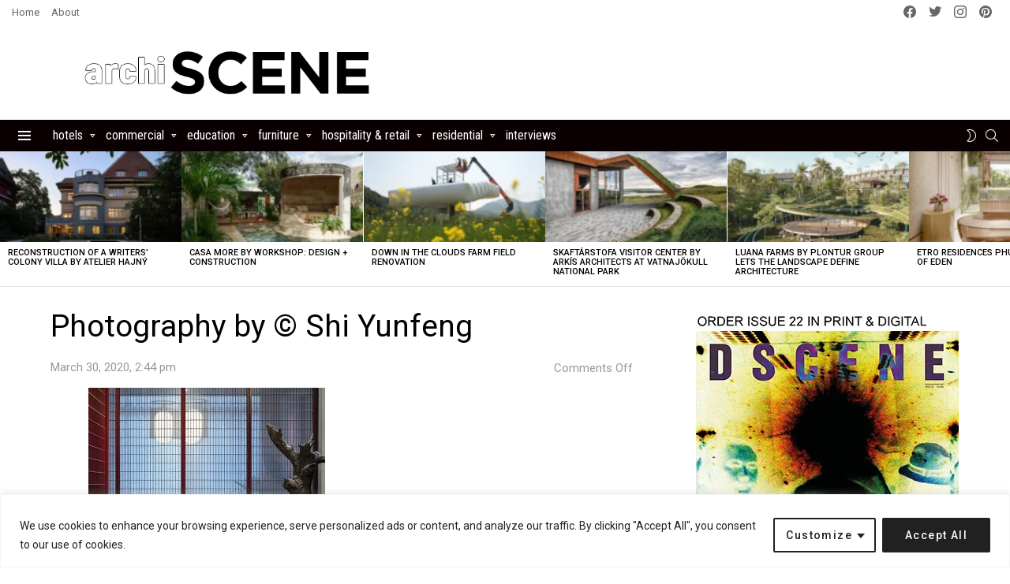

--- FILE ---
content_type: text/html; charset=UTF-8
request_url: https://www.archiscene.net/hospitality-retail/da-ya-li-roast-duck-restaurant-in%C2%B7x/attachment/photography-by-shi-yunfeng-18/
body_size: 54266
content:
	<!DOCTYPE html>
<!--[if IE 8]>
<html class="no-js g1-off-outside lt-ie10 lt-ie9" id="ie8" lang="en-US"><![endif]-->
<!--[if IE 9]>
<html class="no-js g1-off-outside lt-ie10" id="ie9" lang="en-US"><![endif]-->
<!--[if !IE]><!-->
<html class="no-js g1-off-outside" lang="en-US"><!--<![endif]-->
<head>
	<!-- Google tag (gtag.js) -->
<script async src="https://www.googletagmanager.com/gtag/js?id=G-QYKR2LMNF4"></script>
<script>
  window.dataLayer = window.dataLayer || [];
  function gtag(){dataLayer.push(arguments);}
  gtag('js', new Date());

  gtag('config', 'G-QYKR2LMNF4');
</script>
	
	<meta charset="UTF-8"/>
	<link rel="profile" href="http://gmpg.org/xfn/11"/>
	<link rel="pingback" href="https://www.archiscene.net/xmlrpc.php"/>
	
	<meta name="linksman-verification" content="5ZFbCBM8sxS0n9sR" />
	
	<meta name="p:domain_verify" content="f69602ad1684a816256f919735699bd4"/>
	
	<meta name="DMAj8w" content="gzqjgG" />

	<meta name='robots' content='index, follow, max-image-preview:large, max-snippet:-1, max-video-preview:-1' />

<!-- Open Graph Meta Tags generated by MashShare 4.0.47 - https://mashshare.net -->
<meta property="og:type" content="article" /> 
<meta property="og:title" content="Photography by © Shi Yunfeng" />
<meta property="og:description" content="Photography by © Shi Yunfeng &lt;a class=&quot;g1-link g1-link-more&quot; href=&quot;https://www.archiscene.net/hospitality-retail/da-ya-li-roast-duck-restaurant-in%c2%b7x/attachment/photography-by-shi-yunfeng-18/&quot;&gt;More&lt;/a&gt;" />
<meta property="og:image" content="https://www.archiscene.net/wp-content/uploads/2020/03/19.jpg" />
<meta property="og:url" content="https://www.archiscene.net/hospitality-retail/da-ya-li-roast-duck-restaurant-in%c2%b7x/attachment/photography-by-shi-yunfeng-18/" />
<meta property="og:site_name" content="Archiscene - Your Daily Architecture &amp; Design Update" />
<meta property="article:publisher" content="https://www.facebook.com/archiscene/" />
<meta property="article:published_time" content="2020-03-30T14:44:10+02:00" />
<meta property="article:modified_time" content="2020-03-30T14:45:08+02:00" />
<meta property="og:updated_time" content="2020-03-30T14:45:08+02:00" />
<!-- Open Graph Meta Tags generated by MashShare 4.0.47 - https://www.mashshare.net -->
<!-- Twitter Card generated by MashShare 4.0.47 - https://www.mashshare.net -->
<meta property="og:image:width" content="680" />
<meta property="og:image:height" content="452" />
<meta name="twitter:card" content="summary_large_image">
<meta name="twitter:title" content="Photography by © Shi Yunfeng">
<meta name="twitter:description" content="Photography by © Shi Yunfeng &lt;a class=&quot;g1-link g1-link-more&quot; href=&quot;https://www.archiscene.net/hospitality-retail/da-ya-li-roast-duck-restaurant-in%c2%b7x/attachment/photography-by-shi-yunfeng-18/&quot;&gt;More&lt;/a&gt;">
<meta name="twitter:image" content="https://www.archiscene.net/wp-content/uploads/2020/03/19.jpg">
<meta name="twitter:site" content="@archiscene">
<!-- Twitter Card generated by MashShare 4.0.47 - https://www.mashshare.net -->


<meta name="viewport" content="initial-scale=1.0, minimum-scale=1.0, height=device-height, width=device-width" />

	<!-- This site is optimized with the Yoast SEO plugin v26.4 - https://yoast.com/wordpress/plugins/seo/ -->
	<title>Photography by © Shi Yunfeng - Archiscene - Your Daily Architecture &amp; Design Update</title>
	<link rel="canonical" href="https://www.archiscene.net/hospitality-retail/da-ya-li-roast-duck-restaurant-in·x/attachment/photography-by-shi-yunfeng-18/" />
	<meta property="og:locale" content="en_US" />
	<meta property="og:type" content="article" />
	<meta property="og:title" content="Photography by © Shi Yunfeng - Archiscene - Your Daily Architecture &amp; Design Update" />
	<meta property="og:description" content="Photography by © Shi Yunfeng More" />
	<meta property="og:url" content="https://www.archiscene.net/hospitality-retail/da-ya-li-roast-duck-restaurant-in·x/attachment/photography-by-shi-yunfeng-18/" />
	<meta property="og:site_name" content="Archiscene - Your Daily Architecture &amp; Design Update" />
	<meta property="article:modified_time" content="2020-03-30T12:45:08+00:00" />
	<meta property="og:image" content="https://www.archiscene.net/hospitality-retail/da-ya-li-roast-duck-restaurant-in%C2%B7x/attachment/photography-by-shi-yunfeng-18" />
	<meta property="og:image:width" content="680" />
	<meta property="og:image:height" content="452" />
	<meta property="og:image:type" content="image/jpeg" />
	<meta name="twitter:card" content="summary_large_image" />
	<script type="application/ld+json" class="yoast-schema-graph">{"@context":"https://schema.org","@graph":[{"@type":"WebPage","@id":"https://www.archiscene.net/hospitality-retail/da-ya-li-roast-duck-restaurant-in%C2%B7x/attachment/photography-by-shi-yunfeng-18/","url":"https://www.archiscene.net/hospitality-retail/da-ya-li-roast-duck-restaurant-in%C2%B7x/attachment/photography-by-shi-yunfeng-18/","name":"Photography by © Shi Yunfeng - Archiscene - Your Daily Architecture &amp; Design Update","isPartOf":{"@id":"https://www.archiscene.net/#website"},"primaryImageOfPage":{"@id":"https://www.archiscene.net/hospitality-retail/da-ya-li-roast-duck-restaurant-in%C2%B7x/attachment/photography-by-shi-yunfeng-18/#primaryimage"},"image":{"@id":"https://www.archiscene.net/hospitality-retail/da-ya-li-roast-duck-restaurant-in%C2%B7x/attachment/photography-by-shi-yunfeng-18/#primaryimage"},"thumbnailUrl":"https://www.archiscene.net/wp-content/uploads/2020/03/19.jpg","datePublished":"2020-03-30T12:44:10+00:00","dateModified":"2020-03-30T12:45:08+00:00","breadcrumb":{"@id":"https://www.archiscene.net/hospitality-retail/da-ya-li-roast-duck-restaurant-in%C2%B7x/attachment/photography-by-shi-yunfeng-18/#breadcrumb"},"inLanguage":"en-US","potentialAction":[{"@type":"ReadAction","target":["https://www.archiscene.net/hospitality-retail/da-ya-li-roast-duck-restaurant-in%C2%B7x/attachment/photography-by-shi-yunfeng-18/"]}]},{"@type":"ImageObject","inLanguage":"en-US","@id":"https://www.archiscene.net/hospitality-retail/da-ya-li-roast-duck-restaurant-in%C2%B7x/attachment/photography-by-shi-yunfeng-18/#primaryimage","url":"https://www.archiscene.net/wp-content/uploads/2020/03/19.jpg","contentUrl":"https://www.archiscene.net/wp-content/uploads/2020/03/19.jpg","width":680,"height":452,"caption":"Photography by © Shi Yunfeng"},{"@type":"BreadcrumbList","@id":"https://www.archiscene.net/hospitality-retail/da-ya-li-roast-duck-restaurant-in%C2%B7x/attachment/photography-by-shi-yunfeng-18/#breadcrumb","itemListElement":[{"@type":"ListItem","position":1,"name":"Home","item":"https://www.archiscene.net/"},{"@type":"ListItem","position":2,"name":"Da Ya Li Roast Duck Restaurant by IN·X","item":"https://www.archiscene.net/hospitality-retail/da-ya-li-roast-duck-restaurant-in%c2%b7x/"},{"@type":"ListItem","position":3,"name":"Photography by © Shi Yunfeng"}]},{"@type":"WebSite","@id":"https://www.archiscene.net/#website","url":"https://www.archiscene.net/","name":"Archiscene - Your Daily Architecture &amp; Design Update","description":"","potentialAction":[{"@type":"SearchAction","target":{"@type":"EntryPoint","urlTemplate":"https://www.archiscene.net/?s={search_term_string}"},"query-input":{"@type":"PropertyValueSpecification","valueRequired":true,"valueName":"search_term_string"}}],"inLanguage":"en-US"}]}</script>
	<!-- / Yoast SEO plugin. -->


<link rel='dns-prefetch' href='//www.archiscene.net' />
<link rel='dns-prefetch' href='//fonts.googleapis.com' />
<link rel='preconnect' href='https://fonts.gstatic.com' />
<link rel="alternate" type="application/rss+xml" title="Archiscene - Your Daily Architecture &amp; Design Update &raquo; Feed" href="https://www.archiscene.net/feed/" />
<link rel="alternate" type="application/rss+xml" title="Archiscene - Your Daily Architecture &amp; Design Update &raquo; Comments Feed" href="https://www.archiscene.net/comments/feed/" />
<script type="text/javascript" id="wpp-js" src="https://www.archiscene.net/wp-content/plugins/wordpress-popular-posts/assets/js/wpp.min.js?ver=7.3.6" data-sampling="1" data-sampling-rate="100" data-api-url="https://www.archiscene.net/wp-json/wordpress-popular-posts" data-post-id="0" data-token="832b6235f5" data-lang="0" data-debug="0"></script>
<link rel="alternate" title="oEmbed (JSON)" type="application/json+oembed" href="https://www.archiscene.net/wp-json/oembed/1.0/embed?url=https%3A%2F%2Fwww.archiscene.net%2Fhospitality-retail%2Fda-ya-li-roast-duck-restaurant-in%25c2%25b7x%2Fattachment%2Fphotography-by-shi-yunfeng-18%2F" />
<link rel="alternate" title="oEmbed (XML)" type="text/xml+oembed" href="https://www.archiscene.net/wp-json/oembed/1.0/embed?url=https%3A%2F%2Fwww.archiscene.net%2Fhospitality-retail%2Fda-ya-li-roast-duck-restaurant-in%25c2%25b7x%2Fattachment%2Fphotography-by-shi-yunfeng-18%2F&#038;format=xml" />
<style id='wp-img-auto-sizes-contain-inline-css' type='text/css'>
img:is([sizes=auto i],[sizes^="auto," i]){contain-intrinsic-size:3000px 1500px}
/*# sourceURL=wp-img-auto-sizes-contain-inline-css */
</style>
<style id='wp-emoji-styles-inline-css' type='text/css'>

	img.wp-smiley, img.emoji {
		display: inline !important;
		border: none !important;
		box-shadow: none !important;
		height: 1em !important;
		width: 1em !important;
		margin: 0 0.07em !important;
		vertical-align: -0.1em !important;
		background: none !important;
		padding: 0 !important;
	}
/*# sourceURL=wp-emoji-styles-inline-css */
</style>
<style id='classic-theme-styles-inline-css' type='text/css'>
/*! This file is auto-generated */
.wp-block-button__link{color:#fff;background-color:#32373c;border-radius:9999px;box-shadow:none;text-decoration:none;padding:calc(.667em + 2px) calc(1.333em + 2px);font-size:1.125em}.wp-block-file__button{background:#32373c;color:#fff;text-decoration:none}
/*# sourceURL=/wp-includes/css/classic-themes.min.css */
</style>
<link rel='stylesheet' id='adace-style-css' href='https://www.archiscene.net/wp-content/plugins/ad-ace/assets/css/style.min.css?ver=1.3.12' type='text/css' media='all' />
<link rel='stylesheet' id='shoppable-images-css-css' href='https://www.archiscene.net/wp-content/plugins/ad-ace/assets/css/shoppable-images-front.min.css?ver=1.3.12' type='text/css' media='all' />
<link rel='stylesheet' id='mashsb-styles-css' href='https://www.archiscene.net/wp-content/plugins/mashsharer/assets/css/mashsb.min.css?ver=4.0.47' type='text/css' media='all' />
<style id='mashsb-styles-inline-css' type='text/css'>
.mashsb-count {color:#cccccc;}@media only screen and (min-width:568px){.mashsb-buttons a {min-width: 177px;}}
/*# sourceURL=mashsb-styles-inline-css */
</style>
<link rel='stylesheet' id='mace-lazy-load-youtube-css' href='https://www.archiscene.net/wp-content/plugins/media-ace/includes/lazy-load/assets/css/youtube.min.css?ver=1.4.6' type='text/css' media='all' />
<link rel='stylesheet' id='mace-gallery-css' href='https://www.archiscene.net/wp-content/plugins/media-ace/includes/gallery/css/gallery.min.css?ver=6.9' type='text/css' media='all' />
<link rel='stylesheet' id='theiaPostSlider-css' href='https://www.archiscene.net/wp-content/plugins/theia-post-slider/css/black.css?ver=1.3.9' type='text/css' media='all' />
<link rel='stylesheet' id='wordpress-popular-posts-css-css' href='https://www.archiscene.net/wp-content/plugins/wordpress-popular-posts/assets/css/wpp.css?ver=7.3.6' type='text/css' media='all' />
<link rel='stylesheet' id='g1-main-css' href='https://www.archiscene.net/wp-content/themes/bimber/css/9.2.5/styles/bunchy/all-light.min.css?ver=9.2.5' type='text/css' media='all' />
<link rel='stylesheet' id='bimber-single-css' href='https://www.archiscene.net/wp-content/themes/bimber/css/9.2.5/styles/bunchy/single-light.min.css?ver=9.2.5' type='text/css' media='all' />
<link rel='stylesheet' id='bimber-comments-css' href='https://www.archiscene.net/wp-content/themes/bimber/css/9.2.5/styles/bunchy/comments-light.min.css?ver=9.2.5' type='text/css' media='all' />
<link rel='stylesheet' id='bimber-google-fonts-css' href='//fonts.googleapis.com/css?family=Roboto%3A400%2C300%2C500%2C600%2C700%2C900%7CRoboto+Condensed%3A400%2C300%2C500%2C600%2C700&#038;subset=latin%2Clatin-ext&#038;display=swap&#038;ver=9.2.5' type='text/css' media='all' />
<link rel='stylesheet' id='bimber-dynamic-style-css' href='https://www.archiscene.net/wp-content/uploads/dynamic-style-1726047488.css' type='text/css' media='all' />
<link rel='stylesheet' id='recent-posts-widget-with-thumbnails-public-style-css' href='https://www.archiscene.net/wp-content/plugins/recent-posts-widget-with-thumbnails/public.css?ver=7.1.1' type='text/css' media='all' />
<link rel='stylesheet' id='bimber-mashshare-css' href='https://www.archiscene.net/wp-content/themes/bimber/css/9.2.5/styles/bunchy/mashshare-light.min.css?ver=9.2.5' type='text/css' media='all' />
<link rel='stylesheet' id='wpgdprc-front-css-css' href='https://www.archiscene.net/wp-content/plugins/wp-gdpr-compliance/Assets/css/front.css?ver=1707317035' type='text/css' media='all' />
<style id='wpgdprc-front-css-inline-css' type='text/css'>
:root{--wp-gdpr--bar--background-color: #000000;--wp-gdpr--bar--color: #ffffff;--wp-gdpr--button--background-color: #000000;--wp-gdpr--button--background-color--darken: #000000;--wp-gdpr--button--color: #ffffff;}
/*# sourceURL=wpgdprc-front-css-inline-css */
</style>
<script type="text/javascript" src="https://www.archiscene.net/wp-includes/js/jquery/jquery.min.js?ver=3.7.1" id="jquery-core-js"></script>
<script type="text/javascript" src="https://www.archiscene.net/wp-includes/js/jquery/jquery-migrate.min.js?ver=3.4.1" id="jquery-migrate-js"></script>
<script type="text/javascript" id="ajax-checkclicks-js-extra">
/* <![CDATA[ */
var AjaxCheckClicks = {"ajaxurl":"https://www.archiscene.net/wp-admin/admin-ajax.php","nonce":"52376e24a6"};
//# sourceURL=ajax-checkclicks-js-extra
/* ]]> */
</script>
<script type="text/javascript" src="https://www.archiscene.net/wp-content/plugins/adsense-click-fraud-monitoring/js/checkclicks.js?ver=6.9" id="ajax-checkclicks-js"></script>
<script type="text/javascript" id="ajax-updateclicks-js-extra">
/* <![CDATA[ */
var AjaxUpdateClicks = {"ajaxurl":"https://www.archiscene.net/wp-admin/admin-ajax.php","nonce":"aade6c4aab"};
//# sourceURL=ajax-updateclicks-js-extra
/* ]]> */
</script>
<script type="text/javascript" src="https://www.archiscene.net/wp-content/plugins/adsense-click-fraud-monitoring/js/updateclicks.js?ver=6.9" id="ajax-updateclicks-js"></script>
<script type="text/javascript" id="cookie-law-info-js-extra">
/* <![CDATA[ */
var _ckyConfig = {"_ipData":[],"_assetsURL":"https://www.archiscene.net/wp-content/plugins/cookie-law-info/lite/frontend/images/","_publicURL":"https://www.archiscene.net","_expiry":"365","_categories":[{"name":"Necessary","slug":"necessary","isNecessary":true,"ccpaDoNotSell":true,"cookies":[],"active":true,"defaultConsent":{"gdpr":true,"ccpa":true}},{"name":"Functional","slug":"functional","isNecessary":false,"ccpaDoNotSell":true,"cookies":[],"active":true,"defaultConsent":{"gdpr":false,"ccpa":false}},{"name":"Analytics","slug":"analytics","isNecessary":false,"ccpaDoNotSell":true,"cookies":[],"active":true,"defaultConsent":{"gdpr":false,"ccpa":false}},{"name":"Performance","slug":"performance","isNecessary":false,"ccpaDoNotSell":true,"cookies":[],"active":true,"defaultConsent":{"gdpr":false,"ccpa":false}},{"name":"Advertisement","slug":"advertisement","isNecessary":false,"ccpaDoNotSell":true,"cookies":[],"active":true,"defaultConsent":{"gdpr":false,"ccpa":false}}],"_activeLaw":"gdpr","_rootDomain":"","_block":"1","_showBanner":"1","_bannerConfig":{"settings":{"type":"classic","preferenceCenterType":"pushdown","position":"bottom","applicableLaw":"gdpr"},"behaviours":{"reloadBannerOnAccept":false,"loadAnalyticsByDefault":false,"animations":{"onLoad":"animate","onHide":"sticky"}},"config":{"revisitConsent":{"status":false,"tag":"revisit-consent","position":"bottom-left","meta":{"url":"#"},"styles":{"background-color":"#0056A7"},"elements":{"title":{"type":"text","tag":"revisit-consent-title","status":true,"styles":{"color":"#0056a7"}}}},"preferenceCenter":{"toggle":{"status":true,"tag":"detail-category-toggle","type":"toggle","states":{"active":{"styles":{"background-color":"#1863DC"}},"inactive":{"styles":{"background-color":"#D0D5D2"}}}}},"categoryPreview":{"status":false,"toggle":{"status":true,"tag":"detail-category-preview-toggle","type":"toggle","states":{"active":{"styles":{"background-color":"#1863DC"}},"inactive":{"styles":{"background-color":"#D0D5D2"}}}}},"videoPlaceholder":{"status":true,"styles":{"background-color":"#000000","border-color":"#000000","color":"#ffffff"}},"readMore":{"status":false,"tag":"readmore-button","type":"link","meta":{"noFollow":true,"newTab":true},"styles":{"color":"#1863DC","background-color":"transparent","border-color":"transparent"}},"showMore":{"status":true,"tag":"show-desc-button","type":"button","styles":{"color":"#1863DC"}},"showLess":{"status":true,"tag":"hide-desc-button","type":"button","styles":{"color":"#1863DC"}},"alwaysActive":{"status":true,"tag":"always-active","styles":{"color":"#008000"}},"manualLinks":{"status":true,"tag":"manual-links","type":"link","styles":{"color":"#1863DC"}},"auditTable":{"status":true},"optOption":{"status":true,"toggle":{"status":true,"tag":"optout-option-toggle","type":"toggle","states":{"active":{"styles":{"background-color":"#1863dc"}},"inactive":{"styles":{"background-color":"#FFFFFF"}}}}}}},"_version":"3.3.7","_logConsent":"1","_tags":[{"tag":"accept-button","styles":{"color":"#FFFFFF","background-color":"#212121","border-color":"#212121"}},{"tag":"reject-button","styles":{"color":"#212121","background-color":"transparent","border-color":"#212121"}},{"tag":"settings-button","styles":{"color":"#212121","background-color":"transparent","border-color":"#212121"}},{"tag":"readmore-button","styles":{"color":"#1863DC","background-color":"transparent","border-color":"transparent"}},{"tag":"donotsell-button","styles":{"color":"#1863DC","background-color":"transparent","border-color":"transparent"}},{"tag":"show-desc-button","styles":{"color":"#1863DC"}},{"tag":"hide-desc-button","styles":{"color":"#1863DC"}},{"tag":"cky-always-active","styles":[]},{"tag":"cky-link","styles":[]},{"tag":"accept-button","styles":{"color":"#FFFFFF","background-color":"#212121","border-color":"#212121"}},{"tag":"revisit-consent","styles":{"background-color":"#0056A7"}}],"_shortCodes":[{"key":"cky_readmore","content":"\u003Ca href=\"#\" class=\"cky-policy\" aria-label=\"Cookie Policy\" target=\"_blank\" rel=\"noopener\" data-cky-tag=\"readmore-button\"\u003ECookie Policy\u003C/a\u003E","tag":"readmore-button","status":false,"attributes":{"rel":"nofollow","target":"_blank"}},{"key":"cky_show_desc","content":"\u003Cbutton class=\"cky-show-desc-btn\" data-cky-tag=\"show-desc-button\" aria-label=\"Show more\"\u003EShow more\u003C/button\u003E","tag":"show-desc-button","status":true,"attributes":[]},{"key":"cky_hide_desc","content":"\u003Cbutton class=\"cky-show-desc-btn\" data-cky-tag=\"hide-desc-button\" aria-label=\"Show less\"\u003EShow less\u003C/button\u003E","tag":"hide-desc-button","status":true,"attributes":[]},{"key":"cky_optout_show_desc","content":"[cky_optout_show_desc]","tag":"optout-show-desc-button","status":true,"attributes":[]},{"key":"cky_optout_hide_desc","content":"[cky_optout_hide_desc]","tag":"optout-hide-desc-button","status":true,"attributes":[]},{"key":"cky_category_toggle_label","content":"[cky_{{status}}_category_label] [cky_preference_{{category_slug}}_title]","tag":"","status":true,"attributes":[]},{"key":"cky_enable_category_label","content":"Enable","tag":"","status":true,"attributes":[]},{"key":"cky_disable_category_label","content":"Disable","tag":"","status":true,"attributes":[]},{"key":"cky_video_placeholder","content":"\u003Cdiv class=\"video-placeholder-normal\" data-cky-tag=\"video-placeholder\" id=\"[UNIQUEID]\"\u003E\u003Cp class=\"video-placeholder-text-normal\" data-cky-tag=\"placeholder-title\"\u003EPlease accept cookies to access this content\u003C/p\u003E\u003C/div\u003E","tag":"","status":true,"attributes":[]},{"key":"cky_enable_optout_label","content":"Enable","tag":"","status":true,"attributes":[]},{"key":"cky_disable_optout_label","content":"Disable","tag":"","status":true,"attributes":[]},{"key":"cky_optout_toggle_label","content":"[cky_{{status}}_optout_label] [cky_optout_option_title]","tag":"","status":true,"attributes":[]},{"key":"cky_optout_option_title","content":"Do Not Sell or Share My Personal Information","tag":"","status":true,"attributes":[]},{"key":"cky_optout_close_label","content":"Close","tag":"","status":true,"attributes":[]},{"key":"cky_preference_close_label","content":"Close","tag":"","status":true,"attributes":[]}],"_rtl":"","_language":"en","_providersToBlock":[]};
var _ckyStyles = {"css":".cky-hide{display: none;}.cky-btn-revisit-wrapper{display: flex; align-items: center; justify-content: center; background: #0056a7; width: 45px; height: 45px; border-radius: 50%; position: fixed; z-index: 999999; cursor: pointer;}.cky-revisit-bottom-left{bottom: 15px; left: 15px;}.cky-revisit-bottom-right{bottom: 15px; right: 15px;}.cky-btn-revisit-wrapper .cky-btn-revisit{display: flex; align-items: center; justify-content: center; background: none; border: none; cursor: pointer; position: relative; margin: 0; padding: 0;}.cky-btn-revisit-wrapper .cky-btn-revisit img{max-width: fit-content; margin: 0; height: 30px; width: 30px;}.cky-revisit-bottom-left:hover::before{content: attr(data-tooltip); position: absolute; background: #4E4B66; color: #ffffff; left: calc(100% + 7px); font-size: 12px; line-height: 16px; width: max-content; padding: 4px 8px; border-radius: 4px;}.cky-revisit-bottom-left:hover::after{position: absolute; content: \"\"; border: 5px solid transparent; left: calc(100% + 2px); border-left-width: 0; border-right-color: #4E4B66;}.cky-revisit-bottom-right:hover::before{content: attr(data-tooltip); position: absolute; background: #4E4B66; color: #ffffff; right: calc(100% + 7px); font-size: 12px; line-height: 16px; width: max-content; padding: 4px 8px; border-radius: 4px;}.cky-revisit-bottom-right:hover::after{position: absolute; content: \"\"; border: 5px solid transparent; right: calc(100% + 2px); border-right-width: 0; border-left-color: #4E4B66;}.cky-revisit-hide{display: none;}.cky-consent-container{position: fixed; width: 100%; box-sizing: border-box; z-index: 9999999;}.cky-classic-bottom{bottom: 0; left: 0;}.cky-classic-top{top: 0; left: 0;}.cky-consent-container .cky-consent-bar{background: #ffffff; border: 1px solid; padding: 16.5px 24px; box-shadow: 0 -1px 10px 0 #acabab4d;}.cky-consent-bar .cky-banner-btn-close{position: absolute; right: 9px; top: 5px; background: none; border: none; cursor: pointer; padding: 0; margin: 0; height: auto; width: auto; min-height: 0; line-height: 0; text-shadow: none; box-shadow: none;}.cky-consent-bar .cky-banner-btn-close img{width: 9px; height: 9px; margin: 0;}.cky-custom-brand-logo-wrapper .cky-custom-brand-logo{width: 100px; height: auto; margin: 0 0 10px 0;}.cky-notice .cky-title{color: #212121; font-weight: 700; font-size: 18px; line-height: 24px; margin: 0 0 10px 0;}.cky-notice-group{display: flex; justify-content: space-between; align-items: center;}.cky-notice-des *{font-size: 14px;}.cky-notice-des{color: #212121; font-size: 14px; line-height: 24px; font-weight: 400;}.cky-notice-des img{height: 25px; width: 25px;}.cky-consent-bar .cky-notice-des p{color: inherit; margin-top: 0; overflow-wrap: break-word;}.cky-notice-des p:last-child{margin-bottom: 0;}.cky-notice-des a.cky-policy,.cky-notice-des button.cky-policy{font-size: 14px; color: #1863dc; white-space: nowrap; cursor: pointer; background: transparent; border: 1px solid; text-decoration: underline;}.cky-notice-des button.cky-policy{padding: 0;}.cky-notice-des a.cky-policy:focus-visible,.cky-consent-bar .cky-banner-btn-close:focus-visible,.cky-notice-des button.cky-policy:focus-visible,.cky-category-direct-switch input[type=\"checkbox\"]:focus-visible,.cky-preference-content-wrapper .cky-show-desc-btn:focus-visible,.cky-accordion-header .cky-accordion-btn:focus-visible,.cky-switch input[type=\"checkbox\"]:focus-visible,.cky-footer-wrapper a:focus-visible,.cky-btn:focus-visible{outline: 2px solid #1863dc; outline-offset: 2px;}.cky-btn:focus:not(:focus-visible),.cky-accordion-header .cky-accordion-btn:focus:not(:focus-visible),.cky-preference-content-wrapper .cky-show-desc-btn:focus:not(:focus-visible),.cky-btn-revisit-wrapper .cky-btn-revisit:focus:not(:focus-visible),.cky-preference-header .cky-btn-close:focus:not(:focus-visible),.cky-banner-btn-close:focus:not(:focus-visible){outline: 0;}button.cky-show-desc-btn:not(:hover):not(:active){color: #1863dc; background: transparent;}button.cky-accordion-btn:not(:hover):not(:active),button.cky-banner-btn-close:not(:hover):not(:active),button.cky-btn-close:not(:hover):not(:active),button.cky-btn-revisit:not(:hover):not(:active){background: transparent;}.cky-consent-bar button:hover,.cky-modal.cky-modal-open button:hover,.cky-consent-bar button:focus,.cky-modal.cky-modal-open button:focus{text-decoration: none;}.cky-notice-btn-wrapper{display: flex; justify-content: center; align-items: center; margin-left: 15px;}.cky-notice-btn-wrapper .cky-btn{text-shadow: none; box-shadow: none;}.cky-btn{font-size: 14px; font-family: inherit; line-height: 24px; padding: 8px 27px; font-weight: 500; margin: 0 8px 0 0; border-radius: 2px; white-space: nowrap; cursor: pointer; text-align: center; text-transform: none; min-height: 0;}.cky-btn:hover{opacity: 0.8;}.cky-btn-customize{color: #1863dc; background: transparent; border: 2px solid; border-color: #1863dc; padding: 8px 28px 8px 14px; position: relative;}.cky-btn-reject{color: #1863dc; background: transparent; border: 2px solid #1863dc;}.cky-btn-accept{background: #1863dc; color: #ffffff; border: 2px solid #1863dc;}.cky-consent-bar .cky-btn-customize::after{position: absolute; content: \"\"; display: inline-block; top: 18px; right: 12px; border-left: 5px solid transparent; border-right: 5px solid transparent; border-top: 6px solid; border-top-color: inherit;}.cky-consent-container.cky-consent-bar-expand .cky-btn-customize::after{transform: rotate(-180deg);}.cky-btn:last-child{margin-right: 0;}@media (max-width: 768px){.cky-notice-group{display: block;}.cky-notice-btn-wrapper{margin: 0;}.cky-notice-btn-wrapper{flex-wrap: wrap;}.cky-notice-btn-wrapper .cky-btn{flex: auto; max-width: 100%; margin-top: 10px; white-space: unset;}}@media (max-width: 576px){.cky-btn-accept{order: 1; width: 100%;}.cky-btn-customize{order: 2;}.cky-btn-reject{order: 3; margin-right: 0;}.cky-consent-container.cky-consent-bar-expand .cky-consent-bar{display: none;}.cky-consent-container .cky-consent-bar{padding: 16.5px 0;}.cky-custom-brand-logo-wrapper .cky-custom-brand-logo, .cky-notice .cky-title, .cky-notice-des, .cky-notice-btn-wrapper, .cky-category-direct-preview-wrapper{padding: 0 24px;}.cky-notice-des{max-height: 40vh; overflow-y: scroll;}}@media (max-width: 352px){.cky-notice .cky-title{font-size: 16px;}.cky-notice-des *{font-size: 12px;}.cky-notice-des, .cky-btn, .cky-notice-des a.cky-policy{font-size: 12px;}}.cky-preference-wrapper{display: none;}.cky-consent-container.cky-classic-bottom.cky-consent-bar-expand{animation: cky-classic-expand 1s;}.cky-consent-container.cky-classic-bottom.cky-consent-bar-expand .cky-preference-wrapper{display: block;}@keyframes cky-classic-expand{0%{transform: translateY(50%);}100%{transform: translateY(0%);}}.cky-consent-container.cky-classic-top .cky-preference-wrapper{animation: cky-classic-top-expand 1s;}.cky-consent-container.cky-classic-top.cky-consent-bar-expand .cky-preference-wrapper{display: block;}@keyframes cky-classic-top-expand{0%{opacity: 0; transform: translateY(-50%);}50%{opacity: 0;}100%{opacity: 1; transform: translateY(0%);}}.cky-preference{padding: 0 24px; color: #212121; overflow-y: scroll; max-height: 48vh;}.cky-preference-center,.cky-preference,.cky-preference-header,.cky-footer-wrapper{background-color: inherit;}.cky-preference-center,.cky-preference,.cky-preference-body-wrapper,.cky-accordion-wrapper{color: inherit;}.cky-preference-header .cky-btn-close{cursor: pointer; vertical-align: middle; padding: 0; margin: 0; display: none; background: none; border: none; height: auto; width: auto; min-height: 0; line-height: 0; box-shadow: none; text-shadow: none;}.cky-preference-header .cky-btn-close img{margin: 0; height: 10px; width: 10px;}.cky-preference-header{margin: 16px 0 0 0; display: flex; align-items: center; justify-content: space-between;}.cky-preference-header .cky-preference-title{font-size: 18px; font-weight: 700; line-height: 24px;}.cky-preference-content-wrapper *{font-size: 14px;}.cky-preference-content-wrapper{font-size: 14px; line-height: 24px; font-weight: 400; padding: 12px 0; border-bottom: 1px solid;}.cky-preference-content-wrapper img{height: 25px; width: 25px;}.cky-preference-content-wrapper .cky-show-desc-btn{font-size: 14px; font-family: inherit; color: #1863dc; text-decoration: none; line-height: 24px; padding: 0; margin: 0; white-space: nowrap; cursor: pointer; background: transparent; border-color: transparent; text-transform: none; min-height: 0; text-shadow: none; box-shadow: none;}.cky-preference-body-wrapper .cky-preference-content-wrapper p{color: inherit; margin-top: 0;}.cky-accordion-wrapper{margin-bottom: 10px;}.cky-accordion{border-bottom: 1px solid;}.cky-accordion:last-child{border-bottom: none;}.cky-accordion .cky-accordion-item{display: flex; margin-top: 10px;}.cky-accordion .cky-accordion-body{display: none;}.cky-accordion.cky-accordion-active .cky-accordion-body{display: block; padding: 0 22px; margin-bottom: 16px;}.cky-accordion-header-wrapper{cursor: pointer; width: 100%;}.cky-accordion-item .cky-accordion-header{display: flex; justify-content: space-between; align-items: center;}.cky-accordion-header .cky-accordion-btn{font-size: 16px; font-family: inherit; color: #212121; line-height: 24px; background: none; border: none; font-weight: 700; padding: 0; margin: 0; cursor: pointer; text-transform: none; min-height: 0; text-shadow: none; box-shadow: none;}.cky-accordion-header .cky-always-active{color: #008000; font-weight: 600; line-height: 24px; font-size: 14px;}.cky-accordion-header-des *{font-size: 14px;}.cky-accordion-header-des{color: #212121; font-size: 14px; line-height: 24px; margin: 10px 0 16px 0;}.cky-accordion-header-wrapper .cky-accordion-header-des p{color: inherit; margin-top: 0;}.cky-accordion-chevron{margin-right: 22px; position: relative; cursor: pointer;}.cky-accordion-chevron-hide{display: none;}.cky-accordion .cky-accordion-chevron i::before{content: \"\"; position: absolute; border-right: 1.4px solid; border-bottom: 1.4px solid; border-color: inherit; height: 6px; width: 6px; -webkit-transform: rotate(-45deg); -moz-transform: rotate(-45deg); -ms-transform: rotate(-45deg); -o-transform: rotate(-45deg); transform: rotate(-45deg); transition: all 0.2s ease-in-out; top: 8px;}.cky-accordion.cky-accordion-active .cky-accordion-chevron i::before{-webkit-transform: rotate(45deg); -moz-transform: rotate(45deg); -ms-transform: rotate(45deg); -o-transform: rotate(45deg); transform: rotate(45deg);}.cky-audit-table{background: #f4f4f4; border-radius: 6px;}.cky-audit-table .cky-empty-cookies-text{color: inherit; font-size: 12px; line-height: 24px; margin: 0; padding: 10px;}.cky-audit-table .cky-cookie-des-table{font-size: 12px; line-height: 24px; font-weight: normal; padding: 15px 10px; border-bottom: 1px solid; border-bottom-color: inherit; margin: 0;}.cky-audit-table .cky-cookie-des-table:last-child{border-bottom: none;}.cky-audit-table .cky-cookie-des-table li{list-style-type: none; display: flex; padding: 3px 0;}.cky-audit-table .cky-cookie-des-table li:first-child{padding-top: 0;}.cky-cookie-des-table li div:first-child{width: 100px; font-weight: 600; word-break: break-word; word-wrap: break-word;}.cky-cookie-des-table li div:last-child{flex: 1; word-break: break-word; word-wrap: break-word; margin-left: 8px;}.cky-cookie-des-table li div:last-child p{color: inherit; margin-top: 0;}.cky-cookie-des-table li div:last-child p:last-child{margin-bottom: 0;}.cky-prefrence-btn-wrapper{display: flex; align-items: center; justify-content: flex-end; padding: 18px 24px; border-top: 1px solid;}.cky-prefrence-btn-wrapper .cky-btn{text-shadow: none; box-shadow: none;}.cky-category-direct-preview-btn-wrapper .cky-btn-preferences{text-shadow: none; box-shadow: none;}.cky-prefrence-btn-wrapper .cky-btn-accept,.cky-prefrence-btn-wrapper .cky-btn-reject{display: none;}.cky-btn-preferences{color: #1863dc; background: transparent; border: 2px solid #1863dc;}.cky-footer-wrapper{position: relative;}.cky-footer-shadow{display: block; width: 100%; height: 40px; background: linear-gradient(180deg, rgba(255, 255, 255, 0) 0%, #ffffff 100%); position: absolute; bottom: 100%;}.cky-preference-center,.cky-preference,.cky-preference-body-wrapper,.cky-preference-content-wrapper,.cky-accordion-wrapper,.cky-accordion,.cky-footer-wrapper,.cky-prefrence-btn-wrapper{border-color: inherit;}@media (max-width: 768px){.cky-preference{max-height: 35vh;}}@media (max-width: 576px){.cky-consent-bar-hide{display: none;}.cky-preference{max-height: 100vh; padding: 0;}.cky-preference-body-wrapper{padding: 60px 24px 200px;}.cky-preference-body-wrapper-reject-hide{padding: 60px 24px 165px;}.cky-preference-header{position: fixed; width: 100%; box-sizing: border-box; z-index: 999999999; margin: 0; padding: 16px 24px; border-bottom: 1px solid #f4f4f4;}.cky-preference-header .cky-btn-close{display: block;}.cky-prefrence-btn-wrapper{display: block;}.cky-accordion.cky-accordion-active .cky-accordion-body{padding-right: 0;}.cky-prefrence-btn-wrapper .cky-btn{width: 100%; margin-top: 10px; margin-right: 0;}.cky-prefrence-btn-wrapper .cky-btn:first-child{margin-top: 0;}.cky-accordion:last-child{padding-bottom: 20px;}.cky-prefrence-btn-wrapper .cky-btn-accept, .cky-prefrence-btn-wrapper .cky-btn-reject{display: block;}.cky-footer-wrapper{position: fixed; bottom: 0; width: 100%;}}@media (max-width: 425px){.cky-accordion-chevron{margin-right: 15px;}.cky-accordion.cky-accordion-active .cky-accordion-body{padding: 0 15px;}}@media (max-width: 352px){.cky-preference-header .cky-preference-title{font-size: 16px;}.cky-preference-content-wrapper *, .cky-accordion-header-des *{font-size: 12px;}.cky-accordion-header-des, .cky-preference-content-wrapper, .cky-preference-content-wrapper .cky-show-desc-btn{font-size: 12px;}.cky-accordion-header .cky-accordion-btn{font-size: 14px;}}.cky-category-direct-preview-wrapper{display: flex; flex-wrap: wrap; align-items: center; justify-content: space-between; margin-top: 16px;}.cky-category-direct-preview{display: flex; flex-wrap: wrap; align-items: center; font-size: 14px; font-weight: 600; line-height: 24px; color: #212121;}.cky-category-direct-preview-section{width: 100%; display: flex; justify-content: space-between; flex-wrap: wrap;}.cky-category-direct-item{display: flex; margin: 0 30px 10px 0; cursor: pointer;}.cky-category-direct-item label{font-size: 14px; font-weight: 600; margin-right: 10px; cursor: pointer; word-break: break-word;}.cky-category-direct-switch input[type=\"checkbox\"]{display: inline-block; position: relative; width: 33px; height: 18px; margin: 0; background: #d0d5d2; -webkit-appearance: none; border-radius: 50px; border: none; cursor: pointer; vertical-align: middle; outline: 0; top: 0;}.cky-category-direct-switch input[type=\"checkbox\"]:checked{background: #1863dc;}.cky-category-direct-switch input[type=\"checkbox\"]:before{position: absolute; content: \"\"; height: 15px; width: 15px; left: 2px; bottom: 2px; margin: 0; border-radius: 50%; background-color: white; -webkit-transition: 0.4s; transition: 0.4s;}.cky-category-direct-switch input[type=\"checkbox\"]:checked:before{-webkit-transform: translateX(14px); -ms-transform: translateX(14px); transform: translateX(14px);}.cky-category-direct-switch input[type=\"checkbox\"]:after{display: none;}.cky-category-direct-switch .cky-category-direct-switch-enabled:checked{background: #818181;}@media (max-width: 576px){.cky-category-direct-preview-wrapper{display: block;}.cky-category-direct-item{justify-content: space-between; width: 45%; margin: 0 0 10px 0;}.cky-category-direct-preview-btn-wrapper .cky-btn-preferences{width: 100%;}}@media (max-width: 352px){.cky-category-direct-preview{font-size: 12px;}}.cky-switch{display: flex;}.cky-switch input[type=\"checkbox\"]{position: relative; width: 44px; height: 24px; margin: 0; background: #d0d5d2; -webkit-appearance: none; border-radius: 50px; cursor: pointer; outline: 0; border: none; top: 0;}.cky-switch input[type=\"checkbox\"]:checked{background: #3a76d8;}.cky-switch input[type=\"checkbox\"]:before{position: absolute; content: \"\"; height: 20px; width: 20px; left: 2px; bottom: 2px; border-radius: 50%; background-color: white; -webkit-transition: 0.4s; transition: 0.4s; margin: 0;}.cky-switch input[type=\"checkbox\"]:after{display: none;}.cky-switch input[type=\"checkbox\"]:checked:before{-webkit-transform: translateX(20px); -ms-transform: translateX(20px); transform: translateX(20px);}@media (max-width: 425px){.cky-switch input[type=\"checkbox\"]{width: 38px; height: 21px;}.cky-switch input[type=\"checkbox\"]:before{height: 17px; width: 17px;}.cky-switch input[type=\"checkbox\"]:checked:before{-webkit-transform: translateX(17px); -ms-transform: translateX(17px); transform: translateX(17px);}}.video-placeholder-youtube{background-size: 100% 100%; background-position: center; background-repeat: no-repeat; background-color: #b2b0b059; position: relative; display: flex; align-items: center; justify-content: center; max-width: 100%;}.video-placeholder-text-youtube{text-align: center; align-items: center; padding: 10px 16px; background-color: #000000cc; color: #ffffff; border: 1px solid; border-radius: 2px; cursor: pointer;}.video-placeholder-normal{background-image: url(\"/wp-content/plugins/cookie-law-info/lite/frontend/images/placeholder.svg\"); background-size: 80px; background-position: center; background-repeat: no-repeat; background-color: #b2b0b059; position: relative; display: flex; align-items: flex-end; justify-content: center; max-width: 100%;}.video-placeholder-text-normal{align-items: center; padding: 10px 16px; text-align: center; border: 1px solid; border-radius: 2px; cursor: pointer;}.cky-rtl{direction: rtl; text-align: right;}.cky-rtl .cky-banner-btn-close{left: 9px; right: auto;}.cky-rtl .cky-notice-btn-wrapper .cky-btn:last-child{margin-right: 8px;}.cky-rtl .cky-notice-btn-wrapper{margin-left: 0; margin-right: 15px;}.cky-rtl .cky-prefrence-btn-wrapper .cky-btn{margin-right: 8px;}.cky-rtl .cky-prefrence-btn-wrapper .cky-btn:first-child{margin-right: 0;}.cky-rtl .cky-accordion .cky-accordion-chevron i::before{border: none; border-left: 1.4px solid; border-top: 1.4px solid; left: 12px;}.cky-rtl .cky-accordion.cky-accordion-active .cky-accordion-chevron i::before{-webkit-transform: rotate(-135deg); -moz-transform: rotate(-135deg); -ms-transform: rotate(-135deg); -o-transform: rotate(-135deg); transform: rotate(-135deg);}.cky-rtl .cky-category-direct-preview-btn-wrapper{margin-right: 15px; margin-left: 0;}.cky-rtl .cky-category-direct-item label{margin-right: 0; margin-left: 10px;}.cky-rtl .cky-category-direct-preview-section .cky-category-direct-item:first-child{margin: 0 0 10px 0;}@media (max-width: 992px){.cky-rtl .cky-category-direct-preview-btn-wrapper{margin-right: 0;}}@media (max-width: 768px){.cky-rtl .cky-notice-btn-wrapper{margin-right: 0;}.cky-rtl .cky-notice-btn-wrapper .cky-btn:first-child{margin-right: 0;}}@media (max-width: 576px){.cky-rtl .cky-prefrence-btn-wrapper .cky-btn{margin-right: 0;}.cky-rtl .cky-notice-btn-wrapper .cky-btn{margin-right: 0;}.cky-rtl .cky-notice-btn-wrapper .cky-btn:last-child{margin-right: 0;}.cky-rtl .cky-notice-btn-wrapper .cky-btn-reject{margin-right: 8px;}.cky-rtl .cky-accordion.cky-accordion-active .cky-accordion-body{padding: 0 22px 0 0;}}@media (max-width: 425px){.cky-rtl .cky-accordion.cky-accordion-active .cky-accordion-body{padding: 0 15px 0 0;}}"};
//# sourceURL=cookie-law-info-js-extra
/* ]]> */
</script>
<script type="text/javascript" src="https://www.archiscene.net/wp-content/plugins/cookie-law-info/lite/frontend/js/script.min.js?ver=3.3.7" id="cookie-law-info-js"></script>
<script type="text/javascript" src="https://www.archiscene.net/wp-content/plugins/ad-ace/assets/js/slideup.js?ver=1.3.12" id="adace-slideup-js"></script>
<script type="text/javascript" src="https://www.archiscene.net/wp-content/plugins/ad-ace/includes/shoppable-images/assets/js/shoppable-images-front.js?ver=1.3.12" id="shoppable-images-js-js"></script>
<script type="text/javascript" src="https://www.archiscene.net/wp-content/plugins/ad-ace/assets/js/coupons.js?ver=1.3.12" id="adace-coupons-js"></script>
<script type="text/javascript" id="cfmonitorcheck-js-extra">
/* <![CDATA[ */
var clientcfmonitor = {"client_ip":"52.14.4.50","clickcount":"2","bannedperiod":"1","preurl":"https://www.archiscene.net/wp-content/plugins/adsense-click-fraud-monitoring/clickupdate.php","firstclickdate":[[""],[""]],"updatedVisitCount":"0","isblockedcount":"0","customclass":"cfmonitor","firstclick":"","disablead":"false","currentURL":"/hospitality-retail/da-ya-li-roast-duck-restaurant-in%C2%B7x/attachment/photography-by-shi-yunfeng-18/"};
//# sourceURL=cfmonitorcheck-js-extra
/* ]]> */
</script>
<script type="text/javascript" src="https://www.archiscene.net/wp-content/plugins/adsense-click-fraud-monitoring/js/check_min.js?ver=6.9" id="cfmonitorcheck-js"></script>
<script type="text/javascript" id="mashsb-js-extra">
/* <![CDATA[ */
var mashsb = {"shares":"18","round_shares":"1","animate_shares":"0","dynamic_buttons":"0","share_url":"https://www.archiscene.net/hospitality-retail/da-ya-li-roast-duck-restaurant-in%c2%b7x/attachment/photography-by-shi-yunfeng-18/","title":"Photography+by+%C2%A9+Shi+Yunfeng","image":null,"desc":"Photography by \u00a9 Shi Yunfeng \u003Ca class=\"g1-link g1-link-more\" href=\"https://www.archiscene.net/hospitality-retail/da-ya-li-roast-duck-restaurant-in%c2%b7x/attachment/photography-by-shi-yunfeng-18/\"\u003EMore\u003C/a\u003E","hashtag":"archiscene","subscribe":"content","subscribe_url":"","activestatus":"1","singular":"1","twitter_popup":"1","refresh":"0","nonce":"df0124bbb1","postid":"116263","servertime":"1768607038","ajaxurl":"https://www.archiscene.net/wp-admin/admin-ajax.php"};
//# sourceURL=mashsb-js-extra
/* ]]> */
</script>
<script type="text/javascript" src="https://www.archiscene.net/wp-content/plugins/mashsharer/assets/js/mashsb.min.js?ver=4.0.47" id="mashsb-js"></script>
<script type="text/javascript" src="https://www.archiscene.net/wp-content/plugins/theia-post-slider/js/balupton-history.js/jquery.history.js?ver=1.7.1" id="history.js-js"></script>
<script type="text/javascript" src="https://www.archiscene.net/wp-content/plugins/theia-post-slider/js/async.min.js?ver=25.11.2012" id="async.js-js"></script>
<script type="text/javascript" src="https://www.archiscene.net/wp-content/plugins/theia-post-slider/js/tps-transition-simple.js?ver=1.3.9" id="theiaPostSlider-transition-simple.js-js"></script>
<script type="text/javascript" src="https://www.archiscene.net/wp-content/themes/bimber/js/modernizr/modernizr-custom.min.js?ver=3.3.0" id="modernizr-js"></script>
<script type="text/javascript" id="wpgdprc-front-js-js-extra">
/* <![CDATA[ */
var wpgdprcFront = {"ajaxUrl":"https://www.archiscene.net/wp-admin/admin-ajax.php","ajaxNonce":"4ac0eb0e40","ajaxArg":"security","pluginPrefix":"wpgdprc","blogId":"1","isMultiSite":"","locale":"en_US","showSignUpModal":"1","showFormModal":"","cookieName":"wpgdprc-consent","consentVersion":"","path":"/","prefix":"wpgdprc"};
//# sourceURL=wpgdprc-front-js-js-extra
/* ]]> */
</script>
<script type="text/javascript" src="https://www.archiscene.net/wp-content/plugins/wp-gdpr-compliance/Assets/js/front.min.js?ver=1707317035" id="wpgdprc-front-js-js"></script>
<link rel="https://api.w.org/" href="https://www.archiscene.net/wp-json/" /><link rel="alternate" title="JSON" type="application/json" href="https://www.archiscene.net/wp-json/wp/v2/media/116263" /><link rel="EditURI" type="application/rsd+xml" title="RSD" href="https://www.archiscene.net/xmlrpc.php?rsd" />
<link rel='shortlink' href='https://www.archiscene.net/?p=116263' />
<style id="cky-style-inline">[data-cky-tag]{visibility:hidden;}</style>	<style>
		.lazyload, .lazyloading {
			opacity: 0;
		}
		.lazyloaded {
			opacity: 1;
		}
		.lazyload,
		.lazyloading,
		.lazyloaded {
			transition: opacity 0.175s ease-in-out;
		}

		iframe.lazyloading {
			opacity: 1;
			transition: opacity 0.375s ease-in-out;
			background: #f2f2f2 no-repeat center;
		}
		iframe.lazyloaded {
			opacity: 1;
		}
	</style>
	            <style id="wpp-loading-animation-styles">@-webkit-keyframes bgslide{from{background-position-x:0}to{background-position-x:-200%}}@keyframes bgslide{from{background-position-x:0}to{background-position-x:-200%}}.wpp-widget-block-placeholder,.wpp-shortcode-placeholder{margin:0 auto;width:60px;height:3px;background:#dd3737;background:linear-gradient(90deg,#dd3737 0%,#571313 10%,#dd3737 100%);background-size:200% auto;border-radius:3px;-webkit-animation:bgslide 1s infinite linear;animation:bgslide 1s infinite linear}</style>
            	<style>
	@font-face {
		font-family: "bimber";
					src:url("https://www.archiscene.net/wp-content/themes/bimber/css/9.2.5/bunchy/fonts/bimber.eot");
			src:url("https://www.archiscene.net/wp-content/themes/bimber/css/9.2.5/bunchy/fonts/bimber.eot?#iefix") format("embedded-opentype"),
			url("https://www.archiscene.net/wp-content/themes/bimber/css/9.2.5/bunchy/fonts/bimber.woff") format("woff"),
			url("https://www.archiscene.net/wp-content/themes/bimber/css/9.2.5/bunchy/fonts/bimber.ttf") format("truetype"),
			url("https://www.archiscene.net/wp-content/themes/bimber/css/9.2.5/bunchy/fonts/bimber.svg#bimber") format("svg");
						font-weight: normal;
		font-style: normal;
		font-display: block;
	}
	</style>
	<!-- Google tag (gtag.js) -->
<script async src="https://www.googletagmanager.com/gtag/js?id=G-QYKR2LMNF4"></script>
<script>
  window.dataLayer = window.dataLayer || [];
  function gtag(){dataLayer.push(arguments);}
  gtag('js', new Date());

  gtag('config', 'G-QYKR2LMNF4');
</script><meta name="generator" content="Elementor 3.33.2; features: additional_custom_breakpoints; settings: css_print_method-external, google_font-enabled, font_display-auto">
			<style>
				.e-con.e-parent:nth-of-type(n+4):not(.e-lazyloaded):not(.e-no-lazyload),
				.e-con.e-parent:nth-of-type(n+4):not(.e-lazyloaded):not(.e-no-lazyload) * {
					background-image: none !important;
				}
				@media screen and (max-height: 1024px) {
					.e-con.e-parent:nth-of-type(n+3):not(.e-lazyloaded):not(.e-no-lazyload),
					.e-con.e-parent:nth-of-type(n+3):not(.e-lazyloaded):not(.e-no-lazyload) * {
						background-image: none !important;
					}
				}
				@media screen and (max-height: 640px) {
					.e-con.e-parent:nth-of-type(n+2):not(.e-lazyloaded):not(.e-no-lazyload),
					.e-con.e-parent:nth-of-type(n+2):not(.e-lazyloaded):not(.e-no-lazyload) * {
						background-image: none !important;
					}
				}
			</style>
			<meta name="g1:switch-skin-css" content="https://www.archiscene.net/wp-content/themes/bimber/css/9.2.5/styles/mode-dark.min.css" />	<script>if("undefined"!=typeof localStorage){var skinItemId=document.getElementsByName("g1:skin-item-id");skinItemId=skinItemId.length>0?skinItemId[0].getAttribute("content"):"g1_skin",window.g1SwitchSkin=function(e,t){if(e){var n=document.getElementById("g1-switch-skin-css");if(n){n.parentNode.removeChild(n),document.documentElement.classList.remove("g1-skinmode");try{localStorage.removeItem(skinItemId)}catch(e){}}else{t?document.write('<link id="g1-switch-skin-css" rel="stylesheet" type="text/css" media="all" href="'+document.getElementsByName("g1:switch-skin-css")[0].getAttribute("content")+'" />'):((n=document.createElement("link")).id="g1-switch-skin-css",n.href=document.getElementsByName("g1:switch-skin-css")[0].getAttribute("content"),n.rel="stylesheet",n.media="all",document.head.appendChild(n)),document.documentElement.classList.add("g1-skinmode");try{localStorage.setItem(skinItemId,e)}catch(e){}}}};try{var mode=localStorage.getItem(skinItemId);window.g1SwitchSkin(mode,!0)}catch(e){}}</script>
		<script>if("undefined"!=typeof localStorage){var nsfwItemId=document.getElementsByName("g1:nsfw-item-id");nsfwItemId=nsfwItemId.length>0?nsfwItemId[0].getAttribute("content"):"g1_nsfw_off",window.g1SwitchNSFW=function(e){e?(localStorage.setItem(nsfwItemId,1),document.documentElement.classList.add("g1-nsfw-off")):(localStorage.removeItem(nsfwItemId),document.documentElement.classList.remove("g1-nsfw-off"))};try{var nsfwmode=localStorage.getItem(nsfwItemId);window.g1SwitchNSFW(nsfwmode)}catch(e){}}</script>
		
	
<style id='global-styles-inline-css' type='text/css'>
:root{--wp--preset--aspect-ratio--square: 1;--wp--preset--aspect-ratio--4-3: 4/3;--wp--preset--aspect-ratio--3-4: 3/4;--wp--preset--aspect-ratio--3-2: 3/2;--wp--preset--aspect-ratio--2-3: 2/3;--wp--preset--aspect-ratio--16-9: 16/9;--wp--preset--aspect-ratio--9-16: 9/16;--wp--preset--color--black: #000000;--wp--preset--color--cyan-bluish-gray: #abb8c3;--wp--preset--color--white: #ffffff;--wp--preset--color--pale-pink: #f78da7;--wp--preset--color--vivid-red: #cf2e2e;--wp--preset--color--luminous-vivid-orange: #ff6900;--wp--preset--color--luminous-vivid-amber: #fcb900;--wp--preset--color--light-green-cyan: #7bdcb5;--wp--preset--color--vivid-green-cyan: #00d084;--wp--preset--color--pale-cyan-blue: #8ed1fc;--wp--preset--color--vivid-cyan-blue: #0693e3;--wp--preset--color--vivid-purple: #9b51e0;--wp--preset--gradient--vivid-cyan-blue-to-vivid-purple: linear-gradient(135deg,rgb(6,147,227) 0%,rgb(155,81,224) 100%);--wp--preset--gradient--light-green-cyan-to-vivid-green-cyan: linear-gradient(135deg,rgb(122,220,180) 0%,rgb(0,208,130) 100%);--wp--preset--gradient--luminous-vivid-amber-to-luminous-vivid-orange: linear-gradient(135deg,rgb(252,185,0) 0%,rgb(255,105,0) 100%);--wp--preset--gradient--luminous-vivid-orange-to-vivid-red: linear-gradient(135deg,rgb(255,105,0) 0%,rgb(207,46,46) 100%);--wp--preset--gradient--very-light-gray-to-cyan-bluish-gray: linear-gradient(135deg,rgb(238,238,238) 0%,rgb(169,184,195) 100%);--wp--preset--gradient--cool-to-warm-spectrum: linear-gradient(135deg,rgb(74,234,220) 0%,rgb(151,120,209) 20%,rgb(207,42,186) 40%,rgb(238,44,130) 60%,rgb(251,105,98) 80%,rgb(254,248,76) 100%);--wp--preset--gradient--blush-light-purple: linear-gradient(135deg,rgb(255,206,236) 0%,rgb(152,150,240) 100%);--wp--preset--gradient--blush-bordeaux: linear-gradient(135deg,rgb(254,205,165) 0%,rgb(254,45,45) 50%,rgb(107,0,62) 100%);--wp--preset--gradient--luminous-dusk: linear-gradient(135deg,rgb(255,203,112) 0%,rgb(199,81,192) 50%,rgb(65,88,208) 100%);--wp--preset--gradient--pale-ocean: linear-gradient(135deg,rgb(255,245,203) 0%,rgb(182,227,212) 50%,rgb(51,167,181) 100%);--wp--preset--gradient--electric-grass: linear-gradient(135deg,rgb(202,248,128) 0%,rgb(113,206,126) 100%);--wp--preset--gradient--midnight: linear-gradient(135deg,rgb(2,3,129) 0%,rgb(40,116,252) 100%);--wp--preset--font-size--small: 13px;--wp--preset--font-size--medium: 20px;--wp--preset--font-size--large: 36px;--wp--preset--font-size--x-large: 42px;--wp--preset--spacing--20: 0.44rem;--wp--preset--spacing--30: 0.67rem;--wp--preset--spacing--40: 1rem;--wp--preset--spacing--50: 1.5rem;--wp--preset--spacing--60: 2.25rem;--wp--preset--spacing--70: 3.38rem;--wp--preset--spacing--80: 5.06rem;--wp--preset--shadow--natural: 6px 6px 9px rgba(0, 0, 0, 0.2);--wp--preset--shadow--deep: 12px 12px 50px rgba(0, 0, 0, 0.4);--wp--preset--shadow--sharp: 6px 6px 0px rgba(0, 0, 0, 0.2);--wp--preset--shadow--outlined: 6px 6px 0px -3px rgb(255, 255, 255), 6px 6px rgb(0, 0, 0);--wp--preset--shadow--crisp: 6px 6px 0px rgb(0, 0, 0);}:where(.is-layout-flex){gap: 0.5em;}:where(.is-layout-grid){gap: 0.5em;}body .is-layout-flex{display: flex;}.is-layout-flex{flex-wrap: wrap;align-items: center;}.is-layout-flex > :is(*, div){margin: 0;}body .is-layout-grid{display: grid;}.is-layout-grid > :is(*, div){margin: 0;}:where(.wp-block-columns.is-layout-flex){gap: 2em;}:where(.wp-block-columns.is-layout-grid){gap: 2em;}:where(.wp-block-post-template.is-layout-flex){gap: 1.25em;}:where(.wp-block-post-template.is-layout-grid){gap: 1.25em;}.has-black-color{color: var(--wp--preset--color--black) !important;}.has-cyan-bluish-gray-color{color: var(--wp--preset--color--cyan-bluish-gray) !important;}.has-white-color{color: var(--wp--preset--color--white) !important;}.has-pale-pink-color{color: var(--wp--preset--color--pale-pink) !important;}.has-vivid-red-color{color: var(--wp--preset--color--vivid-red) !important;}.has-luminous-vivid-orange-color{color: var(--wp--preset--color--luminous-vivid-orange) !important;}.has-luminous-vivid-amber-color{color: var(--wp--preset--color--luminous-vivid-amber) !important;}.has-light-green-cyan-color{color: var(--wp--preset--color--light-green-cyan) !important;}.has-vivid-green-cyan-color{color: var(--wp--preset--color--vivid-green-cyan) !important;}.has-pale-cyan-blue-color{color: var(--wp--preset--color--pale-cyan-blue) !important;}.has-vivid-cyan-blue-color{color: var(--wp--preset--color--vivid-cyan-blue) !important;}.has-vivid-purple-color{color: var(--wp--preset--color--vivid-purple) !important;}.has-black-background-color{background-color: var(--wp--preset--color--black) !important;}.has-cyan-bluish-gray-background-color{background-color: var(--wp--preset--color--cyan-bluish-gray) !important;}.has-white-background-color{background-color: var(--wp--preset--color--white) !important;}.has-pale-pink-background-color{background-color: var(--wp--preset--color--pale-pink) !important;}.has-vivid-red-background-color{background-color: var(--wp--preset--color--vivid-red) !important;}.has-luminous-vivid-orange-background-color{background-color: var(--wp--preset--color--luminous-vivid-orange) !important;}.has-luminous-vivid-amber-background-color{background-color: var(--wp--preset--color--luminous-vivid-amber) !important;}.has-light-green-cyan-background-color{background-color: var(--wp--preset--color--light-green-cyan) !important;}.has-vivid-green-cyan-background-color{background-color: var(--wp--preset--color--vivid-green-cyan) !important;}.has-pale-cyan-blue-background-color{background-color: var(--wp--preset--color--pale-cyan-blue) !important;}.has-vivid-cyan-blue-background-color{background-color: var(--wp--preset--color--vivid-cyan-blue) !important;}.has-vivid-purple-background-color{background-color: var(--wp--preset--color--vivid-purple) !important;}.has-black-border-color{border-color: var(--wp--preset--color--black) !important;}.has-cyan-bluish-gray-border-color{border-color: var(--wp--preset--color--cyan-bluish-gray) !important;}.has-white-border-color{border-color: var(--wp--preset--color--white) !important;}.has-pale-pink-border-color{border-color: var(--wp--preset--color--pale-pink) !important;}.has-vivid-red-border-color{border-color: var(--wp--preset--color--vivid-red) !important;}.has-luminous-vivid-orange-border-color{border-color: var(--wp--preset--color--luminous-vivid-orange) !important;}.has-luminous-vivid-amber-border-color{border-color: var(--wp--preset--color--luminous-vivid-amber) !important;}.has-light-green-cyan-border-color{border-color: var(--wp--preset--color--light-green-cyan) !important;}.has-vivid-green-cyan-border-color{border-color: var(--wp--preset--color--vivid-green-cyan) !important;}.has-pale-cyan-blue-border-color{border-color: var(--wp--preset--color--pale-cyan-blue) !important;}.has-vivid-cyan-blue-border-color{border-color: var(--wp--preset--color--vivid-cyan-blue) !important;}.has-vivid-purple-border-color{border-color: var(--wp--preset--color--vivid-purple) !important;}.has-vivid-cyan-blue-to-vivid-purple-gradient-background{background: var(--wp--preset--gradient--vivid-cyan-blue-to-vivid-purple) !important;}.has-light-green-cyan-to-vivid-green-cyan-gradient-background{background: var(--wp--preset--gradient--light-green-cyan-to-vivid-green-cyan) !important;}.has-luminous-vivid-amber-to-luminous-vivid-orange-gradient-background{background: var(--wp--preset--gradient--luminous-vivid-amber-to-luminous-vivid-orange) !important;}.has-luminous-vivid-orange-to-vivid-red-gradient-background{background: var(--wp--preset--gradient--luminous-vivid-orange-to-vivid-red) !important;}.has-very-light-gray-to-cyan-bluish-gray-gradient-background{background: var(--wp--preset--gradient--very-light-gray-to-cyan-bluish-gray) !important;}.has-cool-to-warm-spectrum-gradient-background{background: var(--wp--preset--gradient--cool-to-warm-spectrum) !important;}.has-blush-light-purple-gradient-background{background: var(--wp--preset--gradient--blush-light-purple) !important;}.has-blush-bordeaux-gradient-background{background: var(--wp--preset--gradient--blush-bordeaux) !important;}.has-luminous-dusk-gradient-background{background: var(--wp--preset--gradient--luminous-dusk) !important;}.has-pale-ocean-gradient-background{background: var(--wp--preset--gradient--pale-ocean) !important;}.has-electric-grass-gradient-background{background: var(--wp--preset--gradient--electric-grass) !important;}.has-midnight-gradient-background{background: var(--wp--preset--gradient--midnight) !important;}.has-small-font-size{font-size: var(--wp--preset--font-size--small) !important;}.has-medium-font-size{font-size: var(--wp--preset--font-size--medium) !important;}.has-large-font-size{font-size: var(--wp--preset--font-size--large) !important;}.has-x-large-font-size{font-size: var(--wp--preset--font-size--x-large) !important;}
/*# sourceURL=global-styles-inline-css */
</style>
<link rel='stylesheet' id='g1-socials-basic-screen-css' href='https://www.archiscene.net/wp-content/plugins/g1-socials/css/screen-basic.min.css?ver=1.2.22' type='text/css' media='all' />
<link rel='stylesheet' id='g1-socials-snapcode-css' href='https://www.archiscene.net/wp-content/plugins/g1-socials/css/snapcode.min.css?ver=1.2.22' type='text/css' media='all' />
</head>

<body class="attachment wp-singular attachment-template-default single single-attachment postid-116263 attachmentid-116263 attachment-jpeg wp-embed-responsive wp-theme-bimber g1-layout-stretched g1-hoverable g1-has-mobile-logo g1-sidebar-normal elementor-default elementor-kit-121549" itemscope="" itemtype="http://schema.org/WebPage" >

<div class="g1-body-inner">

	<div id="page">
		
	<aside class="g1-row g1-sharebar g1-sharebar-off">
		<div class="g1-row-inner">
			<div class="g1-column g1-sharebar-inner">
			</div>
		</div>
		<div class="g1-row-background">
		</div>
	</aside>

		

					<div class="g1-row g1-row-layout-page g1-hb-row g1-hb-row-normal g1-hb-row-a g1-hb-row-1 g1-hb-full g1-hb-sticky-off g1-hb-shadow-off">
			<div class="g1-row-inner">
				<div class="g1-column g1-dropable">
											<div class="g1-bin-1 g1-bin-grow-off">
							<div class="g1-bin g1-bin-align-left">
																	<!-- BEGIN .g1-secondary-nav -->
<nav id="g1-secondary-nav" class="g1-secondary-nav"><ul id="g1-secondary-nav-menu" class="g1-secondary-nav-menu g1-menu-h"><li id="menu-item-40183" class="menu-item menu-item-type-custom menu-item-object-custom menu-item-home menu-item-g1-standard menu-item-40183"><a href="https://www.archiscene.net/">Home</a></li>
<li id="menu-item-121570" class="menu-item menu-item-type-post_type menu-item-object-page menu-item-g1-standard menu-item-121570"><a href="https://www.archiscene.net/about/">About</a></li>
</ul></nav><!-- END .g1-secondary-nav -->
															</div>
						</div>
											<div class="g1-bin-2 g1-bin-grow-off">
							<div class="g1-bin g1-bin-align-center">
															</div>
						</div>
											<div class="g1-bin-3 g1-bin-grow-off">
							<div class="g1-bin g1-bin-align-right">
																	<ul id="g1-social-icons-1" class="g1-socials-items g1-socials-items-tpl-grid g1-socials-hb-list g1-socials-s  ">
			<li class="g1-socials-item g1-socials-item-facebook">
	   <a class="g1-socials-item-link" href="https://www.facebook.com/archiscene" target="_blank" rel="noopener">
		   <span class="g1-socials-item-icon g1-socials-item-icon-48 g1-socials-item-icon-text g1-socials-item-icon-facebook"></span>
		   <span class="g1-socials-item-tooltip">
			   <span class="g1-socials-item-tooltip-inner">Facebook</span>
		   </span>
	   </a>
	</li>
			<li class="g1-socials-item g1-socials-item-twitter">
	   <a class="g1-socials-item-link" href="https://twitter.com/archiscene" target="_blank" rel="noopener">
		   <span class="g1-socials-item-icon g1-socials-item-icon-48 g1-socials-item-icon-text g1-socials-item-icon-twitter"></span>
		   <span class="g1-socials-item-tooltip">
			   <span class="g1-socials-item-tooltip-inner">Twitter</span>
		   </span>
	   </a>
	</li>
			<li class="g1-socials-item g1-socials-item-instagram">
	   <a class="g1-socials-item-link" href="https://www.instagram.com/archiscene" target="_blank" rel="noopener">
		   <span class="g1-socials-item-icon g1-socials-item-icon-48 g1-socials-item-icon-text g1-socials-item-icon-instagram"></span>
		   <span class="g1-socials-item-tooltip">
			   <span class="g1-socials-item-tooltip-inner">instagram</span>
		   </span>
	   </a>
	</li>
			<li class="g1-socials-item g1-socials-item-pinterest">
	   <a class="g1-socials-item-link" href="https://www.pinterest.com/archiscene/" target="_blank" rel="noopener">
		   <span class="g1-socials-item-icon g1-socials-item-icon-48 g1-socials-item-icon-text g1-socials-item-icon-pinterest"></span>
		   <span class="g1-socials-item-tooltip">
			   <span class="g1-socials-item-tooltip-inner">pinterest</span>
		   </span>
	   </a>
	</li>
	</ul>
															</div>
						</div>
									</div>
			</div>
			<div class="g1-row-background"></div>
		</div>
			<div class="g1-row g1-row-layout-page g1-hb-row g1-hb-row-normal g1-hb-row-b g1-hb-row-2 g1-hb-boxed g1-hb-sticky-off g1-hb-shadow-off">
			<div class="g1-row-inner">
				<div class="g1-column g1-dropable">
											<div class="g1-bin-1 g1-bin-grow-off">
							<div class="g1-bin g1-bin-align-left">
																	<div class="g1-id g1-id-desktop">
			<p class="g1-mega g1-mega-1st site-title">
	
			<a class="g1-logo-wrapper"
			   href="https://www.archiscene.net/" rel="home">
									<picture class="g1-logo g1-logo-default">
						<source media="(min-width: 1025px)" srcset="https://www.archiscene.net/wp-content/uploads/2020/07/archiscene-2.png 2x,https://www.archiscene.net/wp-content/uploads/2020/07/archiscene-2.png 1x">
						<source media="(max-width: 1024px)" srcset="data:image/svg+xml,%3Csvg%20xmlns%3D%27http%3A%2F%2Fwww.w3.org%2F2000%2Fsvg%27%20viewBox%3D%270%200%20450%2090%27%2F%3E">
						<img
							src="https://www.archiscene.net/wp-content/uploads/2020/07/archiscene-2.png"
							width="450"
							height="90"
							alt="Archiscene - Your Daily Architecture &amp; Design Update" />
					</picture>

											<picture class="g1-logo g1-logo-inverted">
							<source id="g1-logo-inverted-source" media="(min-width: 1025px)" srcset="data:image/svg+xml,%3Csvg%20xmlns%3D%27http%3A%2F%2Fwww.w3.org%2F2000%2Fsvg%27%20viewBox%3D%270%200%20450%2090%27%2F%3E" data-srcset="https://www.archiscene.net/wp-content/uploads/2020/07/archiscene-inverted.png 2x,https://www.archiscene.net/wp-content/uploads/2020/07/archiscene-inverted.png 1x">
							<source media="(max-width: 1024px)" srcset="data:image/svg+xml,%3Csvg%20xmlns%3D%27http%3A%2F%2Fwww.w3.org%2F2000%2Fsvg%27%20viewBox%3D%270%200%20450%2090%27%2F%3E">
							<img
								id="g1-logo-inverted-img"
								class="lazyload"
								src=""
								data-src="https://www.archiscene.net/wp-content/uploads/2020/07/archiscene-inverted.png"
								width="450"
								height="90"
								alt="" />
						</picture>
												</a>

			</p>
	
            <script>
            try {
                if ( localStorage.getItem(skinItemId ) ) {
                    var _g1;
                    _g1 = document.getElementById('g1-logo-inverted-img');
                    _g1.classList.remove('lazyload');
                    _g1.setAttribute('src', _g1.getAttribute('data-src') );

                    _g1 = document.getElementById('g1-logo-inverted-source');
                    _g1.setAttribute('srcset', _g1.getAttribute('data-srcset'));
                }
            } catch(e) {}
        </script>
    
	</div>															</div>
						</div>
											<div class="g1-bin-2 g1-bin-grow-off">
							<div class="g1-bin g1-bin-align-center">
																	
															</div>
						</div>
											<div class="g1-bin-3 g1-bin-grow-off">
							<div class="g1-bin g1-bin-align-right">
															</div>
						</div>
									</div>
			</div>
			<div class="g1-row-background"></div>
		</div>
				<div class="g1-sticky-top-wrapper g1-hb-row-3">
				<div class="g1-row g1-row-layout-page g1-hb-row g1-hb-row-normal g1-hb-row-c g1-hb-row-3 g1-hb-full g1-hb-sticky-on g1-hb-shadow-off">
			<div class="g1-row-inner">
				<div class="g1-column g1-dropable">
											<div class="g1-bin-1 g1-bin-grow-off">
							<div class="g1-bin g1-bin-align-left">
																		<a class="g1-hamburger g1-hamburger-show g1-hamburger-s  " href="#">
		<span class="g1-hamburger-icon"></span>
			<span class="g1-hamburger-label
			g1-hamburger-label-hidden			">Menu</span>
	</a>
																	<!-- BEGIN .g1-primary-nav -->
<nav id="g1-primary-nav" class="g1-primary-nav"><ul id="g1-primary-nav-menu" class="g1-primary-nav-menu g1-menu-h"><li id="menu-item-40190" class="menu-item menu-item-type-taxonomy menu-item-object-category menu-item-g1-mega menu-item-has-children menu-item-40190"><a href="https://www.archiscene.net/hotels/">Hotels</a><div class="sub-menu-wrapper">
	<div class="g1-row">
		<div class="g1-row-inner">
			<div class="g1-column">
				<div class="g1-collection g1-collection-columns-4">
					<h2 class="g1-delta g1-delta-2nd screen-reader-text g1-collection-title"><span>Latest</span></h2>
											<div class="g1-collection-viewport">
							<ul class="g1-collection-items">
																	<li class="g1-collection-item">
										
<article class="entry-tpl-grid entry-tpl-grid-s post-205968 post type-post status-publish format-standard has-post-thumbnail category-china category-hotels category-interior-design category-travel tag-hotels-to-remember tag-modern-living">
	<div class="entry-featured-media " ><a title="Wuhan Senbo Resort: Where Nature Meets Contemporary Design" class="g1-frame" href="https://www.archiscene.net/hotels/wuhan-senbo-resort-where-nature-meets-contemporary-design/"><div class="g1-frame-inner"><img fetchpriority="high" data-expand="600" width="364" height="205" src="data:image/svg+xml;charset=utf-8,%3Csvg xmlns%3D'http%3A%2F%2Fwww.w3.org%2F2000%2Fsvg' viewBox%3D'0 0 364 205'%2F%3E" data-src="https://www.archiscene.net/wp-content/uploads/2026/01/Wuhan-Hotel-364x205.webp" class="lazyload attachment-bimber-grid-standard size-bimber-grid-standard wp-post-image" alt="" decoding="async" data-srcset="https://www.archiscene.net/wp-content/uploads/2026/01/Wuhan-Hotel-364x205.webp 364w, https://www.archiscene.net/wp-content/uploads/2026/01/Wuhan-Hotel-192x108.webp 192w, https://www.archiscene.net/wp-content/uploads/2026/01/Wuhan-Hotel-384x216.webp 384w, https://www.archiscene.net/wp-content/uploads/2026/01/Wuhan-Hotel-561x316.webp 561w" data-sizes="(max-width: 364px) 100vw, 364px" /><span class="g1-frame-icon g1-frame-icon-"></span></div></a></div>
		
	<div class="entry-body">
		<header class="entry-header">
			<div class="entry-before-title">
				
							</div>

			<h3 class="g1-delta g1-delta-1st entry-title"><a href="https://www.archiscene.net/hotels/wuhan-senbo-resort-where-nature-meets-contemporary-design/" rel="bookmark">Wuhan Senbo Resort: Where Nature Meets Contemporary Design</a></h3>
					</header>

		
		
			</div>
</article>
									</li>
																	<li class="g1-collection-item">
										
<article class="entry-tpl-grid entry-tpl-grid-s post-205279 post type-post status-publish format-standard has-post-thumbnail category-france category-hotels category-interior-design category-travel tag-modern-living">
	<div class="entry-featured-media " ><a title="Chateau La Banquière Revamped by Marianne Tiegen Interiors" class="g1-frame" href="https://www.archiscene.net/hotels/chateau-la-banquiere-marianne-tiegen-interiors/"><div class="g1-frame-inner"><img data-expand="600" width="364" height="205" src="data:image/svg+xml;charset=utf-8,%3Csvg xmlns%3D'http%3A%2F%2Fwww.w3.org%2F2000%2Fsvg' viewBox%3D'0 0 364 205'%2F%3E" data-src="https://www.archiscene.net/wp-content/uploads/2025/12/Chateau-La-Banquiere-Revamped-by-Marianne-Tiegen-Interiors-Photo-©-Jeremy-Wilson-2-364x205.webp" class="lazyload attachment-bimber-grid-standard size-bimber-grid-standard wp-post-image" alt="Chateau La Banquière" decoding="async" data-srcset="https://www.archiscene.net/wp-content/uploads/2025/12/Chateau-La-Banquiere-Revamped-by-Marianne-Tiegen-Interiors-Photo-©-Jeremy-Wilson-2-364x205.webp 364w, https://www.archiscene.net/wp-content/uploads/2025/12/Chateau-La-Banquiere-Revamped-by-Marianne-Tiegen-Interiors-Photo-©-Jeremy-Wilson-2-192x108.webp 192w, https://www.archiscene.net/wp-content/uploads/2025/12/Chateau-La-Banquiere-Revamped-by-Marianne-Tiegen-Interiors-Photo-©-Jeremy-Wilson-2-384x216.webp 384w, https://www.archiscene.net/wp-content/uploads/2025/12/Chateau-La-Banquiere-Revamped-by-Marianne-Tiegen-Interiors-Photo-©-Jeremy-Wilson-2-728x409.webp 728w, https://www.archiscene.net/wp-content/uploads/2025/12/Chateau-La-Banquiere-Revamped-by-Marianne-Tiegen-Interiors-Photo-©-Jeremy-Wilson-2-561x316.webp 561w, https://www.archiscene.net/wp-content/uploads/2025/12/Chateau-La-Banquiere-Revamped-by-Marianne-Tiegen-Interiors-Photo-©-Jeremy-Wilson-2-1122x631.webp 1122w, https://www.archiscene.net/wp-content/uploads/2025/12/Chateau-La-Banquiere-Revamped-by-Marianne-Tiegen-Interiors-Photo-©-Jeremy-Wilson-2-758x426.webp 758w, https://www.archiscene.net/wp-content/uploads/2025/12/Chateau-La-Banquiere-Revamped-by-Marianne-Tiegen-Interiors-Photo-©-Jeremy-Wilson-2-1152x648.webp 1152w" data-sizes="(max-width: 364px) 100vw, 364px" /><span class="g1-frame-icon g1-frame-icon-"></span></div></a></div>
		
	<div class="entry-body">
		<header class="entry-header">
			<div class="entry-before-title">
				
							</div>

			<h3 class="g1-delta g1-delta-1st entry-title"><a href="https://www.archiscene.net/hotels/chateau-la-banquiere-marianne-tiegen-interiors/" rel="bookmark">Chateau La Banquière Revamped by Marianne Tiegen Interiors</a></h3>
					</header>

		
		
			</div>
</article>
									</li>
																	<li class="g1-collection-item">
										
<article class="entry-tpl-grid entry-tpl-grid-s post-205210 post type-post status-publish format-standard has-post-thumbnail category-hotels category-japan category-zaha-hadid tag-modern-living">
	<div class="entry-featured-media " ><a title="NOT A HOTEL in Okinawa by Zaha Hadid Architects" class="g1-frame" href="https://www.archiscene.net/hotels/not-a-hotel-okinawa-zaha-hadid/"><div class="g1-frame-inner"><img data-expand="600" width="364" height="205" src="data:image/svg+xml;charset=utf-8,%3Csvg xmlns%3D'http%3A%2F%2Fwww.w3.org%2F2000%2Fsvg' viewBox%3D'0 0 364 205'%2F%3E" data-src="https://www.archiscene.net/wp-content/uploads/2025/12/NOT-A-HOTEL-Unveils-vertex-in-Okinawa-by-Zaha-Hadid-Architects-5-364x205.webp" class="lazyload attachment-bimber-grid-standard size-bimber-grid-standard wp-post-image" alt="" decoding="async" data-srcset="https://www.archiscene.net/wp-content/uploads/2025/12/NOT-A-HOTEL-Unveils-vertex-in-Okinawa-by-Zaha-Hadid-Architects-5-364x205.webp 364w, https://www.archiscene.net/wp-content/uploads/2025/12/NOT-A-HOTEL-Unveils-vertex-in-Okinawa-by-Zaha-Hadid-Architects-5-300x169.webp 300w, https://www.archiscene.net/wp-content/uploads/2025/12/NOT-A-HOTEL-Unveils-vertex-in-Okinawa-by-Zaha-Hadid-Architects-5-730x411.webp 730w, https://www.archiscene.net/wp-content/uploads/2025/12/NOT-A-HOTEL-Unveils-vertex-in-Okinawa-by-Zaha-Hadid-Architects-5-768x432.webp 768w, https://www.archiscene.net/wp-content/uploads/2025/12/NOT-A-HOTEL-Unveils-vertex-in-Okinawa-by-Zaha-Hadid-Architects-5-192x108.webp 192w, https://www.archiscene.net/wp-content/uploads/2025/12/NOT-A-HOTEL-Unveils-vertex-in-Okinawa-by-Zaha-Hadid-Architects-5-384x216.webp 384w, https://www.archiscene.net/wp-content/uploads/2025/12/NOT-A-HOTEL-Unveils-vertex-in-Okinawa-by-Zaha-Hadid-Architects-5-728x409.webp 728w, https://www.archiscene.net/wp-content/uploads/2025/12/NOT-A-HOTEL-Unveils-vertex-in-Okinawa-by-Zaha-Hadid-Architects-5-561x316.webp 561w, https://www.archiscene.net/wp-content/uploads/2025/12/NOT-A-HOTEL-Unveils-vertex-in-Okinawa-by-Zaha-Hadid-Architects-5-1122x632.webp 1122w, https://www.archiscene.net/wp-content/uploads/2025/12/NOT-A-HOTEL-Unveils-vertex-in-Okinawa-by-Zaha-Hadid-Architects-5-265x149.webp 265w, https://www.archiscene.net/wp-content/uploads/2025/12/NOT-A-HOTEL-Unveils-vertex-in-Okinawa-by-Zaha-Hadid-Architects-5-531x299.webp 531w, https://www.archiscene.net/wp-content/uploads/2025/12/NOT-A-HOTEL-Unveils-vertex-in-Okinawa-by-Zaha-Hadid-Architects-5-608x342.webp 608w, https://www.archiscene.net/wp-content/uploads/2025/12/NOT-A-HOTEL-Unveils-vertex-in-Okinawa-by-Zaha-Hadid-Architects-5-758x426.webp 758w, https://www.archiscene.net/wp-content/uploads/2025/12/NOT-A-HOTEL-Unveils-vertex-in-Okinawa-by-Zaha-Hadid-Architects-5-1152x648.webp 1152w, https://www.archiscene.net/wp-content/uploads/2025/12/NOT-A-HOTEL-Unveils-vertex-in-Okinawa-by-Zaha-Hadid-Architects-5-85x48.webp 85w, https://www.archiscene.net/wp-content/uploads/2025/12/NOT-A-HOTEL-Unveils-vertex-in-Okinawa-by-Zaha-Hadid-Architects-5-171x96.webp 171w, https://www.archiscene.net/wp-content/uploads/2025/12/NOT-A-HOTEL-Unveils-vertex-in-Okinawa-by-Zaha-Hadid-Architects-5.webp 1400w" data-sizes="(max-width: 364px) 100vw, 364px" /><span class="g1-frame-icon g1-frame-icon-"></span></div></a></div>
		
	<div class="entry-body">
		<header class="entry-header">
			<div class="entry-before-title">
				
							</div>

			<h3 class="g1-delta g1-delta-1st entry-title"><a href="https://www.archiscene.net/hotels/not-a-hotel-okinawa-zaha-hadid/" rel="bookmark">NOT A HOTEL in Okinawa by Zaha Hadid Architects</a></h3>
					</header>

		
		
			</div>
</article>
									</li>
																	<li class="g1-collection-item">
										
<article class="entry-tpl-grid entry-tpl-grid-s post-205183 post type-post status-publish format-standard has-post-thumbnail category-hotels category-mexico tag-architecture-2 tag-hotels tag-interior tag-interior-design">
	<div class="entry-featured-media " ><a title="NABOA Tulum and the Architecture of Quiet Precision" class="g1-frame" href="https://www.archiscene.net/hotels/naboa-tulum/"><div class="g1-frame-inner"><img loading="lazy" data-expand="600" width="364" height="205" src="data:image/svg+xml;charset=utf-8,%3Csvg xmlns%3D'http%3A%2F%2Fwww.w3.org%2F2000%2Fsvg' viewBox%3D'0 0 364 205'%2F%3E" data-src="https://www.archiscene.net/wp-content/uploads/2025/12/NABOA-Tulum-Curtesy-of-Jaque-Studio-18-364x205.webp" class="lazyload attachment-bimber-grid-standard size-bimber-grid-standard wp-post-image" alt="" decoding="async" data-srcset="https://www.archiscene.net/wp-content/uploads/2025/12/NABOA-Tulum-Curtesy-of-Jaque-Studio-18-364x205.webp 364w, https://www.archiscene.net/wp-content/uploads/2025/12/NABOA-Tulum-Curtesy-of-Jaque-Studio-18-192x108.webp 192w, https://www.archiscene.net/wp-content/uploads/2025/12/NABOA-Tulum-Curtesy-of-Jaque-Studio-18-384x216.webp 384w, https://www.archiscene.net/wp-content/uploads/2025/12/NABOA-Tulum-Curtesy-of-Jaque-Studio-18-728x409.webp 728w, https://www.archiscene.net/wp-content/uploads/2025/12/NABOA-Tulum-Curtesy-of-Jaque-Studio-18-561x316.webp 561w" data-sizes="(max-width: 364px) 100vw, 364px" /><span class="g1-frame-icon g1-frame-icon-"></span></div></a></div>
		
	<div class="entry-body">
		<header class="entry-header">
			<div class="entry-before-title">
				
							</div>

			<h3 class="g1-delta g1-delta-1st entry-title"><a href="https://www.archiscene.net/hotels/naboa-tulum/" rel="bookmark">NABOA Tulum and the Architecture of Quiet Precision</a></h3>
					</header>

		
		
			</div>
</article>
									</li>
															</ul>
						</div>
					
									</div><!-- .g1-collection -->

			</div>
		</div>
	</div>

</div></li>
<li id="menu-item-121572" class="menu-item menu-item-type-taxonomy menu-item-object-category menu-item-g1-mega menu-item-has-children menu-item-121572"><a href="https://www.archiscene.net/commercial/">Commercial</a><div class="sub-menu-wrapper">
	<div class="g1-row">
		<div class="g1-row-inner">
			<div class="g1-column">
				<div class="g1-collection g1-collection-columns-4">
					<h2 class="g1-delta g1-delta-2nd screen-reader-text g1-collection-title"><span>Latest</span></h2>
											<div class="g1-collection-viewport">
							<ul class="g1-collection-items">
																	<li class="g1-collection-item">
										
<article class="entry-tpl-grid entry-tpl-grid-s post-206310 post type-post status-publish format-standard has-post-thumbnail category-commercial category-cultural category-eco-building category-iceland tag-cultural tag-interior tag-interior-design tag-sustainable">
	<div class="entry-featured-media " ><a title="Skaftárstofa Visitor Center by Arkís Architects at Vatnajökull National Park" class="g1-frame" href="https://www.archiscene.net/commercial/skaftarstofa-visitor-center-arkis-architects/"><div class="g1-frame-inner"><img loading="lazy" data-expand="600" width="364" height="205" src="data:image/svg+xml;charset=utf-8,%3Csvg xmlns%3D'http%3A%2F%2Fwww.w3.org%2F2000%2Fsvg' viewBox%3D'0 0 364 205'%2F%3E" data-src="https://www.archiscene.net/wp-content/uploads/2026/01/Photo-credit-Karl-Vilhjalmsson-3-364x205.webp" class="lazyload attachment-bimber-grid-standard size-bimber-grid-standard wp-post-image" alt="" decoding="async" data-srcset="https://www.archiscene.net/wp-content/uploads/2026/01/Photo-credit-Karl-Vilhjalmsson-3-364x205.webp 364w, https://www.archiscene.net/wp-content/uploads/2026/01/Photo-credit-Karl-Vilhjalmsson-3-192x108.webp 192w, https://www.archiscene.net/wp-content/uploads/2026/01/Photo-credit-Karl-Vilhjalmsson-3-384x216.webp 384w, https://www.archiscene.net/wp-content/uploads/2026/01/Photo-credit-Karl-Vilhjalmsson-3-728x409.webp 728w, https://www.archiscene.net/wp-content/uploads/2026/01/Photo-credit-Karl-Vilhjalmsson-3-561x316.webp 561w" data-sizes="(max-width: 364px) 100vw, 364px" /><span class="g1-frame-icon g1-frame-icon-"></span></div></a></div>
		
	<div class="entry-body">
		<header class="entry-header">
			<div class="entry-before-title">
				
							</div>

			<h3 class="g1-delta g1-delta-1st entry-title"><a href="https://www.archiscene.net/commercial/skaftarstofa-visitor-center-arkis-architects/" rel="bookmark">Skaftárstofa Visitor Center by Arkís Architects at Vatnajökull National Park</a></h3>
					</header>

		
		
			</div>
</article>
									</li>
																	<li class="g1-collection-item">
										
<article class="entry-tpl-grid entry-tpl-grid-s post-206161 post type-post status-publish format-standard has-post-thumbnail category-commercial category-netherlands category-offices category-planning-urban-design category-residential tag-architecture-2 tag-residential-architecture tag-urban-planning tag-urbanism">
	<div class="entry-featured-media " ><a title="Republica by Marc Koehler Architects and the Future of Collective Urban Living" class="g1-frame" href="https://www.archiscene.net/residential/republica-marc-koehler-architects/"><div class="g1-frame-inner"><img loading="lazy" data-expand="600" width="364" height="205" src="data:image/svg+xml;charset=utf-8,%3Csvg xmlns%3D'http%3A%2F%2Fwww.w3.org%2F2000%2Fsvg' viewBox%3D'0 0 364 205'%2F%3E" data-src="https://www.archiscene.net/wp-content/uploads/2026/01/Photo-credit-Sebastian-van-Damme-18-364x205.webp" class="lazyload attachment-bimber-grid-standard size-bimber-grid-standard wp-post-image" alt="" decoding="async" data-srcset="https://www.archiscene.net/wp-content/uploads/2026/01/Photo-credit-Sebastian-van-Damme-18-364x205.webp 364w, https://www.archiscene.net/wp-content/uploads/2026/01/Photo-credit-Sebastian-van-Damme-18-192x108.webp 192w, https://www.archiscene.net/wp-content/uploads/2026/01/Photo-credit-Sebastian-van-Damme-18-384x216.webp 384w, https://www.archiscene.net/wp-content/uploads/2026/01/Photo-credit-Sebastian-van-Damme-18-728x409.webp 728w, https://www.archiscene.net/wp-content/uploads/2026/01/Photo-credit-Sebastian-van-Damme-18-561x316.webp 561w" data-sizes="(max-width: 364px) 100vw, 364px" /><span class="g1-frame-icon g1-frame-icon-"></span></div></a></div>
		
	<div class="entry-body">
		<header class="entry-header">
			<div class="entry-before-title">
				
							</div>

			<h3 class="g1-delta g1-delta-1st entry-title"><a href="https://www.archiscene.net/residential/republica-marc-koehler-architects/" rel="bookmark">Republica by Marc Koehler Architects and the Future of Collective Urban Living</a></h3>
					</header>

		
		
			</div>
</article>
									</li>
																	<li class="g1-collection-item">
										
<article class="entry-tpl-grid entry-tpl-grid-s post-205300 post type-post status-publish format-standard has-post-thumbnail category-brazil category-commercial category-mixed-use category-residential category-tower tag-residential-architecture tag-retail">
	<div class="entry-featured-media " ><a title="Vitra by Pininfarina: A New Landmark on Brazil’s Balneário Camboriú Coast" class="g1-frame" href="https://www.archiscene.net/mixed-use/vitra-pininfarina-brazils/"><div class="g1-frame-inner"><img loading="lazy" data-expand="600" width="364" height="205" src="data:image/svg+xml;charset=utf-8,%3Csvg xmlns%3D'http%3A%2F%2Fwww.w3.org%2F2000%2Fsvg' viewBox%3D'0 0 364 205'%2F%3E" data-src="https://www.archiscene.net/wp-content/uploads/2025/12/Untitled-1-1-364x205.webp" class="lazyload attachment-bimber-grid-standard size-bimber-grid-standard wp-post-image" alt="" decoding="async" data-srcset="https://www.archiscene.net/wp-content/uploads/2025/12/Untitled-1-1-364x205.webp 364w, https://www.archiscene.net/wp-content/uploads/2025/12/Untitled-1-1-192x108.webp 192w, https://www.archiscene.net/wp-content/uploads/2025/12/Untitled-1-1-384x216.webp 384w, https://www.archiscene.net/wp-content/uploads/2025/12/Untitled-1-1-561x316.webp 561w" data-sizes="(max-width: 364px) 100vw, 364px" /><span class="g1-frame-icon g1-frame-icon-"></span></div></a></div>
		
	<div class="entry-body">
		<header class="entry-header">
			<div class="entry-before-title">
				
							</div>

			<h3 class="g1-delta g1-delta-1st entry-title"><a href="https://www.archiscene.net/mixed-use/vitra-pininfarina-brazils/" rel="bookmark">Vitra by Pininfarina: A New Landmark on Brazil’s Balneário Camboriú Coast</a></h3>
					</header>

		
		
			</div>
</article>
									</li>
																	<li class="g1-collection-item">
										
<article class="entry-tpl-grid entry-tpl-grid-s post-204695 post type-post status-publish format-standard has-post-thumbnail category-commercial category-czech-republic category-office-buildings tag-modern-living">
	<div class="entry-featured-media " ><a title="Palác Akropolis Workspace Renovation by Marco Maio Architects" class="g1-frame" href="https://www.archiscene.net/location/czech-republic/renovation-marco-maio-architects/"><div class="g1-frame-inner"><img loading="lazy" data-expand="600" width="364" height="205" src="data:image/svg+xml;charset=utf-8,%3Csvg xmlns%3D'http%3A%2F%2Fwww.w3.org%2F2000%2Fsvg' viewBox%3D'0 0 364 205'%2F%3E" data-src="https://www.archiscene.net/wp-content/uploads/2025/12/Marco-Maio-Architects-Photo-Alex-Shoots-Buildings-0-364x205.webp" class="lazyload attachment-bimber-grid-standard size-bimber-grid-standard wp-post-image" alt="" decoding="async" data-srcset="https://www.archiscene.net/wp-content/uploads/2025/12/Marco-Maio-Architects-Photo-Alex-Shoots-Buildings-0-364x205.webp 364w, https://www.archiscene.net/wp-content/uploads/2025/12/Marco-Maio-Architects-Photo-Alex-Shoots-Buildings-0-192x108.webp 192w, https://www.archiscene.net/wp-content/uploads/2025/12/Marco-Maio-Architects-Photo-Alex-Shoots-Buildings-0-384x216.webp 384w, https://www.archiscene.net/wp-content/uploads/2025/12/Marco-Maio-Architects-Photo-Alex-Shoots-Buildings-0-561x316.webp 561w" data-sizes="(max-width: 364px) 100vw, 364px" /><span class="g1-frame-icon g1-frame-icon-"></span></div></a></div>
		
	<div class="entry-body">
		<header class="entry-header">
			<div class="entry-before-title">
				
							</div>

			<h3 class="g1-delta g1-delta-1st entry-title"><a href="https://www.archiscene.net/location/czech-republic/renovation-marco-maio-architects/" rel="bookmark">Palác Akropolis Workspace Renovation by Marco Maio Architects</a></h3>
					</header>

		
		
			</div>
</article>
									</li>
															</ul>
						</div>
					
									</div><!-- .g1-collection -->

			</div>
		</div>
	</div>

</div></li>
<li id="menu-item-121573" class="menu-item menu-item-type-taxonomy menu-item-object-category menu-item-g1-mega menu-item-has-children menu-item-121573"><a href="https://www.archiscene.net/education/">Education</a><div class="sub-menu-wrapper">
	<div class="g1-row">
		<div class="g1-row-inner">
			<div class="g1-column">
				<div class="g1-collection g1-collection-columns-4">
					<h2 class="g1-delta g1-delta-2nd screen-reader-text g1-collection-title"><span>Latest</span></h2>
											<div class="g1-collection-viewport">
							<ul class="g1-collection-items">
																	<li class="g1-collection-item">
										
<article class="entry-tpl-grid entry-tpl-grid-s post-204938 post type-post status-publish format-standard has-post-thumbnail category-architecture category-education category-france tag-eco-friendly-solutions tag-modern-living">
	<div class="entry-featured-media " ><a title="Simone Veil School Group by Le Penhuel Architectes &#038; Associés" class="g1-frame" href="https://www.archiscene.net/architecture/simone-veil-school-gaetan-le-penhuel/"><div class="g1-frame-inner"><img loading="lazy" data-expand="600" width="364" height="205" src="data:image/svg+xml;charset=utf-8,%3Csvg xmlns%3D'http%3A%2F%2Fwww.w3.org%2F2000%2Fsvg' viewBox%3D'0 0 364 205'%2F%3E" data-src="https://www.archiscene.net/wp-content/uploads/2025/12/Simone-Veil-School-©-Vladimir-de-Mollerat-du-Jeu-1-16-364x205.webp" class="lazyload attachment-bimber-grid-standard size-bimber-grid-standard wp-post-image" alt="" decoding="async" data-srcset="https://www.archiscene.net/wp-content/uploads/2025/12/Simone-Veil-School-©-Vladimir-de-Mollerat-du-Jeu-1-16-364x205.webp 364w, https://www.archiscene.net/wp-content/uploads/2025/12/Simone-Veil-School-©-Vladimir-de-Mollerat-du-Jeu-1-16-192x108.webp 192w, https://www.archiscene.net/wp-content/uploads/2025/12/Simone-Veil-School-©-Vladimir-de-Mollerat-du-Jeu-1-16-384x216.webp 384w, https://www.archiscene.net/wp-content/uploads/2025/12/Simone-Veil-School-©-Vladimir-de-Mollerat-du-Jeu-1-16-728x409.webp 728w, https://www.archiscene.net/wp-content/uploads/2025/12/Simone-Veil-School-©-Vladimir-de-Mollerat-du-Jeu-1-16-561x316.webp 561w, https://www.archiscene.net/wp-content/uploads/2025/12/Simone-Veil-School-©-Vladimir-de-Mollerat-du-Jeu-1-16-1122x631.webp 1122w, https://www.archiscene.net/wp-content/uploads/2025/12/Simone-Veil-School-©-Vladimir-de-Mollerat-du-Jeu-1-16-758x426.webp 758w, https://www.archiscene.net/wp-content/uploads/2025/12/Simone-Veil-School-©-Vladimir-de-Mollerat-du-Jeu-1-16-1152x648.webp 1152w" data-sizes="(max-width: 364px) 100vw, 364px" /><span class="g1-frame-icon g1-frame-icon-"></span></div></a></div>
		
	<div class="entry-body">
		<header class="entry-header">
			<div class="entry-before-title">
				
							</div>

			<h3 class="g1-delta g1-delta-1st entry-title"><a href="https://www.archiscene.net/architecture/simone-veil-school-gaetan-le-penhuel/" rel="bookmark">Simone Veil School Group by Le Penhuel Architectes &#038; Associés</a></h3>
					</header>

		
		
			</div>
</article>
									</li>
																	<li class="g1-collection-item">
										
<article class="entry-tpl-grid entry-tpl-grid-s post-204188 post type-post status-publish format-standard has-post-thumbnail category-education category-saota tag-architecture-2 tag-schools">
	<div class="entry-featured-media " ><a title="King’s College School by SAOTA Transforms Learning Architecture" class="g1-frame" href="https://www.archiscene.net/education/kings-college-school-saota/"><div class="g1-frame-inner"><img loading="lazy" data-expand="600" width="364" height="205" src="data:image/svg+xml;charset=utf-8,%3Csvg xmlns%3D'http%3A%2F%2Fwww.w3.org%2F2000%2Fsvg' viewBox%3D'0 0 364 205'%2F%3E" data-src="https://www.archiscene.net/wp-content/uploads/2025/11/Courtesy-of-SAOTA-14-364x205.webp" class="lazyload attachment-bimber-grid-standard size-bimber-grid-standard wp-post-image" alt="" decoding="async" data-srcset="https://www.archiscene.net/wp-content/uploads/2025/11/Courtesy-of-SAOTA-14-364x205.webp 364w, https://www.archiscene.net/wp-content/uploads/2025/11/Courtesy-of-SAOTA-14-192x108.webp 192w, https://www.archiscene.net/wp-content/uploads/2025/11/Courtesy-of-SAOTA-14-384x216.webp 384w, https://www.archiscene.net/wp-content/uploads/2025/11/Courtesy-of-SAOTA-14-728x409.webp 728w, https://www.archiscene.net/wp-content/uploads/2025/11/Courtesy-of-SAOTA-14-561x316.webp 561w" data-sizes="(max-width: 364px) 100vw, 364px" /><span class="g1-frame-icon g1-frame-icon-"></span></div></a></div>
		
	<div class="entry-body">
		<header class="entry-header">
			<div class="entry-before-title">
				
							</div>

			<h3 class="g1-delta g1-delta-1st entry-title"><a href="https://www.archiscene.net/education/kings-college-school-saota/" rel="bookmark">King’s College School by SAOTA Transforms Learning Architecture</a></h3>
					</header>

		
		
			</div>
</article>
									</li>
																	<li class="g1-collection-item">
										
<article class="entry-tpl-grid entry-tpl-grid-s post-204014 post type-post status-publish format-standard has-post-thumbnail category-china category-education category-zaha-hadid tag-architecture-2 tag-china-2 tag-construction tag-zaha-hadid">
	<div class="entry-featured-media " ><a title="Zaha Hadid Architects Tops Out the Yidan Center in Shenzhen" class="g1-frame" href="https://www.archiscene.net/firms/zaha-hadid/zaha-hadid-yidan-center/"><div class="g1-frame-inner"><img loading="lazy" data-expand="600" width="364" height="205" src="data:image/svg+xml;charset=utf-8,%3Csvg xmlns%3D'http%3A%2F%2Fwww.w3.org%2F2000%2Fsvg' viewBox%3D'0 0 364 205'%2F%3E" data-src="https://www.archiscene.net/wp-content/uploads/2025/11/ZHA-Yidan-Centre-Render-by-Atchain-4-364x205.webp" class="lazyload attachment-bimber-grid-standard size-bimber-grid-standard wp-post-image" alt="" decoding="async" data-srcset="https://www.archiscene.net/wp-content/uploads/2025/11/ZHA-Yidan-Centre-Render-by-Atchain-4-364x205.webp 364w, https://www.archiscene.net/wp-content/uploads/2025/11/ZHA-Yidan-Centre-Render-by-Atchain-4-192x108.webp 192w, https://www.archiscene.net/wp-content/uploads/2025/11/ZHA-Yidan-Centre-Render-by-Atchain-4-384x216.webp 384w, https://www.archiscene.net/wp-content/uploads/2025/11/ZHA-Yidan-Centre-Render-by-Atchain-4-728x409.webp 728w, https://www.archiscene.net/wp-content/uploads/2025/11/ZHA-Yidan-Centre-Render-by-Atchain-4-561x316.webp 561w" data-sizes="(max-width: 364px) 100vw, 364px" /><span class="g1-frame-icon g1-frame-icon-"></span></div></a></div>
		
	<div class="entry-body">
		<header class="entry-header">
			<div class="entry-before-title">
				
							</div>

			<h3 class="g1-delta g1-delta-1st entry-title"><a href="https://www.archiscene.net/firms/zaha-hadid/zaha-hadid-yidan-center/" rel="bookmark">Zaha Hadid Architects Tops Out the Yidan Center in Shenzhen</a></h3>
					</header>

		
		
			</div>
</article>
									</li>
																	<li class="g1-collection-item">
										
<article class="entry-tpl-grid entry-tpl-grid-s post-203922 post type-post status-publish format-standard has-post-thumbnail category-bjarke-ingels-group category-commercial category-education category-spain tag-architecture-2 tag-construction tag-schools">
	<div class="entry-featured-media " ><a title="GOe by BIG and BAT Architecture Opens in San Sebastián" class="g1-frame" href="https://www.archiscene.net/firms/bjarke-ingels-group/goe-big-bat-architecture/"><div class="g1-frame-inner"><img loading="lazy" data-expand="600" width="364" height="205" src="data:image/svg+xml;charset=utf-8,%3Csvg xmlns%3D'http%3A%2F%2Fwww.w3.org%2F2000%2Fsvg' viewBox%3D'0 0 364 205'%2F%3E" data-src="https://www.archiscene.net/wp-content/uploads/2025/11/©-BAT-Architecture-32-364x205.webp" class="lazyload attachment-bimber-grid-standard size-bimber-grid-standard wp-post-image" alt="" decoding="async" data-srcset="https://www.archiscene.net/wp-content/uploads/2025/11/©-BAT-Architecture-32-364x205.webp 364w, https://www.archiscene.net/wp-content/uploads/2025/11/©-BAT-Architecture-32-300x169.webp 300w, https://www.archiscene.net/wp-content/uploads/2025/11/©-BAT-Architecture-32-192x108.webp 192w, https://www.archiscene.net/wp-content/uploads/2025/11/©-BAT-Architecture-32-384x216.webp 384w, https://www.archiscene.net/wp-content/uploads/2025/11/©-BAT-Architecture-32-728x409.webp 728w, https://www.archiscene.net/wp-content/uploads/2025/11/©-BAT-Architecture-32-561x316.webp 561w, https://www.archiscene.net/wp-content/uploads/2025/11/©-BAT-Architecture-32-265x149.webp 265w, https://www.archiscene.net/wp-content/uploads/2025/11/©-BAT-Architecture-32-531x299.webp 531w, https://www.archiscene.net/wp-content/uploads/2025/11/©-BAT-Architecture-32-608x342.webp 608w, https://www.archiscene.net/wp-content/uploads/2025/11/©-BAT-Architecture-32-85x48.webp 85w, https://www.archiscene.net/wp-content/uploads/2025/11/©-BAT-Architecture-32-171x96.webp 171w, https://www.archiscene.net/wp-content/uploads/2025/11/©-BAT-Architecture-32.webp 730w" data-sizes="(max-width: 364px) 100vw, 364px" /><span class="g1-frame-icon g1-frame-icon-"></span></div></a></div>
		
	<div class="entry-body">
		<header class="entry-header">
			<div class="entry-before-title">
				
							</div>

			<h3 class="g1-delta g1-delta-1st entry-title"><a href="https://www.archiscene.net/firms/bjarke-ingels-group/goe-big-bat-architecture/" rel="bookmark">GOe by BIG and BAT Architecture Opens in San Sebastián</a></h3>
					</header>

		
		
			</div>
</article>
									</li>
															</ul>
						</div>
					
									</div><!-- .g1-collection -->

			</div>
		</div>
	</div>

</div></li>
<li id="menu-item-40188" class="menu-item menu-item-type-taxonomy menu-item-object-category menu-item-has-children menu-item-g1-standard menu-item-40188"><a href="https://www.archiscene.net/furniture/">Furniture</a>
<ul class="sub-menu">
	<li id="menu-item-47492" class="menu-item menu-item-type-taxonomy menu-item-object-category menu-item-47492"><a href="https://www.archiscene.net/furniture/chairs/">Chairs</a></li>
	<li id="menu-item-47493" class="menu-item menu-item-type-taxonomy menu-item-object-category menu-item-47493"><a href="https://www.archiscene.net/furniture/sofa/">Sofa</a></li>
	<li id="menu-item-47579" class="menu-item menu-item-type-taxonomy menu-item-object-category menu-item-47579"><a href="https://www.archiscene.net/furniture/table/">Table</a></li>
	<li id="menu-item-47734" class="menu-item menu-item-type-taxonomy menu-item-object-category menu-item-47734"><a href="https://www.archiscene.net/furniture/lights/">Lights</a></li>
	<li id="menu-item-47817" class="menu-item menu-item-type-taxonomy menu-item-object-category menu-item-47817"><a href="https://www.archiscene.net/furniture/stool/">Stool</a></li>
</ul>
</li>
<li id="menu-item-121571" class="menu-item menu-item-type-taxonomy menu-item-object-category menu-item-g1-mega menu-item-has-children menu-item-121571"><a href="https://www.archiscene.net/hospitality-retail/">Hospitality &amp; Retail</a><div class="sub-menu-wrapper">
	<div class="g1-row">
		<div class="g1-row-inner">
			<div class="g1-column">
				<div class="g1-collection g1-collection-columns-4">
					<h2 class="g1-delta g1-delta-2nd screen-reader-text g1-collection-title"><span>Latest</span></h2>
											<div class="g1-collection-viewport">
							<ul class="g1-collection-items">
																	<li class="g1-collection-item">
										
<article class="entry-tpl-grid entry-tpl-grid-s post-205345 post type-post status-publish format-standard has-post-thumbnail category-cafe-restaurant category-hospitality-retail category-interior-design category-mexico tag-interior">
	<div class="entry-featured-media " ><a title="SEDE Café by MYTGLVDK: Modular Systems for Urban Activation" class="g1-frame" href="https://www.archiscene.net/interior-design/sede-cafe-mytglvdk/"><div class="g1-frame-inner"><img loading="lazy" data-expand="600" width="364" height="205" src="data:image/svg+xml;charset=utf-8,%3Csvg xmlns%3D'http%3A%2F%2Fwww.w3.org%2F2000%2Fsvg' viewBox%3D'0 0 364 205'%2F%3E" data-src="https://www.archiscene.net/wp-content/uploads/2025/12/SEDE-Cafe-by-MYTGLVDK-Photo-JPARK-Studio-0-364x205.webp" class="lazyload attachment-bimber-grid-standard size-bimber-grid-standard wp-post-image" alt="" decoding="async" data-srcset="https://www.archiscene.net/wp-content/uploads/2025/12/SEDE-Cafe-by-MYTGLVDK-Photo-JPARK-Studio-0-364x205.webp 364w, https://www.archiscene.net/wp-content/uploads/2025/12/SEDE-Cafe-by-MYTGLVDK-Photo-JPARK-Studio-0-192x108.webp 192w, https://www.archiscene.net/wp-content/uploads/2025/12/SEDE-Cafe-by-MYTGLVDK-Photo-JPARK-Studio-0-384x216.webp 384w, https://www.archiscene.net/wp-content/uploads/2025/12/SEDE-Cafe-by-MYTGLVDK-Photo-JPARK-Studio-0-561x316.webp 561w" data-sizes="(max-width: 364px) 100vw, 364px" /><span class="g1-frame-icon g1-frame-icon-"></span></div></a></div>
		
	<div class="entry-body">
		<header class="entry-header">
			<div class="entry-before-title">
				
							</div>

			<h3 class="g1-delta g1-delta-1st entry-title"><a href="https://www.archiscene.net/interior-design/sede-cafe-mytglvdk/" rel="bookmark">SEDE Café by MYTGLVDK: Modular Systems for Urban Activation</a></h3>
					</header>

		
		
			</div>
</article>
									</li>
																	<li class="g1-collection-item">
										
<article class="entry-tpl-grid entry-tpl-grid-s post-205223 post type-post status-publish format-standard has-post-thumbnail category-cafe-restaurant category-hospitality-retail category-interior-design category-portugal tag-modern-living">
	<div class="entry-featured-media " ><a title="Bistro in Lisbon&#8217;s Pombalina by Atelier Réalité" class="g1-frame" href="https://www.archiscene.net/location/portugal/bistro-lisbon-pombalina-atelier-realite/"><div class="g1-frame-inner"><img loading="lazy" data-expand="600" width="364" height="205" src="data:image/svg+xml;charset=utf-8,%3Csvg xmlns%3D'http%3A%2F%2Fwww.w3.org%2F2000%2Fsvg' viewBox%3D'0 0 364 205'%2F%3E" data-src="https://www.archiscene.net/wp-content/uploads/2025/12/Untitled-1-364x205.webp" class="lazyload attachment-bimber-grid-standard size-bimber-grid-standard wp-post-image" alt="" decoding="async" data-srcset="https://www.archiscene.net/wp-content/uploads/2025/12/Untitled-1-364x205.webp 364w, https://www.archiscene.net/wp-content/uploads/2025/12/Untitled-1-192x108.webp 192w, https://www.archiscene.net/wp-content/uploads/2025/12/Untitled-1-384x216.webp 384w, https://www.archiscene.net/wp-content/uploads/2025/12/Untitled-1-561x316.webp 561w" data-sizes="(max-width: 364px) 100vw, 364px" /><span class="g1-frame-icon g1-frame-icon-"></span></div></a></div>
		
	<div class="entry-body">
		<header class="entry-header">
			<div class="entry-before-title">
				
							</div>

			<h3 class="g1-delta g1-delta-1st entry-title"><a href="https://www.archiscene.net/location/portugal/bistro-lisbon-pombalina-atelier-realite/" rel="bookmark">Bistro in Lisbon&#8217;s Pombalina by Atelier Réalité</a></h3>
					</header>

		
		
			</div>
</article>
									</li>
																	<li class="g1-collection-item">
										
<article class="entry-tpl-grid entry-tpl-grid-s post-203853 post type-post status-publish format-standard has-post-thumbnail category-cafe-restaurant category-canada category-interior-design tag-interior tag-interior-design">
	<div class="entry-featured-media " ><a title="StudioAC Designs Misc Coffee in Toronto" class="g1-frame" href="https://www.archiscene.net/location/canada/studioac-misc-coffee/"><div class="g1-frame-inner"><img loading="lazy" data-expand="600" width="364" height="205" src="data:image/svg+xml;charset=utf-8,%3Csvg xmlns%3D'http%3A%2F%2Fwww.w3.org%2F2000%2Fsvg' viewBox%3D'0 0 364 205'%2F%3E" data-src="https://www.archiscene.net/wp-content/uploads/2025/11/Misc-Coffee-by-StudioAC-Photos-Scott-Walsh-1-364x205.webp" class="lazyload attachment-bimber-grid-standard size-bimber-grid-standard wp-post-image" alt="" decoding="async" data-srcset="https://www.archiscene.net/wp-content/uploads/2025/11/Misc-Coffee-by-StudioAC-Photos-Scott-Walsh-1-364x205.webp 364w, https://www.archiscene.net/wp-content/uploads/2025/11/Misc-Coffee-by-StudioAC-Photos-Scott-Walsh-1-192x108.webp 192w, https://www.archiscene.net/wp-content/uploads/2025/11/Misc-Coffee-by-StudioAC-Photos-Scott-Walsh-1-384x216.webp 384w, https://www.archiscene.net/wp-content/uploads/2025/11/Misc-Coffee-by-StudioAC-Photos-Scott-Walsh-1-728x409.webp 728w, https://www.archiscene.net/wp-content/uploads/2025/11/Misc-Coffee-by-StudioAC-Photos-Scott-Walsh-1-561x316.webp 561w" data-sizes="(max-width: 364px) 100vw, 364px" /><span class="g1-frame-icon g1-frame-icon-"></span></div></a></div>
		
	<div class="entry-body">
		<header class="entry-header">
			<div class="entry-before-title">
				
							</div>

			<h3 class="g1-delta g1-delta-1st entry-title"><a href="https://www.archiscene.net/location/canada/studioac-misc-coffee/" rel="bookmark">StudioAC Designs Misc Coffee in Toronto</a></h3>
					</header>

		
		
			</div>
</article>
									</li>
																	<li class="g1-collection-item">
										
<article class="entry-tpl-grid entry-tpl-grid-s post-202673 post type-post status-publish format-standard has-post-thumbnail category-china category-hospitality-retail category-hotels tag-architecture-2 tag-china-2">
	<div class="entry-featured-media " ><a title="Jiangnan House Yangzhou Guangling by B.L.U.E. Architecture Studio" class="g1-frame" href="https://www.archiscene.net/location/china/jiangnan-house-yangzhou-guangling-by-b-l-u-e-architecture-studio/"><div class="g1-frame-inner"><img loading="lazy" data-expand="600" width="364" height="205" src="data:image/svg+xml;charset=utf-8,%3Csvg xmlns%3D'http%3A%2F%2Fwww.w3.org%2F2000%2Fsvg' viewBox%3D'0 0 364 205'%2F%3E" data-src="https://www.archiscene.net/wp-content/uploads/2025/10/Jiangnan-House-photo-@XIA-ZHI-Pictures-1-364x205.webp" class="lazyload attachment-bimber-grid-standard size-bimber-grid-standard wp-post-image" alt="" decoding="async" data-srcset="https://www.archiscene.net/wp-content/uploads/2025/10/Jiangnan-House-photo-@XIA-ZHI-Pictures-1-364x205.webp 364w, https://www.archiscene.net/wp-content/uploads/2025/10/Jiangnan-House-photo-@XIA-ZHI-Pictures-1-192x108.webp 192w, https://www.archiscene.net/wp-content/uploads/2025/10/Jiangnan-House-photo-@XIA-ZHI-Pictures-1-384x216.webp 384w, https://www.archiscene.net/wp-content/uploads/2025/10/Jiangnan-House-photo-@XIA-ZHI-Pictures-1-728x409.webp 728w, https://www.archiscene.net/wp-content/uploads/2025/10/Jiangnan-House-photo-@XIA-ZHI-Pictures-1-561x316.webp 561w" data-sizes="(max-width: 364px) 100vw, 364px" /><span class="g1-frame-icon g1-frame-icon-"></span></div></a></div>
		
	<div class="entry-body">
		<header class="entry-header">
			<div class="entry-before-title">
				
							</div>

			<h3 class="g1-delta g1-delta-1st entry-title"><a href="https://www.archiscene.net/location/china/jiangnan-house-yangzhou-guangling-by-b-l-u-e-architecture-studio/" rel="bookmark">Jiangnan House Yangzhou Guangling by B.L.U.E. Architecture Studio</a></h3>
					</header>

		
		
			</div>
</article>
									</li>
															</ul>
						</div>
					
									</div><!-- .g1-collection -->

			</div>
		</div>
	</div>

</div></li>
<li id="menu-item-71160" class="menu-item menu-item-type-taxonomy menu-item-object-category menu-item-has-children menu-item-g1-standard menu-item-71160"><a href="https://www.archiscene.net/residential/">Residential</a>
<ul class="sub-menu">
	<li id="menu-item-40189" class="menu-item menu-item-type-taxonomy menu-item-object-category menu-item-40189"><a href="https://www.archiscene.net/housing/">Houses</a></li>
	<li id="menu-item-63249" class="menu-item menu-item-type-taxonomy menu-item-object-category menu-item-63249"><a href="https://www.archiscene.net/apartments/">Apartments</a></li>
	<li id="menu-item-40187" class="menu-item menu-item-type-taxonomy menu-item-object-category menu-item-40187"><a href="https://www.archiscene.net/interior-design/">Interior Design</a></li>
</ul>
</li>
<li id="menu-item-178943" class="menu-item menu-item-type-taxonomy menu-item-object-category menu-item-g1-standard menu-item-178943"><a href="https://www.archiscene.net/interview/">Interviews</a></li>
</ul></nav><!-- END .g1-primary-nav -->
															</div>
						</div>
											<div class="g1-bin-2 g1-bin-grow-off">
							<div class="g1-bin g1-bin-align-center">
															</div>
						</div>
											<div class="g1-bin-3 g1-bin-grow-off">
							<div class="g1-bin g1-bin-align-right">
																	<div class="g1-drop g1-drop-nojs g1-drop-with-anim g1-drop-before g1-drop-the-skin g1-drop-the-skin-light g1-drop-s g1-drop-icon">
	<button class="g1-button-none g1-drop-toggle">
		<span class="g1-drop-toggle-icon"></span><span class="g1-drop-toggle-text">Switch skin</span>
		<span class="g1-drop-toggle-arrow"></span>
	</button>
			<div class="g1-drop-content">
							<p class="g1-skinmode-desc">Switch to the dark mode that&#039;s kinder on your eyes at night time.</p>
				<p class="g1-skinmode-desc">Switch to the light mode that&#039;s kinder on your eyes at day time.</p>
					</div>
	</div>

																		<div class="g1-drop g1-drop-with-anim g1-drop-before g1-drop-the-search  g1-drop-s g1-drop-icon ">
		<a class="g1-drop-toggle" href="https://www.archiscene.net/?s=">
			<span class="g1-drop-toggle-icon"></span><span class="g1-drop-toggle-text">Search</span>
			<span class="g1-drop-toggle-arrow"></span>
		</a>
		<div class="g1-drop-content">
			

<div role="search" class="search-form-wrapper">
	<form method="get"
	      class="g1-searchform-tpl-default g1-searchform-ajax search-form"
	      action="https://www.archiscene.net/">
		<label>
			<span class="screen-reader-text">Search for:</span>
			<input type="search" class="search-field"
			       placeholder="Search &hellip;"
			       value="" name="s"
			       title="Search for:" />
		</label>
		<button class="search-submit">Search</button>
	</form>

			<div class="g1-searches g1-searches-ajax"></div>
	</div>
		</div>
	</div>
															</div>
						</div>
									</div>
			</div>
			<div class="g1-row-background"></div>
		</div>
			</div>
				<div class="g1-row g1-row-layout-page g1-hb-row g1-hb-row-mobile g1-hb-row-a g1-hb-row-1 g1-hb-boxed g1-hb-sticky-off g1-hb-shadow-off">
			<div class="g1-row-inner">
				<div class="g1-column g1-dropable">
											<div class="g1-bin-1 g1-bin-grow-off">
							<div class="g1-bin g1-bin-align-left">
															</div>
						</div>
											<div class="g1-bin-2 g1-bin-grow-on">
							<div class="g1-bin g1-bin-align-center">
															</div>
						</div>
											<div class="g1-bin-3 g1-bin-grow-off">
							<div class="g1-bin g1-bin-align-right">
															</div>
						</div>
									</div>
			</div>
			<div class="g1-row-background"></div>
		</div>
			<div class="g1-row g1-row-layout-page g1-hb-row g1-hb-row-mobile g1-hb-row-b g1-hb-row-2 g1-hb-boxed g1-hb-sticky-off g1-hb-shadow-off">
			<div class="g1-row-inner">
				<div class="g1-column g1-dropable">
											<div class="g1-bin-1 g1-bin-grow-off">
							<div class="g1-bin g1-bin-align-left">
															</div>
						</div>
											<div class="g1-bin-2 g1-bin-grow-on">
							<div class="g1-bin g1-bin-align-center">
															</div>
						</div>
											<div class="g1-bin-3 g1-bin-grow-off">
							<div class="g1-bin g1-bin-align-right">
															</div>
						</div>
									</div>
			</div>
			<div class="g1-row-background"></div>
		</div>
				<div class="g1-sticky-top-wrapper g1-hb-row-3">
				<div class="g1-row g1-row-layout-page g1-hb-row g1-hb-row-mobile g1-hb-row-c g1-hb-row-3 g1-hb-boxed g1-hb-sticky-on g1-hb-shadow-off">
			<div class="g1-row-inner">
				<div class="g1-column g1-dropable">
											<div class="g1-bin-1 g1-bin-grow-off">
							<div class="g1-bin g1-bin-align-left">
																		<a class="g1-hamburger g1-hamburger-show g1-hamburger-s  " href="#">
		<span class="g1-hamburger-icon"></span>
			<span class="g1-hamburger-label
			g1-hamburger-label-hidden			">Menu</span>
	</a>
															</div>
						</div>
											<div class="g1-bin-2 g1-bin-grow-off">
							<div class="g1-bin g1-bin-align-center">
																	<div class="g1-id g1-id-mobile">
			<p class="g1-mega g1-mega-1st site-title">
	
		<a class="g1-logo-wrapper"
		   href="https://www.archiscene.net/" rel="home">
							<picture class="g1-logo g1-logo-default">
					<source media="(max-width: 1024px)" srcset="https://www.archiscene.net/wp-content/uploads/2020/07/archiscene-inverted.png 2x,https://www.archiscene.net/wp-content/uploads/2020/07/archiscene-inverted.png 1x">
					<source media="(min-width: 1025px)" srcset="data:image/svg+xml,%3Csvg%20xmlns%3D%27http%3A%2F%2Fwww.w3.org%2F2000%2Fsvg%27%20viewBox%3D%270%200%20225%2045%27%2F%3E">
					<img
						src="https://www.archiscene.net/wp-content/uploads/2020/07/archiscene-inverted.png"
						width="225"
						height="45"
						alt="Archiscene - Your Daily Architecture &amp; Design Update" />
				</picture>

									<picture class="g1-logo g1-logo-inverted">
						<source id="g1-logo-mobile-inverted-source" media="(max-width: 1024px)" srcset="data:image/svg+xml,%3Csvg%20xmlns%3D%27http%3A%2F%2Fwww.w3.org%2F2000%2Fsvg%27%20viewBox%3D%270%200%20225%2045%27%2F%3E" data-srcset="https://www.archiscene.net/wp-content/uploads/2020/07/archiscene-inverted.png 2x,https://www.archiscene.net/wp-content/uploads/2020/07/archiscene-2.png 1x">
						<source media="(min-width: 1025px)" srcset="data:image/svg+xml,%3Csvg%20xmlns%3D%27http%3A%2F%2Fwww.w3.org%2F2000%2Fsvg%27%20viewBox%3D%270%200%20225%2045%27%2F%3E">
						<img
							id="g1-logo-mobile-inverted-img"
							class="lazyload"
							src=""
							data-src="https://www.archiscene.net/wp-content/uploads/2020/07/archiscene-2.png"
							width="225"
							height="45"
							alt="" />
					</picture>
									</a>

			</p>
	
            <script>
            try {
                if ( localStorage.getItem(skinItemId ) ) {
                    var _g1;
                    _g1 = document.getElementById('g1-logo-mobile-inverted-img');
                    _g1.classList.remove('lazyload');
                    _g1.setAttribute('src', _g1.getAttribute('data-src') );

                    _g1 = document.getElementById('g1-logo-mobile-inverted-source');
                    _g1.setAttribute('srcset', _g1.getAttribute('data-srcset'));
                }
            } catch(e) {}
        </script>
    
	</div>															</div>
						</div>
											<div class="g1-bin-3 g1-bin-grow-off">
							<div class="g1-bin g1-bin-align-right">
																		<div class="g1-drop g1-drop-with-anim g1-drop-before g1-drop-the-search  g1-drop-s g1-drop-icon ">
		<a class="g1-drop-toggle" href="https://www.archiscene.net/?s=">
			<span class="g1-drop-toggle-icon"></span><span class="g1-drop-toggle-text">Search</span>
			<span class="g1-drop-toggle-arrow"></span>
		</a>
		<div class="g1-drop-content">
			

<div role="search" class="search-form-wrapper">
	<form method="get"
	      class="g1-searchform-tpl-default g1-searchform-ajax search-form"
	      action="https://www.archiscene.net/">
		<label>
			<span class="screen-reader-text">Search for:</span>
			<input type="search" class="search-field"
			       placeholder="Search &hellip;"
			       value="" name="s"
			       title="Search for:" />
		</label>
		<button class="search-submit">Search</button>
	</form>

			<div class="g1-searches g1-searches-ajax"></div>
	</div>
		</div>
	</div>
															</div>
						</div>
									</div>
			</div>
			<div class="g1-row-background"></div>
		</div>
			</div>
	
		
	<aside class="g1-row g1-row-layout-page g1-featured-row">
		<div class="g1-row-inner g1-featured-full-width">
			<div class="g1-column">
				
				<h2 class="g1-zeta g1-zeta-2nd g1-featured-title">Latest stories</h2>

				<div class="g1-featured g1-featured-no-js g1-featured-5 g1-featured-start">
					<ul class="g1-featured-items">
						
							<li class="g1-featured-item g1-featured-5">
								<article class="entry-tpl-gridxs post-206394 post type-post status-publish format-standard has-post-thumbnail category-czech-republic category-housing category-interior-design category-residential tag-houses tag-interior-design tag-renovation tag-residential-architecture">
	<div class="entry-featured-media " ><a title="Reconstruction of a Writers’ Colony Villa by Atelier Hajný" class="g1-frame" href="https://www.archiscene.net/residential/writers-colony-villa-by-atelier-hajny/"><div class="g1-frame-inner"><img loading="lazy" data-expand="600" width="192" height="96" src="data:image/svg+xml;charset=utf-8,%3Csvg xmlns%3D'http%3A%2F%2Fwww.w3.org%2F2000%2Fsvg' viewBox%3D'0 0 192 96'%2F%3E" data-src="https://www.archiscene.net/wp-content/uploads/2026/01/Writers-Colony-Villa-by-Atelier-Hajny-Ph.-Radek-Ulehla-8-192x96.webp" class="lazyload attachment-bimber-grid-xs size-bimber-grid-xs wp-post-image" alt="" decoding="async" data-srcset="https://www.archiscene.net/wp-content/uploads/2026/01/Writers-Colony-Villa-by-Atelier-Hajny-Ph.-Radek-Ulehla-8-192x96.webp 192w, https://www.archiscene.net/wp-content/uploads/2026/01/Writers-Colony-Villa-by-Atelier-Hajny-Ph.-Radek-Ulehla-8-384x192.webp 384w, https://www.archiscene.net/wp-content/uploads/2026/01/Writers-Colony-Villa-by-Atelier-Hajny-Ph.-Radek-Ulehla-8-758x379.webp 758w" data-sizes="(max-width: 192px) 100vw, 192px" /><span class="g1-frame-icon g1-frame-icon-"></span></div></a></div>
	<header class="entry-header">
		<h3 class="g1-zeta g1-zeta-1st entry-title"><a href="https://www.archiscene.net/residential/writers-colony-villa-by-atelier-hajny/" rel="bookmark">Reconstruction of a Writers’ Colony Villa by Atelier Hajný</a></h3>	</header>
</article>
							</li>

						
							<li class="g1-featured-item g1-featured-5">
								<article class="entry-tpl-gridxs post-206361 post type-post status-publish format-standard has-post-thumbnail category-housing category-interior-design category-landscape category-mexico category-residential tag-architecture-2 tag-houses tag-interior-design tag-modern-living tag-renovation tag-residential-architecture">
	<div class="entry-featured-media " ><a title="Casa More by Workshop: Design + Construction" class="g1-frame" href="https://www.archiscene.net/residential/casa-more-by-workshop/"><div class="g1-frame-inner"><img loading="lazy" data-expand="600" width="192" height="96" src="data:image/svg+xml;charset=utf-8,%3Csvg xmlns%3D'http%3A%2F%2Fwww.w3.org%2F2000%2Fsvg' viewBox%3D'0 0 192 96'%2F%3E" data-src="https://www.archiscene.net/wp-content/uploads/2026/01/Casa-More-by-Workshop-Ph.-Tamara-Uribe-31-192x96.webp" class="lazyload attachment-bimber-grid-xs size-bimber-grid-xs wp-post-image" alt="" decoding="async" data-srcset="https://www.archiscene.net/wp-content/uploads/2026/01/Casa-More-by-Workshop-Ph.-Tamara-Uribe-31-192x96.webp 192w, https://www.archiscene.net/wp-content/uploads/2026/01/Casa-More-by-Workshop-Ph.-Tamara-Uribe-31-384x192.webp 384w, https://www.archiscene.net/wp-content/uploads/2026/01/Casa-More-by-Workshop-Ph.-Tamara-Uribe-31-758x379.webp 758w" data-sizes="(max-width: 192px) 100vw, 192px" /><span class="g1-frame-icon g1-frame-icon-"></span></div></a></div>
	<header class="entry-header">
		<h3 class="g1-zeta g1-zeta-1st entry-title"><a href="https://www.archiscene.net/residential/casa-more-by-workshop/" rel="bookmark">Casa More by Workshop: Design + Construction</a></h3>	</header>
</article>
							</li>

						
							<li class="g1-featured-item g1-featured-5">
								<article class="entry-tpl-gridxs post-206334 post type-post status-publish format-standard has-post-thumbnail category-art category-china category-cultural category-landscape tag-art tag-cultural tag-installation">
	<div class="entry-featured-media " ><a title="Down in the Clouds Farm Field Renovation" class="g1-frame" href="https://www.archiscene.net/location/china/down-in-the-clouds-farm/"><div class="g1-frame-inner"><img loading="lazy" data-expand="600" width="192" height="96" src="data:image/svg+xml;charset=utf-8,%3Csvg xmlns%3D'http%3A%2F%2Fwww.w3.org%2F2000%2Fsvg' viewBox%3D'0 0 192 96'%2F%3E" data-src="https://www.archiscene.net/wp-content/uploads/2026/01/Photo-credit-Cloe-Yun-Wang-3-192x96.webp" class="lazyload attachment-bimber-grid-xs size-bimber-grid-xs wp-post-image" alt="" decoding="async" data-srcset="https://www.archiscene.net/wp-content/uploads/2026/01/Photo-credit-Cloe-Yun-Wang-3-192x96.webp 192w, https://www.archiscene.net/wp-content/uploads/2026/01/Photo-credit-Cloe-Yun-Wang-3-384x192.webp 384w" data-sizes="(max-width: 192px) 100vw, 192px" /><span class="g1-frame-icon g1-frame-icon-"></span></div></a></div>
	<header class="entry-header">
		<h3 class="g1-zeta g1-zeta-1st entry-title"><a href="https://www.archiscene.net/location/china/down-in-the-clouds-farm/" rel="bookmark">Down in the Clouds Farm Field Renovation</a></h3>	</header>
</article>
							</li>

						
							<li class="g1-featured-item g1-featured-5">
								<article class="entry-tpl-gridxs post-206310 post type-post status-publish format-standard has-post-thumbnail category-commercial category-cultural category-eco-building category-iceland tag-cultural tag-interior tag-interior-design tag-sustainable">
	<div class="entry-featured-media " ><a title="Skaftárstofa Visitor Center by Arkís Architects at Vatnajökull National Park" class="g1-frame" href="https://www.archiscene.net/commercial/skaftarstofa-visitor-center-arkis-architects/"><div class="g1-frame-inner"><img loading="lazy" data-expand="600" width="192" height="96" src="data:image/svg+xml;charset=utf-8,%3Csvg xmlns%3D'http%3A%2F%2Fwww.w3.org%2F2000%2Fsvg' viewBox%3D'0 0 192 96'%2F%3E" data-src="https://www.archiscene.net/wp-content/uploads/2026/01/Photo-credit-Karl-Vilhjalmsson-3-192x96.webp" class="lazyload attachment-bimber-grid-xs size-bimber-grid-xs wp-post-image" alt="" decoding="async" data-srcset="https://www.archiscene.net/wp-content/uploads/2026/01/Photo-credit-Karl-Vilhjalmsson-3-192x96.webp 192w, https://www.archiscene.net/wp-content/uploads/2026/01/Photo-credit-Karl-Vilhjalmsson-3-384x192.webp 384w" data-sizes="(max-width: 192px) 100vw, 192px" /><span class="g1-frame-icon g1-frame-icon-"></span></div></a></div>
	<header class="entry-header">
		<h3 class="g1-zeta g1-zeta-1st entry-title"><a href="https://www.archiscene.net/commercial/skaftarstofa-visitor-center-arkis-architects/" rel="bookmark">Skaftárstofa Visitor Center by Arkís Architects at Vatnajökull National Park</a></h3>	</header>
</article>
							</li>

						
							<li class="g1-featured-item g1-featured-5">
								<article class="entry-tpl-gridxs post-206289 post type-post status-publish format-standard has-post-thumbnail category-eco-building category-landscape category-philippines category-residential tag-architecture-2 tag-landscape tag-urban-planning">
	<div class="entry-featured-media " ><a title="Luana Farms by Plontur Group Lets the Landscape Define Architecture" class="g1-frame" href="https://www.archiscene.net/landscape/luana-farms-plontur-group/"><div class="g1-frame-inner"><img loading="lazy" data-expand="600" width="192" height="96" src="data:image/svg+xml;charset=utf-8,%3Csvg xmlns%3D'http%3A%2F%2Fwww.w3.org%2F2000%2Fsvg' viewBox%3D'0 0 192 96'%2F%3E" data-src="https://www.archiscene.net/wp-content/uploads/2026/01/Photo-credit-Plontur-Group-12-192x96.webp" class="lazyload attachment-bimber-grid-xs size-bimber-grid-xs wp-post-image" alt="" decoding="async" data-srcset="https://www.archiscene.net/wp-content/uploads/2026/01/Photo-credit-Plontur-Group-12-192x96.webp 192w, https://www.archiscene.net/wp-content/uploads/2026/01/Photo-credit-Plontur-Group-12-384x192.webp 384w" data-sizes="(max-width: 192px) 100vw, 192px" /><span class="g1-frame-icon g1-frame-icon-"></span></div></a></div>
	<header class="entry-header">
		<h3 class="g1-zeta g1-zeta-1st entry-title"><a href="https://www.archiscene.net/landscape/luana-farms-plontur-group/" rel="bookmark">Luana Farms by Plontur Group Lets the Landscape Define Architecture</a></h3>	</header>
</article>
							</li>

						
							<li class="g1-featured-item g1-featured-5">
								<article class="entry-tpl-gridxs post-206272 post type-post status-publish format-standard has-post-thumbnail category-residential category-thailand tag-modern-living">
	<div class="entry-featured-media " ><a title="ETRO Residences Phuket: Gardens of Eden" class="g1-frame" href="https://www.archiscene.net/location/thailand/etro-residences-phuket-gardens-of-eden/"><div class="g1-frame-inner"><img loading="lazy" data-expand="600" width="192" height="96" src="data:image/svg+xml;charset=utf-8,%3Csvg xmlns%3D'http%3A%2F%2Fwww.w3.org%2F2000%2Fsvg' viewBox%3D'0 0 192 96'%2F%3E" data-src="https://www.archiscene.net/wp-content/uploads/2026/01/ETRO-RESIDENCE-PHUKET-13-192x96.webp" class="lazyload attachment-bimber-grid-xs size-bimber-grid-xs wp-post-image" alt="" decoding="async" data-srcset="https://www.archiscene.net/wp-content/uploads/2026/01/ETRO-RESIDENCE-PHUKET-13-192x96.webp 192w, https://www.archiscene.net/wp-content/uploads/2026/01/ETRO-RESIDENCE-PHUKET-13-384x192.webp 384w, https://www.archiscene.net/wp-content/uploads/2026/01/ETRO-RESIDENCE-PHUKET-13-758x379.webp 758w" data-sizes="(max-width: 192px) 100vw, 192px" /><span class="g1-frame-icon g1-frame-icon-"></span></div></a></div>
	<header class="entry-header">
		<h3 class="g1-zeta g1-zeta-1st entry-title"><a href="https://www.archiscene.net/location/thailand/etro-residences-phuket-gardens-of-eden/" rel="bookmark">ETRO Residences Phuket: Gardens of Eden</a></h3>	</header>
</article>
							</li>

						
							<li class="g1-featured-item g1-featured-5">
								<article class="entry-tpl-gridxs post-206255 post type-post status-publish format-standard has-post-thumbnail category-landscape category-new-zealand category-urban-planning tag-eco-friendly-solutions tag-landscape tag-urbanism">
	<div class="entry-featured-media " ><a title="Te Ara Tukutuku Reimagines Auckland’s Waterfront as a Regenerative Headland" class="g1-frame" href="https://www.archiscene.net/urban-planning/te-ara-tukutuku/"><div class="g1-frame-inner"><img loading="lazy" data-expand="600" width="192" height="96" src="data:image/svg+xml;charset=utf-8,%3Csvg xmlns%3D'http%3A%2F%2Fwww.w3.org%2F2000%2Fsvg' viewBox%3D'0 0 192 96'%2F%3E" data-src="https://www.archiscene.net/wp-content/uploads/2026/01/Photo-credit-LandLAB-1-192x96.webp" class="lazyload attachment-bimber-grid-xs size-bimber-grid-xs wp-post-image" alt="" decoding="async" data-srcset="https://www.archiscene.net/wp-content/uploads/2026/01/Photo-credit-LandLAB-1-192x96.webp 192w, https://www.archiscene.net/wp-content/uploads/2026/01/Photo-credit-LandLAB-1-384x192.webp 384w" data-sizes="(max-width: 192px) 100vw, 192px" /><span class="g1-frame-icon g1-frame-icon-"></span></div></a></div>
	<header class="entry-header">
		<h3 class="g1-zeta g1-zeta-1st entry-title"><a href="https://www.archiscene.net/urban-planning/te-ara-tukutuku/" rel="bookmark">Te Ara Tukutuku Reimagines Auckland’s Waterfront as a Regenerative Headland</a></h3>	</header>
</article>
							</li>

						
							<li class="g1-featured-item g1-featured-5">
								<article class="entry-tpl-gridxs post-206239 post type-post status-publish format-standard has-post-thumbnail category-cultural category-eco-building category-landscape category-switzerland tag-architecture-2 tag-eco-friendly-solutions tag-landscape">
	<div class="entry-featured-media " ><a title=".lacum respira by .ket bureau Shapes a Quiet Lake Pavilion in St. Moritz" class="g1-frame" href="https://www.archiscene.net/landscape/lacum-respira-st-moritz/"><div class="g1-frame-inner"><img loading="lazy" data-expand="600" width="192" height="96" src="data:image/svg+xml;charset=utf-8,%3Csvg xmlns%3D'http%3A%2F%2Fwww.w3.org%2F2000%2Fsvg' viewBox%3D'0 0 192 96'%2F%3E" data-src="https://www.archiscene.net/wp-content/uploads/2026/01/Photo-credit-.ket-bureau-4-192x96.webp" class="lazyload attachment-bimber-grid-xs size-bimber-grid-xs wp-post-image" alt="" decoding="async" data-srcset="https://www.archiscene.net/wp-content/uploads/2026/01/Photo-credit-.ket-bureau-4-192x96.webp 192w, https://www.archiscene.net/wp-content/uploads/2026/01/Photo-credit-.ket-bureau-4-384x192.webp 384w" data-sizes="(max-width: 192px) 100vw, 192px" /><span class="g1-frame-icon g1-frame-icon-"></span></div></a></div>
	<header class="entry-header">
		<h3 class="g1-zeta g1-zeta-1st entry-title"><a href="https://www.archiscene.net/landscape/lacum-respira-st-moritz/" rel="bookmark">.lacum respira by .ket bureau Shapes a Quiet Lake Pavilion in St. Moritz</a></h3>	</header>
</article>
							</li>

						
							<li class="g1-featured-item g1-featured-5">
								<article class="entry-tpl-gridxs post-206222 post type-post status-publish format-standard has-post-thumbnail category-brazil category-lights tag-design-3 tag-lights">
	<div class="entry-featured-media " ><a title="Memorial Brumadinho Lighting Design by Atiaîa in Minas Gerais" class="g1-frame" href="https://www.archiscene.net/furniture/lights/memorial-brumadinho/"><div class="g1-frame-inner"><img loading="lazy" data-expand="600" width="192" height="96" src="data:image/svg+xml;charset=utf-8,%3Csvg xmlns%3D'http%3A%2F%2Fwww.w3.org%2F2000%2Fsvg' viewBox%3D'0 0 192 96'%2F%3E" data-src="https://www.archiscene.net/wp-content/uploads/2026/01/Memorial-Brumadinho-Photo-credit-Pedro-Mascaro-7-192x96.webp" class="lazyload attachment-bimber-grid-xs size-bimber-grid-xs wp-post-image" alt="" decoding="async" data-srcset="https://www.archiscene.net/wp-content/uploads/2026/01/Memorial-Brumadinho-Photo-credit-Pedro-Mascaro-7-192x96.webp 192w, https://www.archiscene.net/wp-content/uploads/2026/01/Memorial-Brumadinho-Photo-credit-Pedro-Mascaro-7-384x192.webp 384w" data-sizes="(max-width: 192px) 100vw, 192px" /><span class="g1-frame-icon g1-frame-icon-"></span></div></a></div>
	<header class="entry-header">
		<h3 class="g1-zeta g1-zeta-1st entry-title"><a href="https://www.archiscene.net/furniture/lights/memorial-brumadinho/" rel="bookmark">Memorial Brumadinho Lighting Design by Atiaîa in Minas Gerais</a></h3>	</header>
</article>
							</li>

						
							<li class="g1-featured-item g1-featured-5">
								<article class="entry-tpl-gridxs post-206188 post type-post status-publish format-standard has-post-thumbnail category-czech-republic category-housing category-interior-design category-residential tag-architecture-2 tag-houses tag-housing tag-interior tag-interior-design tag-residential-architecture">
	<div class="entry-featured-media " ><a title="Na Kukačkách Mountain Chalet by edit! architects" class="g1-frame" href="https://www.archiscene.net/residential/na-kukackach-mountain-chalet-edit-architects/"><div class="g1-frame-inner"><img loading="lazy" data-expand="600" width="192" height="96" src="data:image/svg+xml;charset=utf-8,%3Csvg xmlns%3D'http%3A%2F%2Fwww.w3.org%2F2000%2Fsvg' viewBox%3D'0 0 192 96'%2F%3E" data-src="https://www.archiscene.net/wp-content/uploads/2026/01/Na-Kukackach-Mountain-Chalet-by-edit-architects-Photography-BoysPlayNice-17-192x96.webp" class="lazyload attachment-bimber-grid-xs size-bimber-grid-xs wp-post-image" alt="" decoding="async" data-srcset="https://www.archiscene.net/wp-content/uploads/2026/01/Na-Kukackach-Mountain-Chalet-by-edit-architects-Photography-BoysPlayNice-17-192x96.webp 192w, https://www.archiscene.net/wp-content/uploads/2026/01/Na-Kukackach-Mountain-Chalet-by-edit-architects-Photography-BoysPlayNice-17-384x192.webp 384w" data-sizes="(max-width: 192px) 100vw, 192px" /><span class="g1-frame-icon g1-frame-icon-"></span></div></a></div>
	<header class="entry-header">
		<h3 class="g1-zeta g1-zeta-1st entry-title"><a href="https://www.archiscene.net/residential/na-kukackach-mountain-chalet-edit-architects/" rel="bookmark">Na Kukačkách Mountain Chalet by edit! architects</a></h3>	</header>
</article>
							</li>

						
							<li class="g1-featured-item g1-featured-5">
								<article class="entry-tpl-gridxs post-206161 post type-post status-publish format-standard has-post-thumbnail category-commercial category-netherlands category-offices category-planning-urban-design category-residential tag-architecture-2 tag-residential-architecture tag-urban-planning tag-urbanism">
	<div class="entry-featured-media " ><a title="Republica by Marc Koehler Architects and the Future of Collective Urban Living" class="g1-frame" href="https://www.archiscene.net/residential/republica-marc-koehler-architects/"><div class="g1-frame-inner"><img loading="lazy" data-expand="600" width="192" height="96" src="data:image/svg+xml;charset=utf-8,%3Csvg xmlns%3D'http%3A%2F%2Fwww.w3.org%2F2000%2Fsvg' viewBox%3D'0 0 192 96'%2F%3E" data-src="https://www.archiscene.net/wp-content/uploads/2026/01/Photo-credit-Sebastian-van-Damme-18-192x96.webp" class="lazyload attachment-bimber-grid-xs size-bimber-grid-xs wp-post-image" alt="" decoding="async" data-srcset="https://www.archiscene.net/wp-content/uploads/2026/01/Photo-credit-Sebastian-van-Damme-18-192x96.webp 192w, https://www.archiscene.net/wp-content/uploads/2026/01/Photo-credit-Sebastian-van-Damme-18-384x192.webp 384w" data-sizes="(max-width: 192px) 100vw, 192px" /><span class="g1-frame-icon g1-frame-icon-"></span></div></a></div>
	<header class="entry-header">
		<h3 class="g1-zeta g1-zeta-1st entry-title"><a href="https://www.archiscene.net/residential/republica-marc-koehler-architects/" rel="bookmark">Republica by Marc Koehler Architects and the Future of Collective Urban Living</a></h3>	</header>
</article>
							</li>

						
							<li class="g1-featured-item g1-featured-5">
								<article class="entry-tpl-gridxs post-206135 post type-post status-publish format-standard has-post-thumbnail category-canada category-housing category-interior-design category-residential tag-architecture-2 tag-houses tag-housing tag-interior-design">
	<div class="entry-featured-media " ><a title="House of Monitors by Williamson Williamson Inc." class="g1-frame" href="https://www.archiscene.net/housing/williamson-williamson-inc/"><div class="g1-frame-inner"><img loading="lazy" data-expand="600" width="192" height="96" src="data:image/svg+xml;charset=utf-8,%3Csvg xmlns%3D'http%3A%2F%2Fwww.w3.org%2F2000%2Fsvg' viewBox%3D'0 0 192 96'%2F%3E" data-src="https://www.archiscene.net/wp-content/uploads/2026/01/Photo-credit-Doublespace-Photography-11-192x96.webp" class="lazyload attachment-bimber-grid-xs size-bimber-grid-xs wp-post-image" alt="" decoding="async" data-srcset="https://www.archiscene.net/wp-content/uploads/2026/01/Photo-credit-Doublespace-Photography-11-192x96.webp 192w, https://www.archiscene.net/wp-content/uploads/2026/01/Photo-credit-Doublespace-Photography-11-384x192.webp 384w" data-sizes="(max-width: 192px) 100vw, 192px" /><span class="g1-frame-icon g1-frame-icon-"></span></div></a></div>
	<header class="entry-header">
		<h3 class="g1-zeta g1-zeta-1st entry-title"><a href="https://www.archiscene.net/housing/williamson-williamson-inc/" rel="bookmark">House of Monitors by Williamson Williamson Inc.</a></h3>	</header>
</article>
							</li>

											</ul>

					<a href="#" class="g1-featured-arrow g1-featured-arrow-prev">Previous</a>
					<a href="#" class="g1-featured-arrow g1-featured-arrow-next">Next</a>
					<div class="g1-featured-fade g1-featured-fade-before"></div>
					<div class="g1-featured-fade g1-featured-fade-after"></div>
				</div>
			</div>
		</div>
		<div class="g1-row-background">
		</div>
	</aside>

		
		

	
	<div class="g1-row g1-row-padding-m g1-row-layout-page">
		<div class="g1-row-background">
		</div>
		<div class="g1-row-inner">

			<div class="g1-column g1-column-2of3" id="primary">
				<div id="content" role="main">

					

<article id="post-116263" class="entry-tpl-classic post-116263 attachment type-attachment status-inherit" itemscope="&quot;&quot;" itemtype="http://schema.org/CreativeWork" >
	<div class="entry-inner">
		
		<header class="entry-header entry-header-01">
			<div class="entry-before-title">
				
								</div>

			<h1 class="g1-mega g1-mega-1st entry-title" itemprop="headline">Photography by © Shi Yunfeng</h1>
						
							<p class="g1-meta g1-meta-m entry-meta entry-meta-m">
					<span class="entry-byline entry-byline-m ">
							
							<time class="entry-date" datetime="2020-03-30T14:44:10+01:00" itemprop="datePublished">March 30, 2020, 2:44 pm</time>					</span>

					<span class="entry-stats entry-stats-m">

						
						
						
						<span class="entry-comments-link entry-comments-link-0"><span>Comments Off<span class="screen-reader-text"> on Photography by © Shi Yunfeng</span></span></span>					</span>
				</p>
			
			
		</header>

		
		<div class="g1-content-narrow g1-typography-xl entry-content" itemprop="articleBody" >
			<p class="attachment"><a href='https://www.archiscene.net/wp-content/uploads/2020/03/19.jpg'><img loading="lazy" decoding="async" data-expand="600" width="300" height="199" src="data:image/svg+xml;charset=utf-8,%3Csvg xmlns%3D'http%3A%2F%2Fwww.w3.org%2F2000%2Fsvg' viewBox%3D'0 0 300 199'%2F%3E" data-src="https://www.archiscene.net/wp-content/uploads/2020/03/19-300x199.jpg" class="lazyload attachment-medium size-medium" alt="Da Ya Li Roast Duck Restaurant by IN·X" data-srcset="https://www.archiscene.net/wp-content/uploads/2020/03/19-300x199.jpg 300w, https://www.archiscene.net/wp-content/uploads/2020/03/19.jpg 680w" data-sizes="(max-width: 300px) 100vw, 300px" /></a></p>
		</div>
	</div><!-- .todo -->

	

<aside id="bimber-mc4wp-form-counter-1" class="g1-box g1-box-tpl-frame g1-newsletter g1-newsletter-horizontal g1-box g1-newsletter g1-newsletter-after-post-content g1-newsletter-horizontal">
	<div class="g1-box-icon">
	</div>
	<div class="g1-box-inner">
		<header>
			<h2 class="g1-delta g1-delta-2nd"><span>Newsletter</span></h2>		</header>

		
		<p class="g1-alpha g1-alpha-1st"></p>

		
		<script>(function() {
	window.mc4wp = window.mc4wp || {
		listeners: [],
		forms: {
			on: function(evt, cb) {
				window.mc4wp.listeners.push(
					{
						event   : evt,
						callback: cb
					}
				);
			}
		}
	}
})();
</script><!-- Mailchimp for WordPress v4.10.9 - https://wordpress.org/plugins/mailchimp-for-wp/ --><form id="mc4wp-form-1" class="mc4wp-form mc4wp-form-121515" method="post" data-id="121515" data-name="Default sign-up form" ><div class="mc4wp-form-fields"><p>
	<label>Email address: 
		<input type="email" name="EMAIL" placeholder="Your email address" required />
</label>
</p>

<p>
	<input type="submit" value="Sign up" />
</p></div><label style="display: none !important;">Leave this field empty if you're human: <input type="text" name="_mc4wp_honeypot" value="" tabindex="-1" autocomplete="off" /></label><input type="hidden" name="_mc4wp_timestamp" value="1768607039" /><input type="hidden" name="_mc4wp_form_id" value="121515" /><input type="hidden" name="_mc4wp_form_element_id" value="mc4wp-form-1" /><div class="mc4wp-response"></div><p class="g1-meta g1-newsletter-privacy">Don&#039;t worry, we don&#039;t spam</p></form><!-- / Mailchimp for WordPress Plugin -->	</div>

	<div class="g1-box-background g1-current-background">
	</div>
</aside>
<nav class="g1-nav-single">
	<div class="g1-nav-single-inner">
		<p class="g1-single-nav-label screen-reader-text">See more</p>
		<ul class="g1-nav-single-links">
			<li class="g1-nav-single-prev"><a href="https://www.archiscene.net/hospitality-retail/da-ya-li-roast-duck-restaurant-in%c2%b7x/" rel="prev"><strong class="g1-meta">Previous article</strong>  <span class="g1-delta g1-delta-1st">Da Ya Li Roast Duck Restaurant by IN·X</span></a></li>
			<li class="g1-nav-single-next"></li>
		</ul>
	</div>
</nav>


	<aside class="g1-related-entries">

		
		<h2 class="g1-delta g1-delta-2nd g1-collection-title"><span>You May Also Like</span></h2>		<div class="g1-collection g1-collection-columns-2">
			<div class="g1-collection-viewport">
				<ul class="g1-collection-items  ">
					
						<li class="g1-collection-item g1-collection-item-1of3">
							
<article class="entry-tpl-grid entry-tpl-grid-m post-206394 post type-post status-publish format-standard has-post-thumbnail category-czech-republic category-housing category-interior-design category-residential tag-houses tag-interior-design tag-renovation tag-residential-architecture">
	<div class="entry-featured-media " ><a title="Reconstruction of a Writers’ Colony Villa by Atelier Hajný" class="g1-frame" href="https://www.archiscene.net/residential/writers-colony-villa-by-atelier-hajny/"><div class="g1-frame-inner"><img data-expand="600" width="364" height="205" src="data:image/svg+xml;charset=utf-8,%3Csvg xmlns%3D'http%3A%2F%2Fwww.w3.org%2F2000%2Fsvg' viewBox%3D'0 0 364 205'%2F%3E" data-src="https://www.archiscene.net/wp-content/uploads/2026/01/Writers-Colony-Villa-by-Atelier-Hajny-Ph.-Radek-Ulehla-8-364x205.webp" class="lazyload attachment-bimber-grid-standard size-bimber-grid-standard wp-post-image" alt="" decoding="async" data-srcset="https://www.archiscene.net/wp-content/uploads/2026/01/Writers-Colony-Villa-by-Atelier-Hajny-Ph.-Radek-Ulehla-8-364x205.webp 364w, https://www.archiscene.net/wp-content/uploads/2026/01/Writers-Colony-Villa-by-Atelier-Hajny-Ph.-Radek-Ulehla-8-192x108.webp 192w, https://www.archiscene.net/wp-content/uploads/2026/01/Writers-Colony-Villa-by-Atelier-Hajny-Ph.-Radek-Ulehla-8-384x216.webp 384w, https://www.archiscene.net/wp-content/uploads/2026/01/Writers-Colony-Villa-by-Atelier-Hajny-Ph.-Radek-Ulehla-8-728x409.webp 728w, https://www.archiscene.net/wp-content/uploads/2026/01/Writers-Colony-Villa-by-Atelier-Hajny-Ph.-Radek-Ulehla-8-561x316.webp 561w, https://www.archiscene.net/wp-content/uploads/2026/01/Writers-Colony-Villa-by-Atelier-Hajny-Ph.-Radek-Ulehla-8-758x426.webp 758w" data-sizes="(max-width: 364px) 100vw, 364px" /><span class="g1-frame-icon g1-frame-icon-"></span></div></a></div>
		
	<div class="entry-body">
		<header class="entry-header">
			<div class="entry-before-title">
				<p class="entry-meta entry-stats g1-meta g1-meta g1-current-background"><span class="entry-shares"><strong>32</strong><span> Shares</span></span></p>
				<span class="entry-categories "><span class="entry-categories-inner"><span class="entry-categories-label">in</span> <a href="https://www.archiscene.net/location/czech-republic/" class="entry-category entry-category-item-389">Czech Republic</a>, <a href="https://www.archiscene.net/housing/" class="entry-category entry-category-item-53">Housing</a>, <a href="https://www.archiscene.net/interior-design/" class="entry-category entry-category-item-8">Interior Design</a>, <a href="https://www.archiscene.net/residential/" class="entry-category entry-category-item-70">Residential</a></span></span>			</div>

			<h3 class="g1-gamma g1-gamma-1st entry-title"><a href="https://www.archiscene.net/residential/writers-colony-villa-by-atelier-hajny/" rel="bookmark">Reconstruction of a Writers’ Colony Villa by Atelier Hajný</a></h3>
					</header>

		
		
			</div>
</article>
						</li>

					
						<li class="g1-collection-item g1-collection-item-1of3">
							
<article class="entry-tpl-grid entry-tpl-grid-m post-206361 post type-post status-publish format-standard has-post-thumbnail category-housing category-interior-design category-landscape category-mexico category-residential tag-architecture-2 tag-houses tag-interior-design tag-modern-living tag-renovation tag-residential-architecture">
	<div class="entry-featured-media " ><a title="Casa More by Workshop: Design + Construction" class="g1-frame" href="https://www.archiscene.net/residential/casa-more-by-workshop/"><div class="g1-frame-inner"><img data-expand="600" width="364" height="205" src="data:image/svg+xml;charset=utf-8,%3Csvg xmlns%3D'http%3A%2F%2Fwww.w3.org%2F2000%2Fsvg' viewBox%3D'0 0 364 205'%2F%3E" data-src="https://www.archiscene.net/wp-content/uploads/2026/01/Casa-More-by-Workshop-Ph.-Tamara-Uribe-31-364x205.webp" class="lazyload attachment-bimber-grid-standard size-bimber-grid-standard wp-post-image" alt="" decoding="async" data-srcset="https://www.archiscene.net/wp-content/uploads/2026/01/Casa-More-by-Workshop-Ph.-Tamara-Uribe-31-364x205.webp 364w, https://www.archiscene.net/wp-content/uploads/2026/01/Casa-More-by-Workshop-Ph.-Tamara-Uribe-31-192x108.webp 192w, https://www.archiscene.net/wp-content/uploads/2026/01/Casa-More-by-Workshop-Ph.-Tamara-Uribe-31-384x216.webp 384w, https://www.archiscene.net/wp-content/uploads/2026/01/Casa-More-by-Workshop-Ph.-Tamara-Uribe-31-728x409.webp 728w, https://www.archiscene.net/wp-content/uploads/2026/01/Casa-More-by-Workshop-Ph.-Tamara-Uribe-31-561x316.webp 561w, https://www.archiscene.net/wp-content/uploads/2026/01/Casa-More-by-Workshop-Ph.-Tamara-Uribe-31-758x426.webp 758w" data-sizes="(max-width: 364px) 100vw, 364px" /><span class="g1-frame-icon g1-frame-icon-"></span></div></a></div>
		
	<div class="entry-body">
		<header class="entry-header">
			<div class="entry-before-title">
				<p class="entry-meta entry-stats g1-meta g1-meta g1-current-background"><span class="entry-shares"><strong>25</strong><span> Shares</span></span></p>
				<span class="entry-categories "><span class="entry-categories-inner"><span class="entry-categories-label">in</span> <a href="https://www.archiscene.net/housing/" class="entry-category entry-category-item-53">Housing</a>, <a href="https://www.archiscene.net/interior-design/" class="entry-category entry-category-item-8">Interior Design</a>, <a href="https://www.archiscene.net/landscape/" class="entry-category entry-category-item-88">Landscape</a>, <a href="https://www.archiscene.net/location/mexico/" class="entry-category entry-category-item-178">Mexico</a>, <a href="https://www.archiscene.net/residential/" class="entry-category entry-category-item-70">Residential</a></span></span>			</div>

			<h3 class="g1-gamma g1-gamma-1st entry-title"><a href="https://www.archiscene.net/residential/casa-more-by-workshop/" rel="bookmark">Casa More by Workshop: Design + Construction</a></h3>
					</header>

		
		
			</div>
</article>
						</li>

					
						<li class="g1-collection-item g1-collection-item-1of3">
							
<article class="entry-tpl-grid entry-tpl-grid-m post-206334 post type-post status-publish format-standard has-post-thumbnail category-art category-china category-cultural category-landscape tag-art tag-cultural tag-installation">
	<div class="entry-featured-media " ><a title="Down in the Clouds Farm Field Renovation" class="g1-frame" href="https://www.archiscene.net/location/china/down-in-the-clouds-farm/"><div class="g1-frame-inner"><img data-expand="600" width="364" height="205" src="data:image/svg+xml;charset=utf-8,%3Csvg xmlns%3D'http%3A%2F%2Fwww.w3.org%2F2000%2Fsvg' viewBox%3D'0 0 364 205'%2F%3E" data-src="https://www.archiscene.net/wp-content/uploads/2026/01/Photo-credit-Cloe-Yun-Wang-3-364x205.webp" class="lazyload attachment-bimber-grid-standard size-bimber-grid-standard wp-post-image" alt="" decoding="async" data-srcset="https://www.archiscene.net/wp-content/uploads/2026/01/Photo-credit-Cloe-Yun-Wang-3-364x205.webp 364w, https://www.archiscene.net/wp-content/uploads/2026/01/Photo-credit-Cloe-Yun-Wang-3-192x108.webp 192w, https://www.archiscene.net/wp-content/uploads/2026/01/Photo-credit-Cloe-Yun-Wang-3-384x216.webp 384w, https://www.archiscene.net/wp-content/uploads/2026/01/Photo-credit-Cloe-Yun-Wang-3-728x409.webp 728w, https://www.archiscene.net/wp-content/uploads/2026/01/Photo-credit-Cloe-Yun-Wang-3-561x316.webp 561w" data-sizes="(max-width: 364px) 100vw, 364px" /><span class="g1-frame-icon g1-frame-icon-"></span></div></a></div>
		
	<div class="entry-body">
		<header class="entry-header">
			<div class="entry-before-title">
				<p class="entry-meta entry-stats g1-meta g1-meta g1-current-background"><span class="entry-shares"><strong>25</strong><span> Shares</span></span></p>
				<span class="entry-categories "><span class="entry-categories-inner"><span class="entry-categories-label">in</span> <a href="https://www.archiscene.net/art/" class="entry-category entry-category-item-4">Art</a>, <a href="https://www.archiscene.net/location/china/" class="entry-category entry-category-item-112">China</a>, <a href="https://www.archiscene.net/cultural/" class="entry-category entry-category-item-61">Cultural</a>, <a href="https://www.archiscene.net/landscape/" class="entry-category entry-category-item-88">Landscape</a></span></span>			</div>

			<h3 class="g1-gamma g1-gamma-1st entry-title"><a href="https://www.archiscene.net/location/china/down-in-the-clouds-farm/" rel="bookmark">Down in the Clouds Farm Field Renovation</a></h3>
					</header>

		
		
			</div>
</article>
						</li>

					
						<li class="g1-collection-item g1-collection-item-1of3">
							
<article class="entry-tpl-grid entry-tpl-grid-m post-206310 post type-post status-publish format-standard has-post-thumbnail category-commercial category-cultural category-eco-building category-iceland tag-cultural tag-interior tag-interior-design tag-sustainable">
	<div class="entry-featured-media " ><a title="Skaftárstofa Visitor Center by Arkís Architects at Vatnajökull National Park" class="g1-frame" href="https://www.archiscene.net/commercial/skaftarstofa-visitor-center-arkis-architects/"><div class="g1-frame-inner"><img data-expand="600" width="364" height="205" src="data:image/svg+xml;charset=utf-8,%3Csvg xmlns%3D'http%3A%2F%2Fwww.w3.org%2F2000%2Fsvg' viewBox%3D'0 0 364 205'%2F%3E" data-src="https://www.archiscene.net/wp-content/uploads/2026/01/Photo-credit-Karl-Vilhjalmsson-3-364x205.webp" class="lazyload attachment-bimber-grid-standard size-bimber-grid-standard wp-post-image" alt="" decoding="async" data-srcset="https://www.archiscene.net/wp-content/uploads/2026/01/Photo-credit-Karl-Vilhjalmsson-3-364x205.webp 364w, https://www.archiscene.net/wp-content/uploads/2026/01/Photo-credit-Karl-Vilhjalmsson-3-192x108.webp 192w, https://www.archiscene.net/wp-content/uploads/2026/01/Photo-credit-Karl-Vilhjalmsson-3-384x216.webp 384w, https://www.archiscene.net/wp-content/uploads/2026/01/Photo-credit-Karl-Vilhjalmsson-3-728x409.webp 728w, https://www.archiscene.net/wp-content/uploads/2026/01/Photo-credit-Karl-Vilhjalmsson-3-561x316.webp 561w" data-sizes="(max-width: 364px) 100vw, 364px" /><span class="g1-frame-icon g1-frame-icon-"></span></div></a></div>
		
	<div class="entry-body">
		<header class="entry-header">
			<div class="entry-before-title">
				<p class="entry-meta entry-stats g1-meta g1-meta g1-current-background"><span class="entry-shares"><strong>35</strong><span> Shares</span></span></p>
				<span class="entry-categories "><span class="entry-categories-inner"><span class="entry-categories-label">in</span> <a href="https://www.archiscene.net/commercial/" class="entry-category entry-category-item-71">Commercial</a>, <a href="https://www.archiscene.net/cultural/" class="entry-category entry-category-item-61">Cultural</a>, <a href="https://www.archiscene.net/eco-building/" class="entry-category entry-category-item-275">ECO Building</a>, <a href="https://www.archiscene.net/location/iceland/" class="entry-category entry-category-item-258">Iceland</a></span></span>			</div>

			<h3 class="g1-gamma g1-gamma-1st entry-title"><a href="https://www.archiscene.net/commercial/skaftarstofa-visitor-center-arkis-architects/" rel="bookmark">Skaftárstofa Visitor Center by Arkís Architects at Vatnajökull National Park</a></h3>
					</header>

		
		
			</div>
</article>
						</li>

					
						<li class="g1-collection-item g1-collection-item-1of3">
							
<article class="entry-tpl-grid entry-tpl-grid-m post-206289 post type-post status-publish format-standard has-post-thumbnail category-eco-building category-landscape category-philippines category-residential tag-architecture-2 tag-landscape tag-urban-planning">
	<div class="entry-featured-media " ><a title="Luana Farms by Plontur Group Lets the Landscape Define Architecture" class="g1-frame" href="https://www.archiscene.net/landscape/luana-farms-plontur-group/"><div class="g1-frame-inner"><img data-expand="600" width="364" height="205" src="data:image/svg+xml;charset=utf-8,%3Csvg xmlns%3D'http%3A%2F%2Fwww.w3.org%2F2000%2Fsvg' viewBox%3D'0 0 364 205'%2F%3E" data-src="https://www.archiscene.net/wp-content/uploads/2026/01/Photo-credit-Plontur-Group-12-364x205.webp" class="lazyload attachment-bimber-grid-standard size-bimber-grid-standard wp-post-image" alt="" decoding="async" data-srcset="https://www.archiscene.net/wp-content/uploads/2026/01/Photo-credit-Plontur-Group-12-364x205.webp 364w, https://www.archiscene.net/wp-content/uploads/2026/01/Photo-credit-Plontur-Group-12-300x168.webp 300w, https://www.archiscene.net/wp-content/uploads/2026/01/Photo-credit-Plontur-Group-12-192x108.webp 192w, https://www.archiscene.net/wp-content/uploads/2026/01/Photo-credit-Plontur-Group-12-384x216.webp 384w, https://www.archiscene.net/wp-content/uploads/2026/01/Photo-credit-Plontur-Group-12-728x409.webp 728w, https://www.archiscene.net/wp-content/uploads/2026/01/Photo-credit-Plontur-Group-12-561x315.webp 561w, https://www.archiscene.net/wp-content/uploads/2026/01/Photo-credit-Plontur-Group-12-265x149.webp 265w, https://www.archiscene.net/wp-content/uploads/2026/01/Photo-credit-Plontur-Group-12-531x298.webp 531w, https://www.archiscene.net/wp-content/uploads/2026/01/Photo-credit-Plontur-Group-12-608x341.webp 608w, https://www.archiscene.net/wp-content/uploads/2026/01/Photo-credit-Plontur-Group-12-85x48.webp 85w, https://www.archiscene.net/wp-content/uploads/2026/01/Photo-credit-Plontur-Group-12-171x96.webp 171w, https://www.archiscene.net/wp-content/uploads/2026/01/Photo-credit-Plontur-Group-12.webp 730w" data-sizes="(max-width: 364px) 100vw, 364px" /><span class="g1-frame-icon g1-frame-icon-"></span></div></a></div>
		
	<div class="entry-body">
		<header class="entry-header">
			<div class="entry-before-title">
				<p class="entry-meta entry-stats g1-meta g1-meta g1-current-background"><span class="entry-shares"><strong>35</strong><span> Shares</span></span></p>
				<span class="entry-categories "><span class="entry-categories-inner"><span class="entry-categories-label">in</span> <a href="https://www.archiscene.net/eco-building/" class="entry-category entry-category-item-275">ECO Building</a>, <a href="https://www.archiscene.net/landscape/" class="entry-category entry-category-item-88">Landscape</a>, <a href="https://www.archiscene.net/location/philippines/" class="entry-category entry-category-item-461">Philippines</a>, <a href="https://www.archiscene.net/residential/" class="entry-category entry-category-item-70">Residential</a></span></span>			</div>

			<h3 class="g1-gamma g1-gamma-1st entry-title"><a href="https://www.archiscene.net/landscape/luana-farms-plontur-group/" rel="bookmark">Luana Farms by Plontur Group Lets the Landscape Define Architecture</a></h3>
					</header>

		
		
			</div>
</article>
						</li>

					
						<li class="g1-collection-item g1-collection-item-1of3">
							
<article class="entry-tpl-grid entry-tpl-grid-m post-206272 post type-post status-publish format-standard has-post-thumbnail category-residential category-thailand tag-modern-living">
	<div class="entry-featured-media " ><a title="ETRO Residences Phuket: Gardens of Eden" class="g1-frame" href="https://www.archiscene.net/location/thailand/etro-residences-phuket-gardens-of-eden/"><div class="g1-frame-inner"><img data-expand="600" width="364" height="205" src="data:image/svg+xml;charset=utf-8,%3Csvg xmlns%3D'http%3A%2F%2Fwww.w3.org%2F2000%2Fsvg' viewBox%3D'0 0 364 205'%2F%3E" data-src="https://www.archiscene.net/wp-content/uploads/2026/01/ETRO-RESIDENCE-PHUKET-13-364x205.webp" class="lazyload attachment-bimber-grid-standard size-bimber-grid-standard wp-post-image" alt="" decoding="async" data-srcset="https://www.archiscene.net/wp-content/uploads/2026/01/ETRO-RESIDENCE-PHUKET-13-364x205.webp 364w, https://www.archiscene.net/wp-content/uploads/2026/01/ETRO-RESIDENCE-PHUKET-13-192x108.webp 192w, https://www.archiscene.net/wp-content/uploads/2026/01/ETRO-RESIDENCE-PHUKET-13-384x216.webp 384w, https://www.archiscene.net/wp-content/uploads/2026/01/ETRO-RESIDENCE-PHUKET-13-728x409.webp 728w, https://www.archiscene.net/wp-content/uploads/2026/01/ETRO-RESIDENCE-PHUKET-13-561x316.webp 561w, https://www.archiscene.net/wp-content/uploads/2026/01/ETRO-RESIDENCE-PHUKET-13-1122x631.webp 1122w, https://www.archiscene.net/wp-content/uploads/2026/01/ETRO-RESIDENCE-PHUKET-13-758x426.webp 758w, https://www.archiscene.net/wp-content/uploads/2026/01/ETRO-RESIDENCE-PHUKET-13-1152x648.webp 1152w" data-sizes="(max-width: 364px) 100vw, 364px" /><span class="g1-frame-icon g1-frame-icon-"></span></div></a></div>
		
	<div class="entry-body">
		<header class="entry-header">
			<div class="entry-before-title">
				<p class="entry-meta entry-stats g1-meta g1-meta g1-current-background"><span class="entry-shares"><strong>21</strong><span> Shares</span></span></p>
				<span class="entry-categories "><span class="entry-categories-inner"><span class="entry-categories-label">in</span> <a href="https://www.archiscene.net/residential/" class="entry-category entry-category-item-70">Residential</a>, <a href="https://www.archiscene.net/location/thailand/" class="entry-category entry-category-item-514">Thailand</a></span></span>			</div>

			<h3 class="g1-gamma g1-gamma-1st entry-title"><a href="https://www.archiscene.net/location/thailand/etro-residences-phuket-gardens-of-eden/" rel="bookmark">ETRO Residences Phuket: Gardens of Eden</a></h3>
					</header>

		
		
			</div>
</article>
						</li>

									</ul>
			</div>
		</div>

					</aside>




	<meta itemprop="mainEntityOfPage" content="https://www.archiscene.net/hospitality-retail/da-ya-li-roast-duck-restaurant-in%c2%b7x/attachment/photography-by-shi-yunfeng-18/"/>

	
			<meta itemprop="dateModified"
		      content="2020-03-30T14:45:08"/>
	
	<span itemprop="publisher" itemscope itemtype="http://schema.org/Organization">
		<meta itemprop="name" content="Archiscene - Your Daily Architecture &amp; Design Update" />
		<meta itemprop="url" content="https://www.archiscene.net" />
		<span itemprop="logo" itemscope itemtype="http://schema.org/ImageObject">
			<meta itemprop="url" content="https://www.archiscene.net/wp-content/uploads/2020/07/archiscene-2.png" />
		</span>
	</span>
			<span itemprop="image" itemscope itemtype="http://schema.org/ImageObject">
						<meta itemprop="url" content="https://www.archiscene.net/wp-content/uploads/2020/03/19.jpg" />
			<meta itemprop="width" content="680" />
			<meta itemprop="height" content="452" />
		</span>
			<span class="entry-author" itemscope="" itemprop="author" itemtype="http://schema.org/Person">
			<meta itemprop="name" content="admin" >
		</span>
	</article>



				</div><!-- #content -->
			</div><!-- #primary -->

			<div id="secondary" class="g1-sidebar g1-sidebar-padded g1-column g1-column-1of3">
	<aside id="text-36" class="widget widget_text">			<div class="textwidget"><p><a href="https://www.designscene.net/product/dscene-022-defiance"><img decoding="async" src="https://www.archiscene.net/wp-content/uploads/2025/07/banner-issue-22.webp" alt="archiscene" /></a></p>
</div>
		</aside><div class="g1-sticky-widget-wrapper"><div class="g1-sticky-widget" style="top: 0px"><aside id="text-35" class="widget widget_text">			<div class="textwidget"><p><center><script async src="https://pagead2.googlesyndication.com/pagead/js/adsbygoogle.js"></script><br />
<!-- ARCHI VERTICAL RESPONSIVE --><br />
<ins class="adsbygoogle" style="display: block;" data-ad-client="ca-pub-4862701517723091" data-ad-slot="8388445770" data-ad-format="auto" data-full-width-responsive="true"></ins><br />
<script>
     (adsbygoogle = window.adsbygoogle || []).push({});
</script></center></p>
</div>
		</aside><aside id="mc4wp_form_widget-2" class="widget widget_mc4wp_form_widget"><script>(function() {
	window.mc4wp = window.mc4wp || {
		listeners: [],
		forms: {
			on: function(evt, cb) {
				window.mc4wp.listeners.push(
					{
						event   : evt,
						callback: cb
					}
				);
			}
		}
	}
})();
</script><!-- Mailchimp for WordPress v4.10.9 - https://wordpress.org/plugins/mailchimp-for-wp/ --><form id="mc4wp-form-2" class="mc4wp-form mc4wp-form-121515" method="post" data-id="121515" data-name="Default sign-up form" ><p class="g1-alpha g1-alpha-1st"></p><div class="mc4wp-form-fields"><p>
	<label>Email address: 
		<input type="email" name="EMAIL" placeholder="Your email address" required />
</label>
</p>

<p>
	<input type="submit" value="Sign up" />
</p></div><label style="display: none !important;">Leave this field empty if you're human: <input type="text" name="_mc4wp_honeypot" value="" tabindex="-1" autocomplete="off" /></label><input type="hidden" name="_mc4wp_timestamp" value="1768607039" /><input type="hidden" name="_mc4wp_form_id" value="121515" /><input type="hidden" name="_mc4wp_form_element_id" value="mc4wp-form-2" /><div class="mc4wp-response"></div><p class="g1-meta g1-newsletter-privacy">Don&#039;t worry, we don&#039;t spam</p></form><!-- / Mailchimp for WordPress Plugin --></aside></div></div><!-- End of sticky widgets combined wrapper --></div><!-- #secondary -->

		</div>
	</div><!-- .g1-row -->



	
<div class=" g1-prefooter g1-prefooter-3cols g1-row g1-row-layout-page">
	<div class="g1-row-inner">

		<div class="g1-column g1-column-1of3">
			<aside id="media_image-2" class="widget widget_media_image"><img width="300" height="60" src="https://www.archiscene.net/wp-content/uploads/2020/07/footer-300x60.png" class="image wp-image-121550  attachment-medium size-medium" alt="" style="max-width: 100%; height: auto;" decoding="async" srcset="https://www.archiscene.net/wp-content/uploads/2020/07/footer-300x60.png 300w, https://www.archiscene.net/wp-content/uploads/2020/07/footer-561x112.png 561w, https://www.archiscene.net/wp-content/uploads/2020/07/footer-364x73.png 364w, https://www.archiscene.net/wp-content/uploads/2020/07/footer-608x122.png 608w, https://www.archiscene.net/wp-content/uploads/2020/07/footer-240x48.png 240w, https://www.archiscene.net/wp-content/uploads/2020/07/footer-480x96.png 480w, https://www.archiscene.net/wp-content/uploads/2020/07/footer.png 660w" sizes="(max-width: 300px) 100vw, 300px" /></aside><aside id="search-3" class="widget widget_search">

<div role="search" class="search-form-wrapper">
	<form method="get"
	      class="g1-searchform-tpl-default g1-searchform-ajax search-form"
	      action="https://www.archiscene.net/">
		<label>
			<span class="screen-reader-text">Search for:</span>
			<input type="search" class="search-field"
			       placeholder="Search &hellip;"
			       value="" name="s"
			       title="Search for:" />
		</label>
		<button class="search-submit">Search</button>
	</form>

			<div class="g1-searches g1-searches-ajax"></div>
	</div>
</aside>		</div>

		<div class="g1-column g1-column-1of3">
			<aside id="text-22" class="widget widget_text">			<div class="textwidget"><p style="text-align: justify;">ARCHISCENE is non-for-profit design, architecture and culture basis organization which aims at further development of research on ARCHISCENE values, as well as on providing educational services in the field of architecture, design and other cultural categories.</p>
<p style="text-align: justify;">ARCHISCENE online publications mean a fixation of a collection of literary works of a journalistic nature, which may also comprise other works or subject-matter and constitutes an individual item within a periodical or regularly-updated publication under a single title, having the purpose of providing educational services and publishing research under the initiative, editorial responsibility and control of a ARCHISCENE editorial board.</p>
</div>
		</aside>		</div>

		<div class="g1-column g1-column-1of3">
			<aside id="archives-3" class="widget widget_archive"><header><h2 class="g1-delta g1-delta-2nd widgettitle"><span>Archives</span></h2></header>		<label class="screen-reader-text" for="archives-dropdown-3">Archives</label>
		<select id="archives-dropdown-3" name="archive-dropdown">
			
			<option value="">Select Month</option>
				<option value='https://www.archiscene.net/2026/01/'> January 2026 &nbsp;(23)</option>
	<option value='https://www.archiscene.net/2025/12/'> December 2025 &nbsp;(42)</option>
	<option value='https://www.archiscene.net/2025/11/'> November 2025 &nbsp;(32)</option>
	<option value='https://www.archiscene.net/2025/10/'> October 2025 &nbsp;(45)</option>
	<option value='https://www.archiscene.net/2025/09/'> September 2025 &nbsp;(31)</option>
	<option value='https://www.archiscene.net/2025/08/'> August 2025 &nbsp;(38)</option>
	<option value='https://www.archiscene.net/2025/07/'> July 2025 &nbsp;(48)</option>
	<option value='https://www.archiscene.net/2025/06/'> June 2025 &nbsp;(38)</option>
	<option value='https://www.archiscene.net/2025/05/'> May 2025 &nbsp;(56)</option>
	<option value='https://www.archiscene.net/2025/04/'> April 2025 &nbsp;(68)</option>
	<option value='https://www.archiscene.net/2025/03/'> March 2025 &nbsp;(39)</option>
	<option value='https://www.archiscene.net/2025/02/'> February 2025 &nbsp;(35)</option>
	<option value='https://www.archiscene.net/2025/01/'> January 2025 &nbsp;(46)</option>
	<option value='https://www.archiscene.net/2024/12/'> December 2024 &nbsp;(98)</option>
	<option value='https://www.archiscene.net/2024/11/'> November 2024 &nbsp;(31)</option>
	<option value='https://www.archiscene.net/2024/10/'> October 2024 &nbsp;(27)</option>
	<option value='https://www.archiscene.net/2024/09/'> September 2024 &nbsp;(26)</option>
	<option value='https://www.archiscene.net/2024/08/'> August 2024 &nbsp;(32)</option>
	<option value='https://www.archiscene.net/2024/07/'> July 2024 &nbsp;(32)</option>
	<option value='https://www.archiscene.net/2024/06/'> June 2024 &nbsp;(30)</option>
	<option value='https://www.archiscene.net/2024/05/'> May 2024 &nbsp;(55)</option>
	<option value='https://www.archiscene.net/2024/04/'> April 2024 &nbsp;(71)</option>
	<option value='https://www.archiscene.net/2024/03/'> March 2024 &nbsp;(52)</option>
	<option value='https://www.archiscene.net/2024/02/'> February 2024 &nbsp;(36)</option>
	<option value='https://www.archiscene.net/2024/01/'> January 2024 &nbsp;(15)</option>
	<option value='https://www.archiscene.net/2023/12/'> December 2023 &nbsp;(23)</option>
	<option value='https://www.archiscene.net/2023/11/'> November 2023 &nbsp;(60)</option>
	<option value='https://www.archiscene.net/2023/10/'> October 2023 &nbsp;(110)</option>
	<option value='https://www.archiscene.net/2023/09/'> September 2023 &nbsp;(70)</option>
	<option value='https://www.archiscene.net/2023/08/'> August 2023 &nbsp;(69)</option>
	<option value='https://www.archiscene.net/2023/07/'> July 2023 &nbsp;(81)</option>
	<option value='https://www.archiscene.net/2023/06/'> June 2023 &nbsp;(60)</option>
	<option value='https://www.archiscene.net/2023/05/'> May 2023 &nbsp;(64)</option>
	<option value='https://www.archiscene.net/2023/04/'> April 2023 &nbsp;(66)</option>
	<option value='https://www.archiscene.net/2023/03/'> March 2023 &nbsp;(88)</option>
	<option value='https://www.archiscene.net/2023/02/'> February 2023 &nbsp;(61)</option>
	<option value='https://www.archiscene.net/2023/01/'> January 2023 &nbsp;(62)</option>
	<option value='https://www.archiscene.net/2022/12/'> December 2022 &nbsp;(90)</option>
	<option value='https://www.archiscene.net/2022/11/'> November 2022 &nbsp;(40)</option>
	<option value='https://www.archiscene.net/2022/10/'> October 2022 &nbsp;(35)</option>
	<option value='https://www.archiscene.net/2022/09/'> September 2022 &nbsp;(34)</option>
	<option value='https://www.archiscene.net/2022/08/'> August 2022 &nbsp;(48)</option>
	<option value='https://www.archiscene.net/2022/07/'> July 2022 &nbsp;(51)</option>
	<option value='https://www.archiscene.net/2022/06/'> June 2022 &nbsp;(45)</option>
	<option value='https://www.archiscene.net/2022/05/'> May 2022 &nbsp;(36)</option>
	<option value='https://www.archiscene.net/2022/04/'> April 2022 &nbsp;(40)</option>
	<option value='https://www.archiscene.net/2022/03/'> March 2022 &nbsp;(51)</option>
	<option value='https://www.archiscene.net/2022/02/'> February 2022 &nbsp;(36)</option>
	<option value='https://www.archiscene.net/2022/01/'> January 2022 &nbsp;(57)</option>
	<option value='https://www.archiscene.net/2021/12/'> December 2021 &nbsp;(37)</option>
	<option value='https://www.archiscene.net/2021/11/'> November 2021 &nbsp;(55)</option>
	<option value='https://www.archiscene.net/2021/10/'> October 2021 &nbsp;(60)</option>
	<option value='https://www.archiscene.net/2021/09/'> September 2021 &nbsp;(52)</option>
	<option value='https://www.archiscene.net/2021/08/'> August 2021 &nbsp;(63)</option>
	<option value='https://www.archiscene.net/2021/07/'> July 2021 &nbsp;(56)</option>
	<option value='https://www.archiscene.net/2021/06/'> June 2021 &nbsp;(55)</option>
	<option value='https://www.archiscene.net/2021/05/'> May 2021 &nbsp;(63)</option>
	<option value='https://www.archiscene.net/2021/04/'> April 2021 &nbsp;(62)</option>
	<option value='https://www.archiscene.net/2021/03/'> March 2021 &nbsp;(63)</option>
	<option value='https://www.archiscene.net/2021/02/'> February 2021 &nbsp;(56)</option>
	<option value='https://www.archiscene.net/2021/01/'> January 2021 &nbsp;(47)</option>
	<option value='https://www.archiscene.net/2020/12/'> December 2020 &nbsp;(52)</option>
	<option value='https://www.archiscene.net/2020/11/'> November 2020 &nbsp;(52)</option>
	<option value='https://www.archiscene.net/2020/10/'> October 2020 &nbsp;(50)</option>
	<option value='https://www.archiscene.net/2020/09/'> September 2020 &nbsp;(49)</option>
	<option value='https://www.archiscene.net/2020/08/'> August 2020 &nbsp;(48)</option>
	<option value='https://www.archiscene.net/2020/07/'> July 2020 &nbsp;(67)</option>
	<option value='https://www.archiscene.net/2020/06/'> June 2020 &nbsp;(63)</option>
	<option value='https://www.archiscene.net/2020/05/'> May 2020 &nbsp;(68)</option>
	<option value='https://www.archiscene.net/2020/04/'> April 2020 &nbsp;(61)</option>
	<option value='https://www.archiscene.net/2020/03/'> March 2020 &nbsp;(51)</option>
	<option value='https://www.archiscene.net/2020/02/'> February 2020 &nbsp;(73)</option>
	<option value='https://www.archiscene.net/2020/01/'> January 2020 &nbsp;(72)</option>
	<option value='https://www.archiscene.net/2019/12/'> December 2019 &nbsp;(50)</option>
	<option value='https://www.archiscene.net/2019/11/'> November 2019 &nbsp;(76)</option>
	<option value='https://www.archiscene.net/2019/10/'> October 2019 &nbsp;(69)</option>
	<option value='https://www.archiscene.net/2019/09/'> September 2019 &nbsp;(73)</option>
	<option value='https://www.archiscene.net/2019/08/'> August 2019 &nbsp;(55)</option>
	<option value='https://www.archiscene.net/2019/07/'> July 2019 &nbsp;(70)</option>
	<option value='https://www.archiscene.net/2019/06/'> June 2019 &nbsp;(84)</option>
	<option value='https://www.archiscene.net/2019/05/'> May 2019 &nbsp;(96)</option>
	<option value='https://www.archiscene.net/2019/04/'> April 2019 &nbsp;(75)</option>
	<option value='https://www.archiscene.net/2019/03/'> March 2019 &nbsp;(73)</option>
	<option value='https://www.archiscene.net/2019/02/'> February 2019 &nbsp;(59)</option>
	<option value='https://www.archiscene.net/2019/01/'> January 2019 &nbsp;(52)</option>
	<option value='https://www.archiscene.net/2018/12/'> December 2018 &nbsp;(57)</option>
	<option value='https://www.archiscene.net/2018/11/'> November 2018 &nbsp;(55)</option>
	<option value='https://www.archiscene.net/2018/10/'> October 2018 &nbsp;(66)</option>
	<option value='https://www.archiscene.net/2018/09/'> September 2018 &nbsp;(81)</option>
	<option value='https://www.archiscene.net/2018/08/'> August 2018 &nbsp;(74)</option>
	<option value='https://www.archiscene.net/2018/07/'> July 2018 &nbsp;(42)</option>
	<option value='https://www.archiscene.net/2018/06/'> June 2018 &nbsp;(59)</option>
	<option value='https://www.archiscene.net/2018/05/'> May 2018 &nbsp;(89)</option>
	<option value='https://www.archiscene.net/2018/04/'> April 2018 &nbsp;(96)</option>
	<option value='https://www.archiscene.net/2018/03/'> March 2018 &nbsp;(86)</option>
	<option value='https://www.archiscene.net/2018/02/'> February 2018 &nbsp;(68)</option>
	<option value='https://www.archiscene.net/2018/01/'> January 2018 &nbsp;(45)</option>
	<option value='https://www.archiscene.net/2017/12/'> December 2017 &nbsp;(47)</option>
	<option value='https://www.archiscene.net/2017/11/'> November 2017 &nbsp;(51)</option>
	<option value='https://www.archiscene.net/2017/10/'> October 2017 &nbsp;(76)</option>
	<option value='https://www.archiscene.net/2017/09/'> September 2017 &nbsp;(50)</option>
	<option value='https://www.archiscene.net/2017/08/'> August 2017 &nbsp;(50)</option>
	<option value='https://www.archiscene.net/2017/07/'> July 2017 &nbsp;(47)</option>
	<option value='https://www.archiscene.net/2017/06/'> June 2017 &nbsp;(58)</option>
	<option value='https://www.archiscene.net/2017/05/'> May 2017 &nbsp;(87)</option>
	<option value='https://www.archiscene.net/2017/04/'> April 2017 &nbsp;(61)</option>
	<option value='https://www.archiscene.net/2017/03/'> March 2017 &nbsp;(55)</option>
	<option value='https://www.archiscene.net/2017/02/'> February 2017 &nbsp;(46)</option>
	<option value='https://www.archiscene.net/2017/01/'> January 2017 &nbsp;(28)</option>
	<option value='https://www.archiscene.net/2016/12/'> December 2016 &nbsp;(35)</option>
	<option value='https://www.archiscene.net/2016/11/'> November 2016 &nbsp;(50)</option>
	<option value='https://www.archiscene.net/2016/10/'> October 2016 &nbsp;(60)</option>
	<option value='https://www.archiscene.net/2016/09/'> September 2016 &nbsp;(61)</option>
	<option value='https://www.archiscene.net/2016/08/'> August 2016 &nbsp;(69)</option>
	<option value='https://www.archiscene.net/2016/07/'> July 2016 &nbsp;(48)</option>
	<option value='https://www.archiscene.net/2016/06/'> June 2016 &nbsp;(50)</option>
	<option value='https://www.archiscene.net/2016/05/'> May 2016 &nbsp;(83)</option>
	<option value='https://www.archiscene.net/2016/04/'> April 2016 &nbsp;(54)</option>
	<option value='https://www.archiscene.net/2016/03/'> March 2016 &nbsp;(55)</option>
	<option value='https://www.archiscene.net/2016/02/'> February 2016 &nbsp;(74)</option>
	<option value='https://www.archiscene.net/2016/01/'> January 2016 &nbsp;(67)</option>
	<option value='https://www.archiscene.net/2015/12/'> December 2015 &nbsp;(57)</option>
	<option value='https://www.archiscene.net/2015/11/'> November 2015 &nbsp;(25)</option>
	<option value='https://www.archiscene.net/2015/10/'> October 2015 &nbsp;(29)</option>
	<option value='https://www.archiscene.net/2015/09/'> September 2015 &nbsp;(19)</option>
	<option value='https://www.archiscene.net/2015/08/'> August 2015 &nbsp;(30)</option>
	<option value='https://www.archiscene.net/2015/07/'> July 2015 &nbsp;(32)</option>
	<option value='https://www.archiscene.net/2015/06/'> June 2015 &nbsp;(36)</option>
	<option value='https://www.archiscene.net/2015/05/'> May 2015 &nbsp;(29)</option>
	<option value='https://www.archiscene.net/2015/04/'> April 2015 &nbsp;(27)</option>
	<option value='https://www.archiscene.net/2015/03/'> March 2015 &nbsp;(35)</option>
	<option value='https://www.archiscene.net/2015/02/'> February 2015 &nbsp;(21)</option>
	<option value='https://www.archiscene.net/2015/01/'> January 2015 &nbsp;(12)</option>
	<option value='https://www.archiscene.net/2014/12/'> December 2014 &nbsp;(22)</option>
	<option value='https://www.archiscene.net/2014/11/'> November 2014 &nbsp;(13)</option>
	<option value='https://www.archiscene.net/2014/10/'> October 2014 &nbsp;(27)</option>
	<option value='https://www.archiscene.net/2014/09/'> September 2014 &nbsp;(17)</option>
	<option value='https://www.archiscene.net/2014/08/'> August 2014 &nbsp;(44)</option>
	<option value='https://www.archiscene.net/2014/07/'> July 2014 &nbsp;(48)</option>
	<option value='https://www.archiscene.net/2014/06/'> June 2014 &nbsp;(49)</option>
	<option value='https://www.archiscene.net/2014/05/'> May 2014 &nbsp;(58)</option>
	<option value='https://www.archiscene.net/2014/04/'> April 2014 &nbsp;(42)</option>
	<option value='https://www.archiscene.net/2014/03/'> March 2014 &nbsp;(32)</option>
	<option value='https://www.archiscene.net/2014/02/'> February 2014 &nbsp;(47)</option>
	<option value='https://www.archiscene.net/2014/01/'> January 2014 &nbsp;(67)</option>
	<option value='https://www.archiscene.net/2013/12/'> December 2013 &nbsp;(65)</option>
	<option value='https://www.archiscene.net/2013/11/'> November 2013 &nbsp;(77)</option>
	<option value='https://www.archiscene.net/2013/10/'> October 2013 &nbsp;(111)</option>
	<option value='https://www.archiscene.net/2013/09/'> September 2013 &nbsp;(78)</option>
	<option value='https://www.archiscene.net/2013/08/'> August 2013 &nbsp;(72)</option>
	<option value='https://www.archiscene.net/2013/07/'> July 2013 &nbsp;(67)</option>
	<option value='https://www.archiscene.net/2013/06/'> June 2013 &nbsp;(35)</option>
	<option value='https://www.archiscene.net/2013/05/'> May 2013 &nbsp;(111)</option>
	<option value='https://www.archiscene.net/2013/04/'> April 2013 &nbsp;(117)</option>
	<option value='https://www.archiscene.net/2013/03/'> March 2013 &nbsp;(122)</option>
	<option value='https://www.archiscene.net/2013/02/'> February 2013 &nbsp;(83)</option>
	<option value='https://www.archiscene.net/2013/01/'> January 2013 &nbsp;(71)</option>
	<option value='https://www.archiscene.net/2012/12/'> December 2012 &nbsp;(75)</option>
	<option value='https://www.archiscene.net/2012/11/'> November 2012 &nbsp;(80)</option>
	<option value='https://www.archiscene.net/2012/10/'> October 2012 &nbsp;(50)</option>
	<option value='https://www.archiscene.net/2012/09/'> September 2012 &nbsp;(63)</option>
	<option value='https://www.archiscene.net/2012/08/'> August 2012 &nbsp;(35)</option>
	<option value='https://www.archiscene.net/2012/07/'> July 2012 &nbsp;(109)</option>
	<option value='https://www.archiscene.net/2012/06/'> June 2012 &nbsp;(60)</option>
	<option value='https://www.archiscene.net/2012/05/'> May 2012 &nbsp;(109)</option>
	<option value='https://www.archiscene.net/2012/04/'> April 2012 &nbsp;(112)</option>
	<option value='https://www.archiscene.net/2012/03/'> March 2012 &nbsp;(111)</option>
	<option value='https://www.archiscene.net/2012/02/'> February 2012 &nbsp;(81)</option>
	<option value='https://www.archiscene.net/2012/01/'> January 2012 &nbsp;(64)</option>
	<option value='https://www.archiscene.net/2011/12/'> December 2011 &nbsp;(66)</option>
	<option value='https://www.archiscene.net/2011/11/'> November 2011 &nbsp;(96)</option>
	<option value='https://www.archiscene.net/2011/10/'> October 2011 &nbsp;(75)</option>
	<option value='https://www.archiscene.net/2011/09/'> September 2011 &nbsp;(91)</option>
	<option value='https://www.archiscene.net/2011/08/'> August 2011 &nbsp;(111)</option>
	<option value='https://www.archiscene.net/2011/07/'> July 2011 &nbsp;(37)</option>
	<option value='https://www.archiscene.net/2011/06/'> June 2011 &nbsp;(26)</option>
	<option value='https://www.archiscene.net/2011/05/'> May 2011 &nbsp;(21)</option>
	<option value='https://www.archiscene.net/2011/04/'> April 2011 &nbsp;(23)</option>
	<option value='https://www.archiscene.net/2011/03/'> March 2011 &nbsp;(22)</option>
	<option value='https://www.archiscene.net/2011/02/'> February 2011 &nbsp;(18)</option>
	<option value='https://www.archiscene.net/2011/01/'> January 2011 &nbsp;(19)</option>
	<option value='https://www.archiscene.net/2010/12/'> December 2010 &nbsp;(16)</option>
	<option value='https://www.archiscene.net/2010/11/'> November 2010 &nbsp;(16)</option>
	<option value='https://www.archiscene.net/2010/10/'> October 2010 &nbsp;(28)</option>
	<option value='https://www.archiscene.net/2010/09/'> September 2010 &nbsp;(19)</option>
	<option value='https://www.archiscene.net/2010/08/'> August 2010 &nbsp;(12)</option>
	<option value='https://www.archiscene.net/2010/07/'> July 2010 &nbsp;(30)</option>
	<option value='https://www.archiscene.net/2010/06/'> June 2010 &nbsp;(19)</option>
	<option value='https://www.archiscene.net/2009/11/'> November 2009 &nbsp;(1)</option>
	<option value='https://www.archiscene.net/2009/10/'> October 2009 &nbsp;(1)</option>

		</select>

			<script type="text/javascript">
/* <![CDATA[ */

( ( dropdownId ) => {
	const dropdown = document.getElementById( dropdownId );
	function onSelectChange() {
		setTimeout( () => {
			if ( 'escape' === dropdown.dataset.lastkey ) {
				return;
			}
			if ( dropdown.value ) {
				document.location.href = dropdown.value;
			}
		}, 250 );
	}
	function onKeyUp( event ) {
		if ( 'Escape' === event.key ) {
			dropdown.dataset.lastkey = 'escape';
		} else {
			delete dropdown.dataset.lastkey;
		}
	}
	function onClick() {
		delete dropdown.dataset.lastkey;
	}
	dropdown.addEventListener( 'keyup', onKeyUp );
	dropdown.addEventListener( 'click', onClick );
	dropdown.addEventListener( 'change', onSelectChange );
})( "archives-dropdown-3" );

//# sourceURL=WP_Widget_Archives%3A%3Awidget
/* ]]> */
</script>
</aside><aside id="categories-3" class="widget widget_categories"><header><h2 class="g1-delta g1-delta-2nd widgettitle"><span>Categories</span></h2></header><form action="https://www.archiscene.net" method="get"><label class="screen-reader-text" for="cat">Categories</label><select  name='cat' id='cat' class='postform'>
	<option value='-1'>Select Category</option>
	<option class="level-0" value="973">Apartments&nbsp;&nbsp;(768)</option>
	<option class="level-0" value="13">Apple&nbsp;&nbsp;(2)</option>
	<option class="level-0" value="1296">Architectural Landmarks&nbsp;&nbsp;(9)</option>
	<option class="level-0" value="1224">Architecture&nbsp;&nbsp;(107)</option>
	<option class="level-0" value="67">Arenas&nbsp;&nbsp;(11)</option>
	<option class="level-0" value="1">Arhiscene&nbsp;&nbsp;(106)</option>
	<option class="level-0" value="4">Art&nbsp;&nbsp;(95)</option>
	<option class="level-0" value="1061">Bathrooms&nbsp;&nbsp;(24)</option>
	<option class="level-0" value="547">Bernardo Bieri&nbsp;&nbsp;(2)</option>
	<option class="level-0" value="11">Bernstein Andriulli&nbsp;&nbsp;(2)</option>
	<option class="level-0" value="911">Bridges&nbsp;&nbsp;(36)</option>
	<option class="level-0" value="31">Burberry&nbsp;&nbsp;(4)</option>
	<option class="level-0" value="1201">business&nbsp;&nbsp;(39)</option>
	<option class="level-0" value="477">Christopher Daniel&nbsp;&nbsp;(2)</option>
	<option class="level-0" value="218">Cities&nbsp;&nbsp;(647)</option>
	<option class="level-1" value="270">&nbsp;&nbsp;&nbsp;Barcelona&nbsp;&nbsp;(51)</option>
	<option class="level-1" value="244">&nbsp;&nbsp;&nbsp;Beirut&nbsp;&nbsp;(1)</option>
	<option class="level-1" value="219">&nbsp;&nbsp;&nbsp;Berlin&nbsp;&nbsp;(24)</option>
	<option class="level-1" value="250">&nbsp;&nbsp;&nbsp;Bordeaux&nbsp;&nbsp;(2)</option>
	<option class="level-1" value="236">&nbsp;&nbsp;&nbsp;Calgary&nbsp;&nbsp;(1)</option>
	<option class="level-1" value="304">&nbsp;&nbsp;&nbsp;Dubai&nbsp;&nbsp;(36)</option>
	<option class="level-1" value="259">&nbsp;&nbsp;&nbsp;Dublin&nbsp;&nbsp;(2)</option>
	<option class="level-1" value="221">&nbsp;&nbsp;&nbsp;Lausanne&nbsp;&nbsp;(2)</option>
	<option class="level-1" value="224">&nbsp;&nbsp;&nbsp;London&nbsp;&nbsp;(201)</option>
	<option class="level-1" value="247">&nbsp;&nbsp;&nbsp;Madrid&nbsp;&nbsp;(18)</option>
	<option class="level-1" value="226">&nbsp;&nbsp;&nbsp;Munich&nbsp;&nbsp;(4)</option>
	<option class="level-1" value="185">&nbsp;&nbsp;&nbsp;New York&nbsp;&nbsp;(176)</option>
	<option class="level-1" value="223">&nbsp;&nbsp;&nbsp;Paris&nbsp;&nbsp;(112)</option>
	<option class="level-1" value="241">&nbsp;&nbsp;&nbsp;Seoul&nbsp;&nbsp;(5)</option>
	<option class="level-1" value="227">&nbsp;&nbsp;&nbsp;Toulouse&nbsp;&nbsp;(1)</option>
	<option class="level-1" value="260">&nbsp;&nbsp;&nbsp;Venice&nbsp;&nbsp;(9)</option>
	<option class="level-0" value="71">Commercial&nbsp;&nbsp;(274)</option>
	<option class="level-0" value="101">Competitions&nbsp;&nbsp;(57)</option>
	<option class="level-1" value="845">&nbsp;&nbsp;&nbsp;[AC-CA]&nbsp;&nbsp;(32)</option>
	<option class="level-1" value="927">&nbsp;&nbsp;&nbsp;Homemade Dessert&nbsp;&nbsp;(1)</option>
	<option class="level-0" value="1198">Construction&nbsp;&nbsp;(41)</option>
	<option class="level-0" value="61">Cultural&nbsp;&nbsp;(477)</option>
	<option class="level-0" value="5">Design&nbsp;&nbsp;(822)</option>
	<option class="level-1" value="529">&nbsp;&nbsp;&nbsp;Alessandro Ciffo&nbsp;&nbsp;(1)</option>
	<option class="level-1" value="959">&nbsp;&nbsp;&nbsp;Alessandro Zambelli&nbsp;&nbsp;(2)</option>
	<option class="level-1" value="324">&nbsp;&nbsp;&nbsp;Andrew Kopp Design&nbsp;&nbsp;(2)</option>
	<option class="level-1" value="871">&nbsp;&nbsp;&nbsp;Architecture Uncomfortable Workshop&nbsp;&nbsp;(2)</option>
	<option class="level-1" value="1308">&nbsp;&nbsp;&nbsp;Ark4lab&nbsp;&nbsp;(4)</option>
	<option class="level-1" value="977">&nbsp;&nbsp;&nbsp;Arne Jacobsen&nbsp;&nbsp;(1)</option>
	<option class="level-1" value="498">&nbsp;&nbsp;&nbsp;Bozhinovski Design&nbsp;&nbsp;(1)</option>
	<option class="level-1" value="433">&nbsp;&nbsp;&nbsp;BYografia&nbsp;&nbsp;(1)</option>
	<option class="level-1" value="323">&nbsp;&nbsp;&nbsp;Charlie Crowther-Smith&nbsp;&nbsp;(1)</option>
	<option class="level-1" value="354">&nbsp;&nbsp;&nbsp;David Rasmussen Design&nbsp;&nbsp;(2)</option>
	<option class="level-1" value="847">&nbsp;&nbsp;&nbsp;Dima Loginoff&nbsp;&nbsp;(2)</option>
	<option class="level-1" value="787">&nbsp;&nbsp;&nbsp;Duffy London&nbsp;&nbsp;(3)</option>
	<option class="level-1" value="288">&nbsp;&nbsp;&nbsp;Everyday Design&nbsp;&nbsp;(2)</option>
	<option class="level-1" value="403">&nbsp;&nbsp;&nbsp;Evie Group&nbsp;&nbsp;(2)</option>
	<option class="level-1" value="794">&nbsp;&nbsp;&nbsp;Fabio Novembre&nbsp;&nbsp;(2)</option>
	<option class="level-1" value="700">&nbsp;&nbsp;&nbsp;Fiona Roberts&nbsp;&nbsp;(2)</option>
	<option class="level-1" value="524">&nbsp;&nbsp;&nbsp;Francesco Faccin&nbsp;&nbsp;(1)</option>
	<option class="level-1" value="1004">&nbsp;&nbsp;&nbsp;Frank Gehry&nbsp;&nbsp;(2)</option>
	<option class="level-1" value="525">&nbsp;&nbsp;&nbsp;Giorgio Bonaguro&nbsp;&nbsp;(2)</option>
	<option class="level-1" value="924">&nbsp;&nbsp;&nbsp;Hayon Design&nbsp;&nbsp;(4)</option>
	<option class="level-1" value="844">&nbsp;&nbsp;&nbsp;I M Lab&nbsp;&nbsp;(2)</option>
	<option class="level-1" value="846">&nbsp;&nbsp;&nbsp;Joel Escalona&nbsp;&nbsp;(2)</option>
	<option class="level-1" value="271">&nbsp;&nbsp;&nbsp;Jory Brigham&nbsp;&nbsp;(2)</option>
	<option class="level-1" value="411">&nbsp;&nbsp;&nbsp;Kaira D’or&nbsp;&nbsp;(1)</option>
	<option class="level-1" value="388">&nbsp;&nbsp;&nbsp;Karim Rashid&nbsp;&nbsp;(2)</option>
	<option class="level-1" value="953">&nbsp;&nbsp;&nbsp;Kilo Design&nbsp;&nbsp;(2)</option>
	<option class="level-1" value="1277">&nbsp;&nbsp;&nbsp;Konstantin Grcic&nbsp;&nbsp;(6)</option>
	<option class="level-1" value="811">&nbsp;&nbsp;&nbsp;Kumeko&nbsp;&nbsp;(2)</option>
	<option class="level-1" value="887">&nbsp;&nbsp;&nbsp;Ligne Roset&nbsp;&nbsp;(3)</option>
	<option class="level-1" value="1309">&nbsp;&nbsp;&nbsp;Living Divani&nbsp;&nbsp;(5)</option>
	<option class="level-1" value="408">&nbsp;&nbsp;&nbsp;Manuel Dreesmann&nbsp;&nbsp;(2)</option>
	<option class="level-1" value="940">&nbsp;&nbsp;&nbsp;Marc van der Voorn&nbsp;&nbsp;(3)</option>
	<option class="level-1" value="331">&nbsp;&nbsp;&nbsp;Markus Johansson&nbsp;&nbsp;(2)</option>
	<option class="level-1" value="824">&nbsp;&nbsp;&nbsp;Max Ptk&nbsp;&nbsp;(1)</option>
	<option class="level-1" value="543">&nbsp;&nbsp;&nbsp;Meikstudio&nbsp;&nbsp;(2)</option>
	<option class="level-1" value="713">&nbsp;&nbsp;&nbsp;Micasa LAB&nbsp;&nbsp;(1)</option>
	<option class="level-1" value="817">&nbsp;&nbsp;&nbsp;Miloš &#8216;Mickey&#8217; Vuji?i?&nbsp;&nbsp;(1)</option>
	<option class="level-1" value="829">&nbsp;&nbsp;&nbsp;Moroso&nbsp;&nbsp;(6)</option>
	<option class="level-1" value="929">&nbsp;&nbsp;&nbsp;Note Design Studio&nbsp;&nbsp;(4)</option>
	<option class="level-1" value="920">&nbsp;&nbsp;&nbsp;ODESD2&nbsp;&nbsp;(2)</option>
	<option class="level-1" value="864">&nbsp;&nbsp;&nbsp;Ola Giertz&nbsp;&nbsp;(2)</option>
	<option class="level-1" value="841">&nbsp;&nbsp;&nbsp;OOO My Design&nbsp;&nbsp;(2)</option>
	<option class="level-1" value="1301">&nbsp;&nbsp;&nbsp;Patricia Urquiola&nbsp;&nbsp;(13)</option>
	<option class="level-1" value="357">&nbsp;&nbsp;&nbsp;Philipp Aduatz&nbsp;&nbsp;(2)</option>
	<option class="level-1" value="1251">&nbsp;&nbsp;&nbsp;Philippe Starck&nbsp;&nbsp;(6)</option>
	<option class="level-1" value="466">&nbsp;&nbsp;&nbsp;Serralunga&nbsp;&nbsp;(2)</option>
	<option class="level-1" value="566">&nbsp;&nbsp;&nbsp;Seung Han Lee&nbsp;&nbsp;(2)</option>
	<option class="level-1" value="363">&nbsp;&nbsp;&nbsp;Splinter Works&nbsp;&nbsp;(1)</option>
	<option class="level-1" value="919">&nbsp;&nbsp;&nbsp;Stephanie Ng Design&nbsp;&nbsp;(2)</option>
	<option class="level-1" value="899">&nbsp;&nbsp;&nbsp;Tcherassi Vilató&nbsp;&nbsp;(5)</option>
	<option class="level-1" value="301">&nbsp;&nbsp;&nbsp;Tembolat Gugkaev&nbsp;&nbsp;(2)</option>
	<option class="level-1" value="544">&nbsp;&nbsp;&nbsp;Think Fabricate&nbsp;&nbsp;(1)</option>
	<option class="level-1" value="842">&nbsp;&nbsp;&nbsp;Trinkits&nbsp;&nbsp;(1)</option>
	<option class="level-1" value="458">&nbsp;&nbsp;&nbsp;WAMHOUSE&nbsp;&nbsp;(5)</option>
	<option class="level-0" value="275">ECO Building&nbsp;&nbsp;(69)</option>
	<option class="level-0" value="60">Education&nbsp;&nbsp;(386)</option>
	<option class="level-0" value="711">Eirini Androutsopoulou&nbsp;&nbsp;(2)</option>
	<option class="level-0" value="30">Events&nbsp;&nbsp;(173)</option>
	<option class="level-1" value="172">&nbsp;&nbsp;&nbsp;Belgrade Design Week&nbsp;&nbsp;(7)</option>
	<option class="level-1" value="1268">&nbsp;&nbsp;&nbsp;EuroCucina&nbsp;&nbsp;(1)</option>
	<option class="level-1" value="1250">&nbsp;&nbsp;&nbsp;Euroluce&nbsp;&nbsp;(7)</option>
	<option class="level-1" value="1332">&nbsp;&nbsp;&nbsp;ICFF-International Contemporary Furniture Fair&nbsp;&nbsp;(1)</option>
	<option class="level-1" value="1321">&nbsp;&nbsp;&nbsp;La Biennale&nbsp;&nbsp;(1)</option>
	<option class="level-1" value="1333">&nbsp;&nbsp;&nbsp;NYCxDesign&nbsp;&nbsp;(1)</option>
	<option class="level-1" value="1220">&nbsp;&nbsp;&nbsp;Salone Del Mobile&nbsp;&nbsp;(96)</option>
	<option class="level-1" value="1252">&nbsp;&nbsp;&nbsp;Venice Architecture Biennale&nbsp;&nbsp;(10)</option>
	<option class="level-0" value="262">Exhibition&nbsp;&nbsp;(81)</option>
	<option class="level-0" value="215">Expo&nbsp;&nbsp;(36)</option>
	<option class="level-0" value="190">Fashion Retail&nbsp;&nbsp;(193)</option>
	<option class="level-0" value="127">Financial&nbsp;&nbsp;(1)</option>
	<option class="level-0" value="40">Firms&nbsp;&nbsp;(2,106)</option>
	<option class="level-1" value="467">&nbsp;&nbsp;&nbsp;!melk&nbsp;&nbsp;(2)</option>
	<option class="level-1" value="407">&nbsp;&nbsp;&nbsp;10 Design&nbsp;&nbsp;(12)</option>
	<option class="level-1" value="781">&nbsp;&nbsp;&nbsp;123DV&nbsp;&nbsp;(6)</option>
	<option class="level-1" value="273">&nbsp;&nbsp;&nbsp;2pm Architectures Collectives&nbsp;&nbsp;(5)</option>
	<option class="level-1" value="168">&nbsp;&nbsp;&nbsp;3LHD&nbsp;&nbsp;(7)</option>
	<option class="level-1" value="68">&nbsp;&nbsp;&nbsp;3XN&nbsp;&nbsp;(30)</option>
	<option class="level-1" value="549">&nbsp;&nbsp;&nbsp;5+Design&nbsp;&nbsp;(3)</option>
	<option class="level-1" value="512">&nbsp;&nbsp;&nbsp;56thStudio&nbsp;&nbsp;(1)</option>
	<option class="level-1" value="367">&nbsp;&nbsp;&nbsp;A-Lab&nbsp;&nbsp;(2)</option>
	<option class="level-1" value="344">&nbsp;&nbsp;&nbsp;a/LTA Architects&nbsp;&nbsp;(1)</option>
	<option class="level-1" value="425">&nbsp;&nbsp;&nbsp;a3lab&nbsp;&nbsp;(2)</option>
	<option class="level-1" value="79">&nbsp;&nbsp;&nbsp;AB Concept&nbsp;&nbsp;(1)</option>
	<option class="level-1" value="533">&nbsp;&nbsp;&nbsp;Abiboo Architecture&nbsp;&nbsp;(5)</option>
	<option class="level-1" value="83">&nbsp;&nbsp;&nbsp;Acme Architects&nbsp;&nbsp;(2)</option>
	<option class="level-1" value="410">&nbsp;&nbsp;&nbsp;Adept&nbsp;&nbsp;(4)</option>
	<option class="level-1" value="231">&nbsp;&nbsp;&nbsp;Adrian Smith + Gordon Gill Architecture&nbsp;&nbsp;(5)</option>
	<option class="level-1" value="462">&nbsp;&nbsp;&nbsp;AECOM&nbsp;&nbsp;(5)</option>
	<option class="level-1" value="15">&nbsp;&nbsp;&nbsp;Aedas&nbsp;&nbsp;(32)</option>
	<option class="level-1" value="520">&nbsp;&nbsp;&nbsp;AGM Architects&nbsp;&nbsp;(1)</option>
	<option class="level-1" value="815">&nbsp;&nbsp;&nbsp;Alberto Apostoli Architecture &amp; Design&nbsp;&nbsp;(2)</option>
	<option class="level-1" value="220">&nbsp;&nbsp;&nbsp;Allied Works Architecture&nbsp;&nbsp;(2)</option>
	<option class="level-1" value="264">&nbsp;&nbsp;&nbsp;AM Progetti&nbsp;&nbsp;(2)</option>
	<option class="level-1" value="95">&nbsp;&nbsp;&nbsp;Amanda Levete Architects&nbsp;&nbsp;(1)</option>
	<option class="level-1" value="376">&nbsp;&nbsp;&nbsp;Amit Apel Design Inc.&nbsp;&nbsp;(6)</option>
	<option class="level-1" value="802">&nbsp;&nbsp;&nbsp;AND-RÉ&nbsp;&nbsp;(5)</option>
	<option class="level-1" value="336">&nbsp;&nbsp;&nbsp;Andersson Wise&nbsp;&nbsp;(1)</option>
	<option class="level-1" value="884">&nbsp;&nbsp;&nbsp;Andrea Maffei Architects&nbsp;&nbsp;(5)</option>
	<option class="level-1" value="807">&nbsp;&nbsp;&nbsp;Andy Martin Architects&nbsp;&nbsp;(4)</option>
	<option class="level-1" value="321">&nbsp;&nbsp;&nbsp;Anin Jeromin Fitilidis &amp; Partner&nbsp;&nbsp;(1)</option>
	<option class="level-1" value="450">&nbsp;&nbsp;&nbsp;Another Design International&nbsp;&nbsp;(1)</option>
	<option class="level-1" value="532">&nbsp;&nbsp;&nbsp;AQSO Arquitectos Office&nbsp;&nbsp;(4)</option>
	<option class="level-1" value="963">&nbsp;&nbsp;&nbsp;AR Design Studio&nbsp;&nbsp;(2)</option>
	<option class="level-1" value="64">&nbsp;&nbsp;&nbsp;archi5&nbsp;&nbsp;(2)</option>
	<option class="level-1" value="949">&nbsp;&nbsp;&nbsp;ARCHIFACT Studio&nbsp;&nbsp;(2)</option>
	<option class="level-1" value="881">&nbsp;&nbsp;&nbsp;ARCHITECTON&nbsp;&nbsp;(2)</option>
	<option class="level-1" value="432">&nbsp;&nbsp;&nbsp;Architects Collective&nbsp;&nbsp;(1)</option>
	<option class="level-1" value="346">&nbsp;&nbsp;&nbsp;Architectural Bureau G.Natkevicius &amp; Partners&nbsp;&nbsp;(1)</option>
	<option class="level-1" value="800">&nbsp;&nbsp;&nbsp;Architecture of Novel Differentiation (AND)&nbsp;&nbsp;(2)</option>
	<option class="level-1" value="801">&nbsp;&nbsp;&nbsp;Architettura Matassoni&nbsp;&nbsp;(2)</option>
	<option class="level-1" value="366">&nbsp;&nbsp;&nbsp;Architrend Architecture&nbsp;&nbsp;(3)</option>
	<option class="level-1" value="85">&nbsp;&nbsp;&nbsp;Arkis&nbsp;&nbsp;(2)</option>
	<option class="level-1" value="205">&nbsp;&nbsp;&nbsp;Arkitema Architects&nbsp;&nbsp;(2)</option>
	<option class="level-1" value="349">&nbsp;&nbsp;&nbsp;Arquitecturia&nbsp;&nbsp;(1)</option>
	<option class="level-1" value="978">&nbsp;&nbsp;&nbsp;ARUP&nbsp;&nbsp;(7)</option>
	<option class="level-1" value="385">&nbsp;&nbsp;&nbsp;Asymptote&nbsp;&nbsp;(4)</option>
	<option class="level-1" value="489">&nbsp;&nbsp;&nbsp;Atelier 11&nbsp;&nbsp;(1)</option>
	<option class="level-1" value="848">&nbsp;&nbsp;&nbsp;Atelier CMJN&nbsp;&nbsp;(2)</option>
	<option class="level-1" value="933">&nbsp;&nbsp;&nbsp;Atelier Reza Aliabadi (Atelier rzlbd)&nbsp;&nbsp;(2)</option>
	<option class="level-1" value="89">&nbsp;&nbsp;&nbsp;Atelier Thomas Pucher&nbsp;&nbsp;(3)</option>
	<option class="level-1" value="222">&nbsp;&nbsp;&nbsp;Atelier Zündel &amp; Cristea&nbsp;&nbsp;(7)</option>
	<option class="level-1" value="99">&nbsp;&nbsp;&nbsp;atelierA5&nbsp;&nbsp;(1)</option>
	<option class="level-1" value="217">&nbsp;&nbsp;&nbsp;ATKINS&nbsp;&nbsp;(3)</option>
	<option class="level-1" value="414">&nbsp;&nbsp;&nbsp;AWP Architects&nbsp;&nbsp;(3)</option>
	<option class="level-1" value="45">&nbsp;&nbsp;&nbsp;Axis Mundi&nbsp;&nbsp;(2)</option>
	<option class="level-1" value="805">&nbsp;&nbsp;&nbsp;B+U Architects&nbsp;&nbsp;(2)</option>
	<option class="level-1" value="342">&nbsp;&nbsp;&nbsp;BAK Architects&nbsp;&nbsp;(2)</option>
	<option class="level-1" value="479">&nbsp;&nbsp;&nbsp;Ball-Nogues Studio&nbsp;&nbsp;(1)</option>
	<option class="level-1" value="255">&nbsp;&nbsp;&nbsp;bam&nbsp;&nbsp;(1)</option>
	<option class="level-1" value="567">&nbsp;&nbsp;&nbsp;Barcode Architects&nbsp;&nbsp;(7)</option>
	<option class="level-1" value="701">&nbsp;&nbsp;&nbsp;Beige Design&nbsp;&nbsp;(2)</option>
	<option class="level-1" value="877">&nbsp;&nbsp;&nbsp;Ben Rousseau&nbsp;&nbsp;(2)</option>
	<option class="level-1" value="850">&nbsp;&nbsp;&nbsp;Bernard Tschumi Architects&nbsp;&nbsp;(1)</option>
	<option class="level-1" value="202">&nbsp;&nbsp;&nbsp;Bernardo Rodrigues Architects&nbsp;&nbsp;(1)</option>
	<option class="level-1" value="449">&nbsp;&nbsp;&nbsp;Betillon/Dorval-Bory&nbsp;&nbsp;(2)</option>
	<option class="level-1" value="943">&nbsp;&nbsp;&nbsp;bFArchitecture&nbsp;&nbsp;(3)</option>
	<option class="level-1" value="120">&nbsp;&nbsp;&nbsp;Bjarke Ingels Group (BIG)&nbsp;&nbsp;(47)</option>
	<option class="level-1" value="902">&nbsp;&nbsp;&nbsp;Bloco Arquitetos&nbsp;&nbsp;(2)</option>
	<option class="level-1" value="359">&nbsp;&nbsp;&nbsp;BNKR Arquitectura&nbsp;&nbsp;(2)</option>
	<option class="level-1" value="390">&nbsp;&nbsp;&nbsp;BOFFO&nbsp;&nbsp;(1)</option>
	<option class="level-1" value="969">&nbsp;&nbsp;&nbsp;Borja García Studio&nbsp;&nbsp;(1)</option>
	<option class="level-1" value="888">&nbsp;&nbsp;&nbsp;Bossley Architects&nbsp;&nbsp;(2)</option>
	<option class="level-1" value="708">&nbsp;&nbsp;&nbsp;Box Architecture&nbsp;&nbsp;(4)</option>
	<option class="level-1" value="334">&nbsp;&nbsp;&nbsp;Brininstool / Kerwin / Lynch&nbsp;&nbsp;(2)</option>
	<option class="level-1" value="443">&nbsp;&nbsp;&nbsp;Broadway Malyan&nbsp;&nbsp;(2)</option>
	<option class="level-1" value="369">&nbsp;&nbsp;&nbsp;Brooks + Scarpa Architects&nbsp;&nbsp;(13)</option>
	<option class="level-1" value="548">&nbsp;&nbsp;&nbsp;Brutal Office&nbsp;&nbsp;(2)</option>
	<option class="level-1" value="690">&nbsp;&nbsp;&nbsp;Buensalido Architects&nbsp;&nbsp;(2)</option>
	<option class="level-1" value="406">&nbsp;&nbsp;&nbsp;Büro Ole Scheeren&nbsp;&nbsp;(4)</option>
	<option class="level-1" value="63">&nbsp;&nbsp;&nbsp;Busby Perkins + Will&nbsp;&nbsp;(2)</option>
	<option class="level-1" value="94">&nbsp;&nbsp;&nbsp;C.F. Møller Architects&nbsp;&nbsp;(8)</option>
	<option class="level-1" value="809">&nbsp;&nbsp;&nbsp;CAAT Architecture Studio&nbsp;&nbsp;(2)</option>
	<option class="level-1" value="293">&nbsp;&nbsp;&nbsp;Castanheira &amp; Bastai Architects&nbsp;&nbsp;(2)</option>
	<option class="level-1" value="453">&nbsp;&nbsp;&nbsp;CEBRA&nbsp;&nbsp;(9)</option>
	<option class="level-1" value="814">&nbsp;&nbsp;&nbsp;Cecconi Simone&nbsp;&nbsp;(5)</option>
	<option class="level-1" value="361">&nbsp;&nbsp;&nbsp;Chapman Taylor&nbsp;&nbsp;(1)</option>
	<option class="level-1" value="306">&nbsp;&nbsp;&nbsp;Chenchow Little Architects&nbsp;&nbsp;(1)</option>
	<option class="level-1" value="62">&nbsp;&nbsp;&nbsp;Chevalier Morales Architectes&nbsp;&nbsp;(2)</option>
	<option class="level-1" value="568">&nbsp;&nbsp;&nbsp;Christian de Portzamparc&nbsp;&nbsp;(1)</option>
	<option class="level-1" value="714">&nbsp;&nbsp;&nbsp;COBE&nbsp;&nbsp;(3)</option>
	<option class="level-1" value="343">&nbsp;&nbsp;&nbsp;COEN!&nbsp;&nbsp;(1)</option>
	<option class="level-1" value="952">&nbsp;&nbsp;&nbsp;Coffey Architects&nbsp;&nbsp;(2)</option>
	<option class="level-1" value="402">&nbsp;&nbsp;&nbsp;Colboc Franzen &amp; Associates&nbsp;&nbsp;(1)</option>
	<option class="level-1" value="551">&nbsp;&nbsp;&nbsp;Colboc Franzen &amp; Associès&nbsp;&nbsp;(4)</option>
	<option class="level-1" value="534">&nbsp;&nbsp;&nbsp;Coll-Barreu Arquitectos&nbsp;&nbsp;(1)</option>
	<option class="level-1" value="689">&nbsp;&nbsp;&nbsp;Complex City&nbsp;&nbsp;(2)</option>
	<option class="level-1" value="158">&nbsp;&nbsp;&nbsp;Coop Himmelb(l)au&nbsp;&nbsp;(6)</option>
	<option class="level-1" value="791">&nbsp;&nbsp;&nbsp;Cooper Joseph Studio&nbsp;&nbsp;(2)</option>
	<option class="level-1" value="139">&nbsp;&nbsp;&nbsp;CRAB Studio&nbsp;&nbsp;(2)</option>
	<option class="level-1" value="561">&nbsp;&nbsp;&nbsp;Cundall&nbsp;&nbsp;(2)</option>
	<option class="level-1" value="563">&nbsp;&nbsp;&nbsp;D&#8217;Apostrophe Design&nbsp;&nbsp;(1)</option>
	<option class="level-1" value="413">&nbsp;&nbsp;&nbsp;Daisuke Motogi Arcitecture!&nbsp;&nbsp;(1)</option>
	<option class="level-1" value="142">&nbsp;&nbsp;&nbsp;Dan Pearlman&nbsp;&nbsp;(1)</option>
	<option class="level-1" value="20">&nbsp;&nbsp;&nbsp;Daniel Liebeskind&nbsp;&nbsp;(3)</option>
	<option class="level-1" value="355">&nbsp;&nbsp;&nbsp;David Garcia Studio&nbsp;&nbsp;(1)</option>
	<option class="level-1" value="310">&nbsp;&nbsp;&nbsp;David Jameson Architect Inc.&nbsp;&nbsp;(4)</option>
	<option class="level-1" value="535">&nbsp;&nbsp;&nbsp;DCPP Arquitectos&nbsp;&nbsp;(2)</option>
	<option class="level-1" value="228">&nbsp;&nbsp;&nbsp;de Architekten Cie&nbsp;&nbsp;(3)</option>
	<option class="level-1" value="862">&nbsp;&nbsp;&nbsp;Decode Urbanism Office DUO&nbsp;&nbsp;(3)</option>
	<option class="level-1" value="786">&nbsp;&nbsp;&nbsp;Delugan Meissl Associated Architects&nbsp;&nbsp;(2)</option>
	<option class="level-1" value="515">&nbsp;&nbsp;&nbsp;Denton Corker Marshall&nbsp;&nbsp;(3)</option>
	<option class="level-1" value="360">&nbsp;&nbsp;&nbsp;Design Crew for Architecture DCA&nbsp;&nbsp;(1)</option>
	<option class="level-1" value="426">&nbsp;&nbsp;&nbsp;Design Initiatives&nbsp;&nbsp;(4)</option>
	<option class="level-1" value="712">&nbsp;&nbsp;&nbsp;destilat Architecture+Design&nbsp;&nbsp;(4)</option>
	<option class="level-1" value="319">&nbsp;&nbsp;&nbsp;Diamon and Schimitt Architects&nbsp;&nbsp;(2)</option>
	<option class="level-1" value="153">&nbsp;&nbsp;&nbsp;Diller Scofidio + Renfro&nbsp;&nbsp;(4)</option>
	<option class="level-1" value="523">&nbsp;&nbsp;&nbsp;Dinkoff Architects &amp; Engineers Inc.&nbsp;&nbsp;(3)</option>
	<option class="level-1" value="828">&nbsp;&nbsp;&nbsp;Dis. interiørarkitekter mnil AS&nbsp;&nbsp;(2)</option>
	<option class="level-1" value="882">&nbsp;&nbsp;&nbsp;Disguincio&amp;Co&nbsp;&nbsp;(3)</option>
	<option class="level-1" value="146">&nbsp;&nbsp;&nbsp;Dizarh&nbsp;&nbsp;(2)</option>
	<option class="level-1" value="785">&nbsp;&nbsp;&nbsp;Djuric Tardio Architectes&nbsp;&nbsp;(1)</option>
	<option class="level-1" value="441">&nbsp;&nbsp;&nbsp;DNA Architects&nbsp;&nbsp;(6)</option>
	<option class="level-1" value="505">&nbsp;&nbsp;&nbsp;Dominique Perrault Architecture&nbsp;&nbsp;(6)</option>
	<option class="level-1" value="256">&nbsp;&nbsp;&nbsp;Dowling Duncan&nbsp;&nbsp;(1)</option>
	<option class="level-1" value="328">&nbsp;&nbsp;&nbsp;DRA&amp;U Architects&nbsp;&nbsp;(5)</option>
	<option class="level-1" value="460">&nbsp;&nbsp;&nbsp;DRDS Architects&nbsp;&nbsp;(2)</option>
	<option class="level-1" value="207">&nbsp;&nbsp;&nbsp;dRN Architects&nbsp;&nbsp;(1)</option>
	<option class="level-1" value="868">&nbsp;&nbsp;&nbsp;Dror Benshetrit&nbsp;&nbsp;(3)</option>
	<option class="level-1" value="440">&nbsp;&nbsp;&nbsp;Eastern design office&nbsp;&nbsp;(2)</option>
	<option class="level-1" value="537">&nbsp;&nbsp;&nbsp;Edmonds + Lee Architects&nbsp;&nbsp;(2)</option>
	<option class="level-1" value="885">&nbsp;&nbsp;&nbsp;Eduardo Souto de Moura&nbsp;&nbsp;(1)</option>
	<option class="level-1" value="484">&nbsp;&nbsp;&nbsp;EFFEKT&nbsp;&nbsp;(1)</option>
	<option class="level-1" value="122">&nbsp;&nbsp;&nbsp;Ehrlich Architects&nbsp;&nbsp;(1)</option>
	<option class="level-1" value="203">&nbsp;&nbsp;&nbsp;Eisenman Architects&nbsp;&nbsp;(1)</option>
	<option class="level-1" value="812">&nbsp;&nbsp;&nbsp;Elías Rizo Arquitectos&nbsp;&nbsp;(3)</option>
	<option class="level-1" value="144">&nbsp;&nbsp;&nbsp;EMERGENT&nbsp;&nbsp;(1)</option>
	<option class="level-1" value="487">&nbsp;&nbsp;&nbsp;Emmanuel Combarel and Dominique Marrec Architects (ECDM)&nbsp;&nbsp;(9)</option>
	<option class="level-1" value="573">&nbsp;&nbsp;&nbsp;Emmanuelle Moureaux Architecture + Design&nbsp;&nbsp;(2)</option>
	<option class="level-1" value="348">&nbsp;&nbsp;&nbsp;Enric Miralles &#8211; Benedetta Tagliabue EMBT&nbsp;&nbsp;(1)</option>
	<option class="level-1" value="571">&nbsp;&nbsp;&nbsp;Erginoglu &amp; Calislar Architects&nbsp;&nbsp;(2)</option>
	<option class="level-1" value="201">&nbsp;&nbsp;&nbsp;Erik Giudice Architects&nbsp;&nbsp;(2)</option>
	<option class="level-1" value="465">&nbsp;&nbsp;&nbsp;estudioOCA urbanism and landscape&nbsp;&nbsp;(2)</option>
	<option class="level-1" value="558">&nbsp;&nbsp;&nbsp;Evgeni Leonov Architects&nbsp;&nbsp;(4)</option>
	<option class="level-1" value="421">&nbsp;&nbsp;&nbsp;Fantastic Norway&nbsp;&nbsp;(1)</option>
	<option class="level-1" value="702">&nbsp;&nbsp;&nbsp;FARM Architect&nbsp;&nbsp;(2)</option>
	<option class="level-1" value="375">&nbsp;&nbsp;&nbsp;Farshid Moussavi Architecture&nbsp;&nbsp;(2)</option>
	<option class="level-1" value="540">&nbsp;&nbsp;&nbsp;Feilden Clegg Bradley Studios (FCB Studios)&nbsp;&nbsp;(2)</option>
	<option class="level-1" value="900">&nbsp;&nbsp;&nbsp;Filip Kurzewski&nbsp;&nbsp;(2)</option>
	<option class="level-1" value="400">&nbsp;&nbsp;&nbsp;Filippo Innocenti&nbsp;&nbsp;(1)</option>
	<option class="level-1" value="365">&nbsp;&nbsp;&nbsp;FORMA&nbsp;&nbsp;(3)</option>
	<option class="level-1" value="26">&nbsp;&nbsp;&nbsp;Foster and Partners&nbsp;&nbsp;(30)</option>
	<option class="level-1" value="530">&nbsp;&nbsp;&nbsp;Fractal Construction LLC.&nbsp;&nbsp;(1)</option>
	<option class="level-1" value="50">&nbsp;&nbsp;&nbsp;Fran Silvestre Arquitectos&nbsp;&nbsp;(3)</option>
	<option class="level-1" value="473">&nbsp;&nbsp;&nbsp;Francesco Piffari&nbsp;&nbsp;(1)</option>
	<option class="level-1" value="254">&nbsp;&nbsp;&nbsp;Francis-Jones Morehen Thorp&nbsp;&nbsp;(1)</option>
	<option class="level-1" value="522">&nbsp;&nbsp;&nbsp;FTA Architects&nbsp;&nbsp;(4)</option>
	<option class="level-1" value="559">&nbsp;&nbsp;&nbsp;FXFOWLE Architects&nbsp;&nbsp;(3)</option>
	<option class="level-1" value="470">&nbsp;&nbsp;&nbsp;Garcia / Maldonado&nbsp;&nbsp;(2)</option>
	<option class="level-1" value="65">&nbsp;&nbsp;&nbsp;Gensler&nbsp;&nbsp;(8)</option>
	<option class="level-1" value="965">&nbsp;&nbsp;&nbsp;Gerber Architekten&nbsp;&nbsp;(2)</option>
	<option class="level-1" value="296">&nbsp;&nbsp;&nbsp;gh3&nbsp;&nbsp;(2)</option>
	<option class="level-1" value="709">&nbsp;&nbsp;&nbsp;Ghirardelli Architetti&nbsp;&nbsp;(2)</option>
	<option class="level-1" value="56">&nbsp;&nbsp;&nbsp;Goettsch Partners&nbsp;&nbsp;(3)</option>
	<option class="level-1" value="516">&nbsp;&nbsp;&nbsp;Golany Architects&nbsp;&nbsp;(3)</option>
	<option class="level-1" value="162">&nbsp;&nbsp;&nbsp;Gordon Murray Architects&nbsp;&nbsp;(1)</option>
	<option class="level-1" value="216">&nbsp;&nbsp;&nbsp;GPP Architects&nbsp;&nbsp;(1)</option>
	<option class="level-1" value="694">&nbsp;&nbsp;&nbsp;gpstudio&nbsp;&nbsp;(4)</option>
	<option class="level-1" value="835">&nbsp;&nbsp;&nbsp;Grimshaw Architects&nbsp;&nbsp;(5)</option>
	<option class="level-1" value="131">&nbsp;&nbsp;&nbsp;Group8&nbsp;&nbsp;(2)</option>
	<option class="level-1" value="935">&nbsp;&nbsp;&nbsp;Gustafson Guthrie Nichol&nbsp;&nbsp;(2)</option>
	<option class="level-1" value="87">&nbsp;&nbsp;&nbsp;Gustafson Porter&nbsp;&nbsp;(1)</option>
	<option class="level-1" value="565">&nbsp;&nbsp;&nbsp;Hangar Design Group&nbsp;&nbsp;(6)</option>
	<option class="level-1" value="867">&nbsp;&nbsp;&nbsp;Hans Hollein &amp; Partner&nbsp;&nbsp;(2)</option>
	<option class="level-1" value="826">&nbsp;&nbsp;&nbsp;Haptic Architects&nbsp;&nbsp;(3)</option>
	<option class="level-1" value="16">&nbsp;&nbsp;&nbsp;Hariri Pontarini Architects&nbsp;&nbsp;(4)</option>
	<option class="level-1" value="318">&nbsp;&nbsp;&nbsp;Heatherwick Studio&nbsp;&nbsp;(6)</option>
	<option class="level-1" value="353">&nbsp;&nbsp;&nbsp;Hellmuth, Obata + Kassabaum, PC (HOK)&nbsp;&nbsp;(12)</option>
	<option class="level-1" value="278">&nbsp;&nbsp;&nbsp;Heneghan Peng Architects&nbsp;&nbsp;(1)</option>
	<option class="level-1" value="471">&nbsp;&nbsp;&nbsp;HENN Architekten&nbsp;&nbsp;(11)</option>
	<option class="level-1" value="7">&nbsp;&nbsp;&nbsp;Henning Larsen Architects&nbsp;&nbsp;(58)</option>
	<option class="level-1" value="347">&nbsp;&nbsp;&nbsp;Hernandez Silva Arquitectos&nbsp;&nbsp;(1)</option>
	<option class="level-1" value="110">&nbsp;&nbsp;&nbsp;Herzog &amp; de Meuron&nbsp;&nbsp;(22)</option>
	<option class="level-1" value="358">&nbsp;&nbsp;&nbsp;HHF Architects&nbsp;&nbsp;(4)</option>
	<option class="level-1" value="511">&nbsp;&nbsp;&nbsp;Hierve&nbsp;&nbsp;(1)</option>
	<option class="level-1" value="404">&nbsp;&nbsp;&nbsp;HKS, Inc.&nbsp;&nbsp;(3)</option>
	<option class="level-1" value="199">&nbsp;&nbsp;&nbsp;Holm Architecture Office HAO&nbsp;&nbsp;(6)</option>
	<option class="level-1" value="507">&nbsp;&nbsp;&nbsp;Hood Design&nbsp;&nbsp;(2)</option>
	<option class="level-1" value="843">&nbsp;&nbsp;&nbsp;Hornung and Jacobi Architecture&nbsp;&nbsp;(2)</option>
	<option class="level-1" value="246">&nbsp;&nbsp;&nbsp;Huus Og Heim&nbsp;&nbsp;(2)</option>
	<option class="level-1" value="574">&nbsp;&nbsp;&nbsp;HWKN Architects&nbsp;&nbsp;(2)</option>
	<option class="level-1" value="970">&nbsp;&nbsp;&nbsp;I-AM Studio&nbsp;&nbsp;(2)</option>
	<option class="level-1" value="322">&nbsp;&nbsp;&nbsp;i29 Interior Architects&nbsp;&nbsp;(15)</option>
	<option class="level-1" value="577">&nbsp;&nbsp;&nbsp;IAMZ Design Studio&nbsp;&nbsp;(2)</option>
	<option class="level-1" value="175">&nbsp;&nbsp;&nbsp;ICE Ideas for Contemporary Environments&nbsp;&nbsp;(2)</option>
	<option class="level-1" value="569">&nbsp;&nbsp;&nbsp;idcode&nbsp;&nbsp;(1)</option>
	<option class="level-1" value="483">&nbsp;&nbsp;&nbsp;ILMIODESIGN&nbsp;&nbsp;(3)</option>
	<option class="level-1" value="415">&nbsp;&nbsp;&nbsp;INDEX Architecture Pty Ltd&nbsp;&nbsp;(1)</option>
	<option class="level-1" value="209">&nbsp;&nbsp;&nbsp;INFLUX_STUDIO&nbsp;&nbsp;(4)</option>
	<option class="level-1" value="290">&nbsp;&nbsp;&nbsp;inFORM Studio&nbsp;&nbsp;(2)</option>
	<option class="level-1" value="901">&nbsp;&nbsp;&nbsp;Ippolito Fleitz Group&nbsp;&nbsp;(3)</option>
	<option class="level-1" value="116">&nbsp;&nbsp;&nbsp;Isuuru Arquitectos&nbsp;&nbsp;(1)</option>
	<option class="level-1" value="430">&nbsp;&nbsp;&nbsp;Ixdesign&nbsp;&nbsp;(1)</option>
	<option class="level-1" value="416">&nbsp;&nbsp;&nbsp;Jaeger &amp; Partner Architects&nbsp;&nbsp;(1)</option>
	<option class="level-1" value="287">&nbsp;&nbsp;&nbsp;Jafar Tukan Architects&nbsp;&nbsp;(1)</option>
	<option class="level-1" value="580">&nbsp;&nbsp;&nbsp;JAJA Architects Aps&nbsp;&nbsp;(3)</option>
	<option class="level-1" value="134">&nbsp;&nbsp;&nbsp;Jaklitsch / Gardner Architects&nbsp;&nbsp;(1)</option>
	<option class="level-1" value="475">&nbsp;&nbsp;&nbsp;James Corner Field Operations&nbsp;&nbsp;(3)</option>
	<option class="level-1" value="253">&nbsp;&nbsp;&nbsp;James Law Cybertecture International&nbsp;&nbsp;(3)</option>
	<option class="level-1" value="155">&nbsp;&nbsp;&nbsp;Jamie Fobert&nbsp;&nbsp;(1)</option>
	<option class="level-1" value="971">&nbsp;&nbsp;&nbsp;Jarmund / Vigsnæs AS Architects JVA&nbsp;&nbsp;(3)</option>
	<option class="level-1" value="212">&nbsp;&nbsp;&nbsp;JDS Architects&nbsp;&nbsp;(11)</option>
	<option class="level-1" value="378">&nbsp;&nbsp;&nbsp;Jean Nouvel&nbsp;&nbsp;(4)</option>
	<option class="level-1" value="109">&nbsp;&nbsp;&nbsp;Jean-Marc Ibos and Myrto Vitart&nbsp;&nbsp;(1)</option>
	<option class="level-1" value="341">&nbsp;&nbsp;&nbsp;Jevgenijs Busins&nbsp;&nbsp;(2)</option>
	<option class="level-1" value="312">&nbsp;&nbsp;&nbsp;JM Architecture&nbsp;&nbsp;(2)</option>
	<option class="level-1" value="459">&nbsp;&nbsp;&nbsp;Joaquin Torres Architects &#8211; A-cero&nbsp;&nbsp;(5)</option>
	<option class="level-1" value="857">&nbsp;&nbsp;&nbsp;Juan Carlos Menacho&nbsp;&nbsp;(2)</option>
	<option class="level-1" value="419">&nbsp;&nbsp;&nbsp;Jürgen Mayer H. Architects&nbsp;&nbsp;(12)</option>
	<option class="level-1" value="424">&nbsp;&nbsp;&nbsp;Just Burgeff Architekten&nbsp;&nbsp;(1)</option>
	<option class="level-1" value="910">&nbsp;&nbsp;&nbsp;k-studio&nbsp;&nbsp;(2)</option>
	<option class="level-1" value="480">&nbsp;&nbsp;&nbsp;Kamvari Architects&nbsp;&nbsp;(4)</option>
	<option class="level-1" value="938">&nbsp;&nbsp;&nbsp;Kana Arhitekti&nbsp;&nbsp;(3)</option>
	<option class="level-1" value="964">&nbsp;&nbsp;&nbsp;Katon Redgen Mathieson&nbsp;&nbsp;(2)</option>
	<option class="level-1" value="954">&nbsp;&nbsp;&nbsp;Kavellaris Urban Design&nbsp;&nbsp;(3)</option>
	<option class="level-1" value="384">&nbsp;&nbsp;&nbsp;Kengo Kuma &amp; Associates&nbsp;&nbsp;(6)</option>
	<option class="level-1" value="560">&nbsp;&nbsp;&nbsp;KhanProject&nbsp;&nbsp;(2)</option>
	<option class="level-1" value="118">&nbsp;&nbsp;&nbsp;Kino Architects&nbsp;&nbsp;(1)</option>
	<option class="level-1" value="557">&nbsp;&nbsp;&nbsp;KNQ Associates&nbsp;&nbsp;(3)</option>
	<option class="level-1" value="249">&nbsp;&nbsp;&nbsp;Kohn Pedersen Fox Associates&nbsp;&nbsp;(5)</option>
	<option class="level-1" value="492">&nbsp;&nbsp;&nbsp;Krill Architecture&nbsp;&nbsp;(1)</option>
	<option class="level-1" value="160">&nbsp;&nbsp;&nbsp;KSP Jürgen Engel Architekten International GmbH&nbsp;&nbsp;(4)</option>
	<option class="level-1" value="944">&nbsp;&nbsp;&nbsp;KSR Architects&nbsp;&nbsp;(2)</option>
	<option class="level-1" value="313">&nbsp;&nbsp;&nbsp;Kubota &amp; Bachmann Architects&nbsp;&nbsp;(4)</option>
	<option class="level-1" value="149">&nbsp;&nbsp;&nbsp;Laboratory for Visionary Architecture&nbsp;&nbsp;(1)</option>
	<option class="level-1" value="59">&nbsp;&nbsp;&nbsp;Lan Paris&nbsp;&nbsp;(7)</option>
	<option class="level-1" value="177">&nbsp;&nbsp;&nbsp;LAR Fernando Romero&nbsp;&nbsp;(1)</option>
	<option class="level-1" value="338">&nbsp;&nbsp;&nbsp;LAVA&nbsp;&nbsp;(11)</option>
	<option class="level-1" value="394">&nbsp;&nbsp;&nbsp;Leeser Architecture&nbsp;&nbsp;(2)</option>
	<option class="level-1" value="429">&nbsp;&nbsp;&nbsp;LEON11&nbsp;&nbsp;(1)</option>
	<option class="level-1" value="446">&nbsp;&nbsp;&nbsp;LOLA Landscape Architects&nbsp;&nbsp;(3)</option>
	<option class="level-1" value="294">&nbsp;&nbsp;&nbsp;LOT-EK Architecture &amp; Design&nbsp;&nbsp;(3)</option>
	<option class="level-1" value="870">&nbsp;&nbsp;&nbsp;LOVE Architecture and Urbanism&nbsp;&nbsp;(2)</option>
	<option class="level-1" value="879">&nbsp;&nbsp;&nbsp;Lucio Serpagli Architetti&nbsp;&nbsp;(3)</option>
	<option class="level-1" value="912">&nbsp;&nbsp;&nbsp;Luigi Rosselli Architects&nbsp;&nbsp;(28)</option>
	<option class="level-1" value="166">&nbsp;&nbsp;&nbsp;Lyons Architects&nbsp;&nbsp;(1)</option>
	<option class="level-1" value="409">&nbsp;&nbsp;&nbsp;MACA estudio de arquitectura&nbsp;&nbsp;(5)</option>
	<option class="level-1" value="937">&nbsp;&nbsp;&nbsp;Maciej Kurkowski&nbsp;&nbsp;(2)</option>
	<option class="level-1" value="111">&nbsp;&nbsp;&nbsp;MAD Architects&nbsp;&nbsp;(11)</option>
	<option class="level-1" value="75">&nbsp;&nbsp;&nbsp;Make Architects&nbsp;&nbsp;(5)</option>
	<option class="level-1" value="806">&nbsp;&nbsp;&nbsp;Malherbe Design&nbsp;&nbsp;(2)</option>
	<option class="level-1" value="833">&nbsp;&nbsp;&nbsp;Mandaworks&nbsp;&nbsp;(4)</option>
	<option class="level-1" value="528">&nbsp;&nbsp;&nbsp;Manuelle Gautrand Architecture&nbsp;&nbsp;(4)</option>
	<option class="level-1" value="478">&nbsp;&nbsp;&nbsp;Marc Anton Dahmen Architecture&nbsp;&nbsp;(4)</option>
	<option class="level-1" value="49">&nbsp;&nbsp;&nbsp;Marc Rolinet&nbsp;&nbsp;(1)</option>
	<option class="level-1" value="486">&nbsp;&nbsp;&nbsp;Marciano Architecture&nbsp;&nbsp;(1)</option>
	<option class="level-1" value="903">&nbsp;&nbsp;&nbsp;Marte.Marte Architekten&nbsp;&nbsp;(1)</option>
	<option class="level-1" value="851">&nbsp;&nbsp;&nbsp;Martha Schwartz Partners&nbsp;&nbsp;(6)</option>
	<option class="level-1" value="463">&nbsp;&nbsp;&nbsp;Martin Gomez Arquitectos&nbsp;&nbsp;(2)</option>
	<option class="level-1" value="485">&nbsp;&nbsp;&nbsp;Martina Engblom&nbsp;&nbsp;(1)</option>
	<option class="level-1" value="316">&nbsp;&nbsp;&nbsp;Massimiliano &amp; Doriana Fuksas Architetto&nbsp;&nbsp;(9)</option>
	<option class="level-1" value="792">&nbsp;&nbsp;&nbsp;Massimo Guidotti Architetto&nbsp;&nbsp;(2)</option>
	<option class="level-1" value="452">&nbsp;&nbsp;&nbsp;Matteo Cainer Architects&nbsp;&nbsp;(6)</option>
	<option class="level-1" value="291">&nbsp;&nbsp;&nbsp;Matteo Thun &amp; Partners&nbsp;&nbsp;(1)</option>
	<option class="level-1" value="834">&nbsp;&nbsp;&nbsp;Maurice Padovani&nbsp;&nbsp;(2)</option>
	<option class="level-1" value="849">&nbsp;&nbsp;&nbsp;Mauro Turin Architectes&nbsp;&nbsp;(3)</option>
	<option class="level-1" value="107">&nbsp;&nbsp;&nbsp;Maxwan&nbsp;&nbsp;(2)</option>
	<option class="level-1" value="188">&nbsp;&nbsp;&nbsp;McAdam Architects&nbsp;&nbsp;(1)</option>
	<option class="level-1" value="445">&nbsp;&nbsp;&nbsp;McBride Charles Ryan&nbsp;&nbsp;(4)</option>
	<option class="level-1" value="113">&nbsp;&nbsp;&nbsp;MCM Partnership&nbsp;&nbsp;(1)</option>
	<option class="level-1" value="198">&nbsp;&nbsp;&nbsp;Mecanoo Architecten&nbsp;&nbsp;(24)</option>
	<option class="level-1" value="482">&nbsp;&nbsp;&nbsp;MenoMenoPiu AA&nbsp;&nbsp;(1)</option>
	<option class="level-1" value="710">&nbsp;&nbsp;&nbsp;MenoMenoPiu Architects&nbsp;&nbsp;(8)</option>
	<option class="level-1" value="832">&nbsp;&nbsp;&nbsp;Michael Arellanes II (MA2)&nbsp;&nbsp;(3)</option>
	<option class="level-1" value="490">&nbsp;&nbsp;&nbsp;Michael Labory &amp; Bertrand Schippan Architects&nbsp;&nbsp;(7)</option>
	<option class="level-1" value="141">&nbsp;&nbsp;&nbsp;Michael Maltzan Architecture&nbsp;&nbsp;(2)</option>
	<option class="level-1" value="570">&nbsp;&nbsp;&nbsp;Miliy Design&nbsp;&nbsp;(2)</option>
	<option class="level-1" value="947">&nbsp;&nbsp;&nbsp;MIM Design&nbsp;&nbsp;(5)</option>
	<option class="level-1" value="455">&nbsp;&nbsp;&nbsp;Ministry of Design&nbsp;&nbsp;(2)</option>
	<option class="level-1" value="891">&nbsp;&nbsp;&nbsp;modostudio &#8211; Cibinel Laurenti Martocchia Architetti Associati&nbsp;&nbsp;(2)</option>
	<option class="level-1" value="330">&nbsp;&nbsp;&nbsp;Morphosis Architects&nbsp;&nbsp;(3)</option>
	<option class="level-1" value="152">&nbsp;&nbsp;&nbsp;Mossessian &amp; Partners&nbsp;&nbsp;(1)</option>
	<option class="level-1" value="853">&nbsp;&nbsp;&nbsp;Moussafir Architectes&nbsp;&nbsp;(1)</option>
	<option class="level-1" value="795">&nbsp;&nbsp;&nbsp;MVA&nbsp;&nbsp;(1)</option>
	<option class="level-1" value="192">&nbsp;&nbsp;&nbsp;MVRDV&nbsp;&nbsp;(30)</option>
	<option class="level-1" value="579">&nbsp;&nbsp;&nbsp;Naf Architect &amp; Design&nbsp;&nbsp;(1)</option>
	<option class="level-1" value="170">&nbsp;&nbsp;&nbsp;NAU Architecture&nbsp;&nbsp;(4)</option>
	<option class="level-1" value="396">&nbsp;&nbsp;&nbsp;NBBJ&nbsp;&nbsp;(3)</option>
	<option class="level-1" value="696">&nbsp;&nbsp;&nbsp;Neil M. Denari Architects (NMDA)&nbsp;&nbsp;(2)</option>
	<option class="level-1" value="57">&nbsp;&nbsp;&nbsp;Nemaworkshop&nbsp;&nbsp;(1)</option>
	<option class="level-1" value="206">&nbsp;&nbsp;&nbsp;nendo&nbsp;&nbsp;(6)</option>
	<option class="level-1" value="436">&nbsp;&nbsp;&nbsp;NL Architects&nbsp;&nbsp;(6)</option>
	<option class="level-1" value="352">&nbsp;&nbsp;&nbsp;No Rules Just Architecture NRJA&nbsp;&nbsp;(5)</option>
	<option class="level-1" value="469">&nbsp;&nbsp;&nbsp;Nomad Office Architects Ltd.&nbsp;&nbsp;(4)</option>
	<option class="level-1" value="715">&nbsp;&nbsp;&nbsp;NORD Architects&nbsp;&nbsp;(2)</option>
	<option class="level-1" value="942">&nbsp;&nbsp;&nbsp;Nordic Office of Architecture&nbsp;&nbsp;(2)</option>
	<option class="level-1" value="922">&nbsp;&nbsp;&nbsp;NORM.ARCHITECTS&nbsp;&nbsp;(3)</option>
	<option class="level-1" value="1335">&nbsp;&nbsp;&nbsp;Norman Foster&nbsp;&nbsp;(1)</option>
	<option class="level-1" value="948">&nbsp;&nbsp;&nbsp;NotANumber Architects NANA&nbsp;&nbsp;(2)</option>
	<option class="level-1" value="823">&nbsp;&nbsp;&nbsp;ODA &#8211; Architecture P.C.&nbsp;&nbsp;(1)</option>
	<option class="level-1" value="133">&nbsp;&nbsp;&nbsp;OFF Architecture&nbsp;&nbsp;(3)</option>
	<option class="level-1" value="93">&nbsp;&nbsp;&nbsp;Office Buildings&nbsp;&nbsp;(271)</option>
	<option class="level-1" value="42">&nbsp;&nbsp;&nbsp;Office for Metropolitan Architecture OMA&nbsp;&nbsp;(27)</option>
	<option class="level-1" value="695">&nbsp;&nbsp;&nbsp;Office of Architecture&nbsp;&nbsp;(2)</option>
	<option class="level-1" value="211">&nbsp;&nbsp;&nbsp;office ReduX&nbsp;&nbsp;(1)</option>
	<option class="level-1" value="58">&nbsp;&nbsp;&nbsp;OFIS Arhitekti&nbsp;&nbsp;(6)</option>
	<option class="level-1" value="164">&nbsp;&nbsp;&nbsp;OFL Architecture&nbsp;&nbsp;(1)</option>
	<option class="level-1" value="552">&nbsp;&nbsp;&nbsp;OneByNine&nbsp;&nbsp;(3)</option>
	<option class="level-1" value="257">&nbsp;&nbsp;&nbsp;Onomo&nbsp;&nbsp;(3)</option>
	<option class="level-1" value="326">&nbsp;&nbsp;&nbsp;OODA Office&nbsp;&nbsp;(4)</option>
	<option class="level-1" value="503">&nbsp;&nbsp;&nbsp;OOIIO Architecture&nbsp;&nbsp;(4)</option>
	<option class="level-1" value="1219">&nbsp;&nbsp;&nbsp;Open Architecture&nbsp;&nbsp;(4)</option>
	<option class="level-1" value="265">&nbsp;&nbsp;&nbsp;Open Building Research OBR&nbsp;&nbsp;(2)</option>
	<option class="level-1" value="17">&nbsp;&nbsp;&nbsp;Oppenheim Architecture + Design&nbsp;&nbsp;(9)</option>
	<option class="level-1" value="245">&nbsp;&nbsp;&nbsp;Orange Architects&nbsp;&nbsp;(1)</option>
	<option class="level-1" value="564">&nbsp;&nbsp;&nbsp;Organic Scapes and Architecture [OS+A]&nbsp;&nbsp;(3)</option>
	<option class="level-1" value="337">&nbsp;&nbsp;&nbsp;OTA+&nbsp;&nbsp;(1)</option>
	<option class="level-1" value="796">&nbsp;&nbsp;&nbsp;Outsign&nbsp;&nbsp;(2)</option>
	<option class="level-1" value="869">&nbsp;&nbsp;&nbsp;Paolo Venturella Architecture&nbsp;&nbsp;(13)</option>
	<option class="level-1" value="383">&nbsp;&nbsp;&nbsp;Paper Totement&nbsp;&nbsp;(1)</option>
	<option class="level-1" value="447">&nbsp;&nbsp;&nbsp;Parque Humano&nbsp;&nbsp;(2)</option>
	<option class="level-1" value="243">&nbsp;&nbsp;&nbsp;Patterson Associates Ltd&nbsp;&nbsp;(2)</option>
	<option class="level-1" value="705">&nbsp;&nbsp;&nbsp;Paul le Quernec Architecte&nbsp;&nbsp;(2)</option>
	<option class="level-1" value="171">&nbsp;&nbsp;&nbsp;Paul Raff Studio&nbsp;&nbsp;(1)</option>
	<option class="level-1" value="830">&nbsp;&nbsp;&nbsp;Paulo Merlini&nbsp;&nbsp;(2)</option>
	<option class="level-1" value="339">&nbsp;&nbsp;&nbsp;Pelletier de Fontenay&nbsp;&nbsp;(2)</option>
	<option class="level-1" value="176">&nbsp;&nbsp;&nbsp;Pelli Clarke Pelli Architects&nbsp;&nbsp;(3)</option>
	<option class="level-1" value="907">&nbsp;&nbsp;&nbsp;Penda DesignHouse&nbsp;&nbsp;(3)</option>
	<option class="level-1" value="41">&nbsp;&nbsp;&nbsp;Perkins+Will&nbsp;&nbsp;(2)</option>
	<option class="level-1" value="311">&nbsp;&nbsp;&nbsp;Peter Ruge Architekten&nbsp;&nbsp;(1)</option>
	<option class="level-1" value="90">&nbsp;&nbsp;&nbsp;Phu Hoang Office&nbsp;&nbsp;(1)</option>
	<option class="level-1" value="703">&nbsp;&nbsp;&nbsp;Picazo Arquitectos&nbsp;&nbsp;(1)</option>
	<option class="level-1" value="335">&nbsp;&nbsp;&nbsp;Pikasch Architecture Studio&nbsp;&nbsp;(1)</option>
	<option class="level-1" value="297">&nbsp;&nbsp;&nbsp;PinkCloud.DK&nbsp;&nbsp;(3)</option>
	<option class="level-1" value="434">&nbsp;&nbsp;&nbsp;Pitsou Kedem Architects&nbsp;&nbsp;(3)</option>
	<option class="level-1" value="798">&nbsp;&nbsp;&nbsp;Planning Korea&nbsp;&nbsp;(3)</option>
	<option class="level-1" value="308">&nbsp;&nbsp;&nbsp;Platform 5 Architects&nbsp;&nbsp;(1)</option>
	<option class="level-1" value="783">&nbsp;&nbsp;&nbsp;Platform for Architecture + Research (PAR)&nbsp;&nbsp;(3)</option>
	<option class="level-1" value="831">&nbsp;&nbsp;&nbsp;POINT. Architecture Graphic Design Exhibitions&nbsp;&nbsp;(1)</option>
	<option class="level-1" value="827">&nbsp;&nbsp;&nbsp;PointOfView Lighting Design&nbsp;&nbsp;(2)</option>
	<option class="level-1" value="52">&nbsp;&nbsp;&nbsp;Pollard Thomas Edwards Architects&nbsp;&nbsp;(1)</option>
	<option class="level-1" value="401">&nbsp;&nbsp;&nbsp;poly.m.ur&nbsp;&nbsp;(2)</option>
	<option class="level-1" value="103">&nbsp;&nbsp;&nbsp;Popular Architecture&nbsp;&nbsp;(1)</option>
	<option class="level-1" value="307">&nbsp;&nbsp;&nbsp;Populous&nbsp;&nbsp;(2)</option>
	<option class="level-1" value="305">&nbsp;&nbsp;&nbsp;PRAUD&nbsp;&nbsp;(6)</option>
	<option class="level-1" value="437">&nbsp;&nbsp;&nbsp;Prechteck&nbsp;&nbsp;(5)</option>
	<option class="level-1" value="578">&nbsp;&nbsp;&nbsp;Projeto Coletivo&nbsp;&nbsp;(1)</option>
	<option class="level-1" value="506">&nbsp;&nbsp;&nbsp;PrototypeDesignLab&nbsp;&nbsp;(4)</option>
	<option class="level-1" value="939">&nbsp;&nbsp;&nbsp;PTW Architects&nbsp;&nbsp;(2)</option>
	<option class="level-1" value="91">&nbsp;&nbsp;&nbsp;Rachely Rotem Studio&nbsp;&nbsp;(1)</option>
	<option class="level-1" value="866">&nbsp;&nbsp;&nbsp;Radionica Arhitekture&nbsp;&nbsp;(4)</option>
	<option class="level-1" value="121">&nbsp;&nbsp;&nbsp;realities:united&nbsp;&nbsp;(1)</option>
	<option class="level-1" value="96">&nbsp;&nbsp;&nbsp;Reiser + Umemoto&nbsp;&nbsp;(1)</option>
	<option class="level-1" value="427">&nbsp;&nbsp;&nbsp;Reiulf Ramstad Arkitekter&nbsp;&nbsp;(11)</option>
	<option class="level-1" value="538">&nbsp;&nbsp;&nbsp;Renzo Piano Building Workshop&nbsp;&nbsp;(3)</option>
	<option class="level-1" value="77">&nbsp;&nbsp;&nbsp;REX&nbsp;&nbsp;(3)</option>
	<option class="level-1" value="531">&nbsp;&nbsp;&nbsp;Richard Meier Architects&nbsp;&nbsp;(3)</option>
	<option class="level-1" value="539">&nbsp;&nbsp;&nbsp;Riken Yamamoto &amp; Field Shop&nbsp;&nbsp;(1)</option>
	<option class="level-1" value="214">&nbsp;&nbsp;&nbsp;RMJM&nbsp;&nbsp;(6)</option>
	<option class="level-1" value="932">&nbsp;&nbsp;&nbsp;Roberto Baciocchi Architetto&nbsp;&nbsp;(11)</option>
	<option class="level-1" value="156">&nbsp;&nbsp;&nbsp;Rockwell Group&nbsp;&nbsp;(2)</option>
	<option class="level-1" value="204">&nbsp;&nbsp;&nbsp;Rojkind Arquitectos&nbsp;&nbsp;(5)</option>
	<option class="level-1" value="147">&nbsp;&nbsp;&nbsp;Rolfe Judd Ltd&nbsp;&nbsp;(1)</option>
	<option class="level-1" value="292">&nbsp;&nbsp;&nbsp;Room 11&nbsp;&nbsp;(1)</option>
	<option class="level-1" value="914">&nbsp;&nbsp;&nbsp;RRC Studio&nbsp;&nbsp;(2)</option>
	<option class="level-1" value="129">&nbsp;&nbsp;&nbsp;RTA-Office&nbsp;&nbsp;(1)</option>
	<option class="level-1" value="697">&nbsp;&nbsp;&nbsp;Rudy Ricciotti Architecture&nbsp;&nbsp;(2)</option>
	<option class="level-1" value="100">&nbsp;&nbsp;&nbsp;Sadar + Vuga&nbsp;&nbsp;(4)</option>
	<option class="level-1" value="422">&nbsp;&nbsp;&nbsp;Safdie Architects&nbsp;&nbsp;(4)</option>
	<option class="level-1" value="399">&nbsp;&nbsp;&nbsp;Sagra Architects&nbsp;&nbsp;(1)</option>
	<option class="level-1" value="865">&nbsp;&nbsp;&nbsp;SAKO Architects&nbsp;&nbsp;(1)</option>
	<option class="level-1" value="284">&nbsp;&nbsp;&nbsp;Samoo Architects &amp; Engineers&nbsp;&nbsp;(5)</option>
	<option class="level-1" value="904">&nbsp;&nbsp;&nbsp;SANAA&nbsp;&nbsp;(5)</option>
	<option class="level-1" value="906">&nbsp;&nbsp;&nbsp;Sanjay Puri Architects&nbsp;&nbsp;(4)</option>
	<option class="level-1" value="239">&nbsp;&nbsp;&nbsp;Santiago Calatrava&nbsp;&nbsp;(4)</option>
	<option class="level-1" value="314">&nbsp;&nbsp;&nbsp;Sanzpont [arquitectura]&nbsp;&nbsp;(1)</option>
	<option class="level-1" value="1209">&nbsp;&nbsp;&nbsp;SAOTA&nbsp;&nbsp;(32)</option>
	<option class="level-1" value="417">&nbsp;&nbsp;&nbsp;Saraiva &amp; Associados Arquitectura Urbanismo&nbsp;&nbsp;(3)</option>
	<option class="level-1" value="852">&nbsp;&nbsp;&nbsp;Saucier + Perrotte Architects&nbsp;&nbsp;(2)</option>
	<option class="level-1" value="519">&nbsp;&nbsp;&nbsp;Saunders Architecture&nbsp;&nbsp;(3)</option>
	<option class="level-1" value="28">&nbsp;&nbsp;&nbsp;Schmidt Hammer Lassen Architects&nbsp;&nbsp;(14)</option>
	<option class="level-1" value="356">&nbsp;&nbsp;&nbsp;SCHULZ + SCHULZ arquitectos&nbsp;&nbsp;(1)</option>
	<option class="level-1" value="372">&nbsp;&nbsp;&nbsp;Scott Brownrigg&nbsp;&nbsp;(1)</option>
	<option class="level-1" value="521">&nbsp;&nbsp;&nbsp;SERERO Architects&nbsp;&nbsp;(2)</option>
	<option class="level-1" value="454">&nbsp;&nbsp;&nbsp;Serie Architects&nbsp;&nbsp;(2)</option>
	<option class="level-1" value="950">&nbsp;&nbsp;&nbsp;Serrano Monjaraz Arquitectos&nbsp;&nbsp;(2)</option>
	<option class="level-1" value="810">&nbsp;&nbsp;&nbsp;ShaGa Studio&nbsp;&nbsp;(1)</option>
	<option class="level-1" value="725">&nbsp;&nbsp;&nbsp;SHINE Architecture&nbsp;&nbsp;(2)</option>
	<option class="level-1" value="456">&nbsp;&nbsp;&nbsp;Shinichi Ogawa &amp; Associates&nbsp;&nbsp;(2)</option>
	<option class="level-1" value="302">&nbsp;&nbsp;&nbsp;SHop Architects&nbsp;&nbsp;(5)</option>
	<option class="level-1" value="526">&nbsp;&nbsp;&nbsp;SHROFFLEoN&nbsp;&nbsp;(1)</option>
	<option class="level-1" value="279">&nbsp;&nbsp;&nbsp;Simon Takasaki&nbsp;&nbsp;(2)</option>
	<option class="level-1" value="813">&nbsp;&nbsp;&nbsp;Simone Micheli&nbsp;&nbsp;(3)</option>
	<option class="level-1" value="491">&nbsp;&nbsp;&nbsp;Sitbon Architectes&nbsp;&nbsp;(3)</option>
	<option class="level-1" value="27">&nbsp;&nbsp;&nbsp;Skidmore, Owings &amp; Merrill LLP (SOM)&nbsp;&nbsp;(12)</option>
	<option class="level-1" value="102">&nbsp;&nbsp;&nbsp;Snøhetta&nbsp;&nbsp;(30)</option>
	<option class="level-1" value="934">&nbsp;&nbsp;&nbsp;SOMA Architects NY&nbsp;&nbsp;(1)</option>
	<option class="level-1" value="420">&nbsp;&nbsp;&nbsp;Sou Fujimoto Architects&nbsp;&nbsp;(4)</option>
	<option class="level-1" value="562">&nbsp;&nbsp;&nbsp;Space Group Architects&nbsp;&nbsp;(3)</option>
	<option class="level-1" value="698">&nbsp;&nbsp;&nbsp;Spaceworkers&nbsp;&nbsp;(2)</option>
	<option class="level-1" value="724">&nbsp;&nbsp;&nbsp;SPARK Architects&nbsp;&nbsp;(3)</option>
	<option class="level-1" value="967">&nbsp;&nbsp;&nbsp;Specht Harpman Architects&nbsp;&nbsp;(3)</option>
	<option class="level-1" value="173">&nbsp;&nbsp;&nbsp;Squire and Partners&nbsp;&nbsp;(1)</option>
	<option class="level-1" value="921">&nbsp;&nbsp;&nbsp;Stefano Rocchetti&nbsp;&nbsp;(1)</option>
	<option class="level-1" value="191">&nbsp;&nbsp;&nbsp;Stephan Jaklitsch Architects&nbsp;&nbsp;(1)</option>
	<option class="level-1" value="861">&nbsp;&nbsp;&nbsp;Stephane Malka Architecture&nbsp;&nbsp;(3)</option>
	<option class="level-1" value="181">&nbsp;&nbsp;&nbsp;Steven Holl Architects&nbsp;&nbsp;(9)</option>
	<option class="level-1" value="74">&nbsp;&nbsp;&nbsp;STL Chicago&nbsp;&nbsp;(1)</option>
	<option class="level-1" value="283">&nbsp;&nbsp;&nbsp;Studio 44&nbsp;&nbsp;(2)</option>
	<option class="level-1" value="896">&nbsp;&nbsp;&nbsp;Studio 7 of Urban Architecture China&nbsp;&nbsp;(7)</option>
	<option class="level-1" value="788">&nbsp;&nbsp;&nbsp;Studio Belenko&nbsp;&nbsp;(2)</option>
	<option class="level-1" value="54">&nbsp;&nbsp;&nbsp;Studio Daniel Libeskind&nbsp;&nbsp;(13)</option>
	<option class="level-1" value="721">&nbsp;&nbsp;&nbsp;Studio DMTW&nbsp;&nbsp;(4)</option>
	<option class="level-1" value="692">&nbsp;&nbsp;&nbsp;Studio Gang Architects&nbsp;&nbsp;(4)</option>
	<option class="level-1" value="799">&nbsp;&nbsp;&nbsp;Studio Guilherme Torres&nbsp;&nbsp;(4)</option>
	<option class="level-1" value="572">&nbsp;&nbsp;&nbsp;Studio Kalamar&nbsp;&nbsp;(2)</option>
	<option class="level-1" value="797">&nbsp;&nbsp;&nbsp;Studio Marco Piva&nbsp;&nbsp;(5)</option>
	<option class="level-1" value="789">&nbsp;&nbsp;&nbsp;Studio MK27&nbsp;&nbsp;(3)</option>
	<option class="level-1" value="878">&nbsp;&nbsp;&nbsp;Studio Odile Decq&nbsp;&nbsp;(2)</option>
	<option class="level-1" value="280">&nbsp;&nbsp;&nbsp;Studio Pei-Zuhu&nbsp;&nbsp;(2)</option>
	<option class="level-1" value="457">&nbsp;&nbsp;&nbsp;Studio Seilern Architects&nbsp;&nbsp;(2)</option>
	<option class="level-1" value="554">&nbsp;&nbsp;&nbsp;Studio SHIFT&nbsp;&nbsp;(1)</option>
	<option class="level-1" value="197">&nbsp;&nbsp;&nbsp;Studio Symbiosis&nbsp;&nbsp;(2)</option>
	<option class="level-1" value="82">&nbsp;&nbsp;&nbsp;SUBARQUITECTURA&nbsp;&nbsp;(1)</option>
	<option class="level-1" value="895">&nbsp;&nbsp;&nbsp;SuperLimão Studio&nbsp;&nbsp;(1)</option>
	<option class="level-1" value="428">&nbsp;&nbsp;&nbsp;Superunion Architects&nbsp;&nbsp;(3)</option>
	<option class="level-1" value="276">&nbsp;&nbsp;&nbsp;Svendborg Architects&nbsp;&nbsp;(1)</option>
	<option class="level-1" value="252">&nbsp;&nbsp;&nbsp;Synarchitects&nbsp;&nbsp;(1)</option>
	<option class="level-1" value="448">&nbsp;&nbsp;&nbsp;T38 Studio&nbsp;&nbsp;(4)</option>
	<option class="level-1" value="546">&nbsp;&nbsp;&nbsp;TABB Architecture&nbsp;&nbsp;(5)</option>
	<option class="level-1" value="1083">&nbsp;&nbsp;&nbsp;Tadao Ando&nbsp;&nbsp;(3)</option>
	<option class="level-1" value="92">&nbsp;&nbsp;&nbsp;Tamir Addadi Architecture&nbsp;&nbsp;(2)</option>
	<option class="level-1" value="46">&nbsp;&nbsp;&nbsp;TDO Architecture&nbsp;&nbsp;(1)</option>
	<option class="level-1" value="898">&nbsp;&nbsp;&nbsp;Tengbom Architects&nbsp;&nbsp;(2)</option>
	<option class="level-1" value="931">&nbsp;&nbsp;&nbsp;TG Studio&nbsp;&nbsp;(3)</option>
	<option class="level-1" value="889">&nbsp;&nbsp;&nbsp;Tham &amp; Videgård Arkitekter&nbsp;&nbsp;(2)</option>
	<option class="level-1" value="707">&nbsp;&nbsp;&nbsp;theeAe LTD The Evolved Architectural Eclectic Limited&nbsp;&nbsp;(3)</option>
	<option class="level-1" value="918">&nbsp;&nbsp;&nbsp;TILT&nbsp;&nbsp;(3)</option>
	<option class="level-1" value="518">&nbsp;&nbsp;&nbsp;Timothy John&nbsp;&nbsp;(2)</option>
	<option class="level-1" value="126">&nbsp;&nbsp;&nbsp;Tisselli Studio Architects&nbsp;&nbsp;(1)</option>
	<option class="level-1" value="509">&nbsp;&nbsp;&nbsp;Tokujin Yoshioka&nbsp;&nbsp;(6)</option>
	<option class="level-1" value="784">&nbsp;&nbsp;&nbsp;TomDavid Architecten&nbsp;&nbsp;(1)</option>
	<option class="level-1" value="392">&nbsp;&nbsp;&nbsp;Tomoon Architects &amp; Engineers&nbsp;&nbsp;(2)</option>
	<option class="level-1" value="69">&nbsp;&nbsp;&nbsp;Tony Owen Partners&nbsp;&nbsp;(1)</option>
	<option class="level-1" value="329">&nbsp;&nbsp;&nbsp;Topotek&nbsp;&nbsp;(1)</option>
	<option class="level-1" value="542">&nbsp;&nbsp;&nbsp;Torsten Ottesjö&nbsp;&nbsp;(1)</option>
	<option class="level-1" value="508">&nbsp;&nbsp;&nbsp;Trahan Architects&nbsp;&nbsp;(6)</option>
	<option class="level-1" value="423">&nbsp;&nbsp;&nbsp;Triple O Studio&nbsp;&nbsp;(7)</option>
	<option class="level-1" value="550">&nbsp;&nbsp;&nbsp;Ubicuo Diseño&nbsp;&nbsp;(1)</option>
	<option class="level-1" value="808">&nbsp;&nbsp;&nbsp;UdA Architetti&nbsp;&nbsp;(3)</option>
	<option class="level-1" value="966">&nbsp;&nbsp;&nbsp;United Riga Architects&nbsp;&nbsp;(2)</option>
	<option class="level-1" value="86">&nbsp;&nbsp;&nbsp;UNStudio&nbsp;&nbsp;(53)</option>
	<option class="level-1" value="894">&nbsp;&nbsp;&nbsp;Urb’n&nbsp;&nbsp;(1)</option>
	<option class="level-1" value="468">&nbsp;&nbsp;&nbsp;UrbanLab&nbsp;&nbsp;(1)</option>
	<option class="level-1" value="80">&nbsp;&nbsp;&nbsp;UXUS Design&nbsp;&nbsp;(8)</option>
	<option class="level-1" value="351">&nbsp;&nbsp;&nbsp;Vincent Callebaut&nbsp;&nbsp;(3)</option>
	<option class="level-1" value="968">&nbsp;&nbsp;&nbsp;Vincent Coste Design Studio&nbsp;&nbsp;(2)</option>
	<option class="level-1" value="19">&nbsp;&nbsp;&nbsp;Visiondivision&nbsp;&nbsp;(20)</option>
	<option class="level-1" value="418">&nbsp;&nbsp;&nbsp;Visual Workshop&nbsp;&nbsp;(1)</option>
	<option class="level-1" value="386">&nbsp;&nbsp;&nbsp;Volkan Alkanoglu | DESIGN&nbsp;&nbsp;(2)</option>
	<option class="level-1" value="374">&nbsp;&nbsp;&nbsp;von Gerkan, Marg and Partners Architects (gmp Architekten)&nbsp;&nbsp;(8)</option>
	<option class="level-1" value="908">&nbsp;&nbsp;&nbsp;Vulmaro Zoffi&nbsp;&nbsp;(2)</option>
	<option class="level-1" value="825">&nbsp;&nbsp;&nbsp;WAAUW Studio&nbsp;&nbsp;(2)</option>
	<option class="level-1" value="317">&nbsp;&nbsp;&nbsp;Wahag Studio&nbsp;&nbsp;(1)</option>
	<option class="level-1" value="282">&nbsp;&nbsp;&nbsp;Warren Techentin Architecture WTArch&nbsp;&nbsp;(2)</option>
	<option class="level-1" value="510">&nbsp;&nbsp;&nbsp;WAU Design&nbsp;&nbsp;(2)</option>
	<option class="level-1" value="474">&nbsp;&nbsp;&nbsp;We_Architecture&nbsp;&nbsp;(2)</option>
	<option class="level-1" value="320">&nbsp;&nbsp;&nbsp;Weava&nbsp;&nbsp;(3)</option>
	<option class="level-1" value="135">&nbsp;&nbsp;&nbsp;West 8&nbsp;&nbsp;(4)</option>
	<option class="level-1" value="277">&nbsp;&nbsp;&nbsp;Weston Wiliamson Architects&nbsp;&nbsp;(2)</option>
	<option class="level-1" value="98">&nbsp;&nbsp;&nbsp;Wolfgang Tschapeller&nbsp;&nbsp;(1)</option>
	<option class="level-1" value="431">&nbsp;&nbsp;&nbsp;Woods Bagot&nbsp;&nbsp;(4)</option>
	<option class="level-1" value="137">&nbsp;&nbsp;&nbsp;WORKac&nbsp;&nbsp;(3)</option>
	<option class="level-1" value="915">&nbsp;&nbsp;&nbsp;Workshop Architects&nbsp;&nbsp;(6)</option>
	<option class="level-1" value="169">&nbsp;&nbsp;&nbsp;Workshop for Architecture&nbsp;&nbsp;(2)</option>
	<option class="level-1" value="1239">&nbsp;&nbsp;&nbsp;Wutopia Lab&nbsp;&nbsp;(19)</option>
	<option class="level-1" value="451">&nbsp;&nbsp;&nbsp;XTe a+d&nbsp;&nbsp;(2)</option>
	<option class="level-1" value="285">&nbsp;&nbsp;&nbsp;XTEN Architecture&nbsp;&nbsp;(3)</option>
	<option class="level-1" value="208">&nbsp;&nbsp;&nbsp;Yamasaki Ku Hong Associates Design Lab&nbsp;&nbsp;(2)</option>
	<option class="level-1" value="438">&nbsp;&nbsp;&nbsp;Yaniv Pardo Architects&nbsp;&nbsp;(2)</option>
	<option class="level-1" value="397">&nbsp;&nbsp;&nbsp;Yassir Khalil Studio&nbsp;&nbsp;(2)</option>
	<option class="level-1" value="73">&nbsp;&nbsp;&nbsp;Yazdani Studio&nbsp;&nbsp;(4)</option>
	<option class="level-1" value="880">&nbsp;&nbsp;&nbsp;YBGSNA&nbsp;&nbsp;(1)</option>
	<option class="level-1" value="269">&nbsp;&nbsp;&nbsp;YLAB Arquitectos&nbsp;&nbsp;(13)</option>
	<option class="level-1" value="184">&nbsp;&nbsp;&nbsp;Your Building Here&nbsp;&nbsp;(1)</option>
	<option class="level-1" value="517">&nbsp;&nbsp;&nbsp;Za Architects&nbsp;&nbsp;(6)</option>
	<option class="level-1" value="32">&nbsp;&nbsp;&nbsp;Zaha Hadid Architects&nbsp;&nbsp;(170)</option>
	<option class="level-1" value="883">&nbsp;&nbsp;&nbsp;Zoka Zola Architecture + Urban Design&nbsp;&nbsp;(1)</option>
	<option class="level-0" value="6">Furniture&nbsp;&nbsp;(1,003)</option>
	<option class="level-1" value="1064">&nbsp;&nbsp;&nbsp;Beds&nbsp;&nbsp;(31)</option>
	<option class="level-1" value="1067">&nbsp;&nbsp;&nbsp;Bookshelf&nbsp;&nbsp;(21)</option>
	<option class="level-1" value="1063">&nbsp;&nbsp;&nbsp;Cabinet&nbsp;&nbsp;(29)</option>
	<option class="level-1" value="804">&nbsp;&nbsp;&nbsp;Chairs&nbsp;&nbsp;(315)</option>
	<option class="level-1" value="892">&nbsp;&nbsp;&nbsp;Lights&nbsp;&nbsp;(184)</option>
	<option class="level-1" value="1302">&nbsp;&nbsp;&nbsp;Moroso&nbsp;&nbsp;(1)</option>
	<option class="level-1" value="886">&nbsp;&nbsp;&nbsp;Sofa&nbsp;&nbsp;(109)</option>
	<option class="level-1" value="893">&nbsp;&nbsp;&nbsp;Stool&nbsp;&nbsp;(76)</option>
	<option class="level-1" value="890">&nbsp;&nbsp;&nbsp;Table&nbsp;&nbsp;(174)</option>
	<option class="level-0" value="1200">Garden&nbsp;&nbsp;(13)</option>
	<option class="level-0" value="37">Graphic Design&nbsp;&nbsp;(31)</option>
	<option class="level-0" value="1190">Green Architecture&nbsp;&nbsp;(11)</option>
	<option class="level-0" value="504">Greg Knobloch&nbsp;&nbsp;(1)</option>
	<option class="level-0" value="1238">Home Decor&nbsp;&nbsp;(12)</option>
	<option class="level-0" value="72">Hospitality &amp; Retail&nbsp;&nbsp;(793)</option>
	<option class="level-1" value="1263">&nbsp;&nbsp;&nbsp;Cafe &amp; Restaurant&nbsp;&nbsp;(32)</option>
	<option class="level-0" value="29">Hotels&nbsp;&nbsp;(325)</option>
	<option class="level-1" value="972">&nbsp;&nbsp;&nbsp;Marriott International&nbsp;&nbsp;(6)</option>
	<option class="level-1" value="66">&nbsp;&nbsp;&nbsp;W Hotels&nbsp;&nbsp;(7)</option>
	<option class="level-0" value="53">Housing&nbsp;&nbsp;(1,563)</option>
	<option class="level-1" value="1237">&nbsp;&nbsp;&nbsp;Real Estate&nbsp;&nbsp;(15)</option>
	<option class="level-0" value="263">Industrial architecture&nbsp;&nbsp;(41)</option>
	<option class="level-0" value="97">Infrastructure&nbsp;&nbsp;(156)</option>
	<option class="level-0" value="114">Institutional Architecture&nbsp;&nbsp;(98)</option>
	<option class="level-0" value="8">Interior Design&nbsp;&nbsp;(2,441)</option>
	<option class="level-1" value="917">&nbsp;&nbsp;&nbsp;44th Hill&nbsp;&nbsp;(5)</option>
	<option class="level-1" value="916">&nbsp;&nbsp;&nbsp;A+D Retail Store Design&nbsp;&nbsp;(3)</option>
	<option class="level-1" value="905">&nbsp;&nbsp;&nbsp;AS Design Service Ltd.&nbsp;&nbsp;(1)</option>
	<option class="level-1" value="962">&nbsp;&nbsp;&nbsp;B3 Designers&nbsp;&nbsp;(4)</option>
	<option class="level-1" value="1292">&nbsp;&nbsp;&nbsp;Bedroom Design&nbsp;&nbsp;(3)</option>
	<option class="level-1" value="945">&nbsp;&nbsp;&nbsp;Brinkworth&nbsp;&nbsp;(1)</option>
	<option class="level-1" value="946">&nbsp;&nbsp;&nbsp;Business Styling&nbsp;&nbsp;(3)</option>
	<option class="level-1" value="941">&nbsp;&nbsp;&nbsp;Corvin Cristian&nbsp;&nbsp;(2)</option>
	<option class="level-1" value="961">&nbsp;&nbsp;&nbsp;CUT Architectures&nbsp;&nbsp;(2)</option>
	<option class="level-1" value="958">&nbsp;&nbsp;&nbsp;Dana Shaked&nbsp;&nbsp;(3)</option>
	<option class="level-1" value="930">&nbsp;&nbsp;&nbsp;Dyer-Smith Frey Interior and Branding&nbsp;&nbsp;(3)</option>
	<option class="level-1" value="897">&nbsp;&nbsp;&nbsp;Egue &amp; Seta&nbsp;&nbsp;(2)</option>
	<option class="level-1" value="926">&nbsp;&nbsp;&nbsp;Estudio Vitale&nbsp;&nbsp;(4)</option>
	<option class="level-1" value="863">&nbsp;&nbsp;&nbsp;Geremia&nbsp;&nbsp;(2)</option>
	<option class="level-1" value="951">&nbsp;&nbsp;&nbsp;Geremia Design&nbsp;&nbsp;(3)</option>
	<option class="level-1" value="957">&nbsp;&nbsp;&nbsp;GO Design&nbsp;&nbsp;(2)</option>
	<option class="level-1" value="960">&nbsp;&nbsp;&nbsp;ICRAVE&nbsp;&nbsp;(1)</option>
	<option class="level-1" value="923">&nbsp;&nbsp;&nbsp;Kitsch Nitsch&nbsp;&nbsp;(2)</option>
	<option class="level-1" value="913">&nbsp;&nbsp;&nbsp;Kley Design&nbsp;&nbsp;(2)</option>
	<option class="level-1" value="955">&nbsp;&nbsp;&nbsp;Koncept Stockholm&nbsp;&nbsp;(1)</option>
	<option class="level-1" value="925">&nbsp;&nbsp;&nbsp;LANGE &amp; LANGE Design&nbsp;&nbsp;(2)</option>
	<option class="level-1" value="956">&nbsp;&nbsp;&nbsp;Studio O+A&nbsp;&nbsp;(1)</option>
	<option class="level-1" value="909">&nbsp;&nbsp;&nbsp;Triopton Architects&nbsp;&nbsp;(2)</option>
	<option class="level-0" value="1059">Interviews&nbsp;&nbsp;(81)</option>
	<option class="level-0" value="726">Iro Raptaki&nbsp;&nbsp;(2)</option>
	<option class="level-0" value="18">Joel Sanders Architects&nbsp;&nbsp;(2)</option>
	<option class="level-0" value="488">Ketham Santosh Kumar&nbsp;&nbsp;(2)</option>
	<option class="level-0" value="9">KPMB Architects&nbsp;&nbsp;(1)</option>
	<option class="level-0" value="88">Landscape&nbsp;&nbsp;(122)</option>
	<option class="level-0" value="104">Location&nbsp;&nbsp;(7,277)</option>
	<option class="level-1" value="706">&nbsp;&nbsp;&nbsp;Afghanistan&nbsp;&nbsp;(3)</option>
	<option class="level-1" value="151">&nbsp;&nbsp;&nbsp;Africa&nbsp;&nbsp;(19)</option>
	<option class="level-1" value="159">&nbsp;&nbsp;&nbsp;Albania&nbsp;&nbsp;(8)</option>
	<option class="level-1" value="210">&nbsp;&nbsp;&nbsp;Argentina&nbsp;&nbsp;(254)</option>
	<option class="level-1" value="235">&nbsp;&nbsp;&nbsp;Asia&nbsp;&nbsp;(4)</option>
	<option class="level-1" value="138">&nbsp;&nbsp;&nbsp;Australia&nbsp;&nbsp;(292)</option>
	<option class="level-1" value="289">&nbsp;&nbsp;&nbsp;Austria&nbsp;&nbsp;(60)</option>
	<option class="level-1" value="261">&nbsp;&nbsp;&nbsp;Belgium&nbsp;&nbsp;(38)</option>
	<option class="level-1" value="856">&nbsp;&nbsp;&nbsp;Bolivia&nbsp;&nbsp;(5)</option>
	<option class="level-1" value="790">&nbsp;&nbsp;&nbsp;Bosnia and Herzegovina&nbsp;&nbsp;(1)</option>
	<option class="level-1" value="268">&nbsp;&nbsp;&nbsp;Brazil&nbsp;&nbsp;(127)</option>
	<option class="level-1" value="464">&nbsp;&nbsp;&nbsp;Bulgaria&nbsp;&nbsp;(12)</option>
	<option class="level-1" value="527">&nbsp;&nbsp;&nbsp;Cameroon&nbsp;&nbsp;(2)</option>
	<option class="level-1" value="161">&nbsp;&nbsp;&nbsp;Canada&nbsp;&nbsp;(281)</option>
	<option class="level-1" value="325">&nbsp;&nbsp;&nbsp;Chile&nbsp;&nbsp;(17)</option>
	<option class="level-1" value="112">&nbsp;&nbsp;&nbsp;China&nbsp;&nbsp;(985)</option>
	<option class="level-1" value="345">&nbsp;&nbsp;&nbsp;Colombia&nbsp;&nbsp;(12)</option>
	<option class="level-1" value="167">&nbsp;&nbsp;&nbsp;Croatia&nbsp;&nbsp;(26)</option>
	<option class="level-1" value="371">&nbsp;&nbsp;&nbsp;Cyprus&nbsp;&nbsp;(18)</option>
	<option class="level-1" value="389">&nbsp;&nbsp;&nbsp;Czech Republic&nbsp;&nbsp;(254)</option>
	<option class="level-1" value="115">&nbsp;&nbsp;&nbsp;Denmark&nbsp;&nbsp;(120)</option>
	<option class="level-1" value="816">&nbsp;&nbsp;&nbsp;Estonia&nbsp;&nbsp;(9)</option>
	<option class="level-1" value="555">&nbsp;&nbsp;&nbsp;Ethiopia&nbsp;&nbsp;(1)</option>
	<option class="level-1" value="545">&nbsp;&nbsp;&nbsp;Faroe Islands&nbsp;&nbsp;(4)</option>
	<option class="level-1" value="266">&nbsp;&nbsp;&nbsp;Finland&nbsp;&nbsp;(45)</option>
	<option class="level-1" value="154">&nbsp;&nbsp;&nbsp;France&nbsp;&nbsp;(314)</option>
	<option class="level-1" value="281">&nbsp;&nbsp;&nbsp;Georgia&nbsp;&nbsp;(32)</option>
	<option class="level-1" value="143">&nbsp;&nbsp;&nbsp;Germany&nbsp;&nbsp;(140)</option>
	<option class="level-1" value="300">&nbsp;&nbsp;&nbsp;Greece&nbsp;&nbsp;(69)</option>
	<option class="level-1" value="193">&nbsp;&nbsp;&nbsp;Greenland&nbsp;&nbsp;(5)</option>
	<option class="level-1" value="315">&nbsp;&nbsp;&nbsp;Haiti&nbsp;&nbsp;(3)</option>
	<option class="level-1" value="398">&nbsp;&nbsp;&nbsp;Hungary&nbsp;&nbsp;(19)</option>
	<option class="level-1" value="258">&nbsp;&nbsp;&nbsp;Iceland&nbsp;&nbsp;(11)</option>
	<option class="level-1" value="196">&nbsp;&nbsp;&nbsp;India&nbsp;&nbsp;(81)</option>
	<option class="level-1" value="442">&nbsp;&nbsp;&nbsp;Indonesia&nbsp;&nbsp;(23)</option>
	<option class="level-1" value="299">&nbsp;&nbsp;&nbsp;Iran&nbsp;&nbsp;(22)</option>
	<option class="level-1" value="136">&nbsp;&nbsp;&nbsp;Ireland&nbsp;&nbsp;(9)</option>
	<option class="level-1" value="165">&nbsp;&nbsp;&nbsp;Israel&nbsp;&nbsp;(91)</option>
	<option class="level-1" value="163">&nbsp;&nbsp;&nbsp;Italy&nbsp;&nbsp;(308)</option>
	<option class="level-1" value="723">&nbsp;&nbsp;&nbsp;Ivory Coast&nbsp;&nbsp;(1)</option>
	<option class="level-1" value="119">&nbsp;&nbsp;&nbsp;Japan&nbsp;&nbsp;(122)</option>
	<option class="level-1" value="140">&nbsp;&nbsp;&nbsp;Jordan&nbsp;&nbsp;(4)</option>
	<option class="level-1" value="536">&nbsp;&nbsp;&nbsp;Kazakhstan&nbsp;&nbsp;(5)</option>
	<option class="level-1" value="472">&nbsp;&nbsp;&nbsp;Kuwait&nbsp;&nbsp;(15)</option>
	<option class="level-1" value="340">&nbsp;&nbsp;&nbsp;Latvia&nbsp;&nbsp;(22)</option>
	<option class="level-1" value="179">&nbsp;&nbsp;&nbsp;Lebanon&nbsp;&nbsp;(11)</option>
	<option class="level-1" value="286">&nbsp;&nbsp;&nbsp;Libya&nbsp;&nbsp;(1)</option>
	<option class="level-1" value="309">&nbsp;&nbsp;&nbsp;Lithuania&nbsp;&nbsp;(11)</option>
	<option class="level-1" value="186">&nbsp;&nbsp;&nbsp;Los Angeles&nbsp;&nbsp;(14)</option>
	<option class="level-1" value="381">&nbsp;&nbsp;&nbsp;Malaysia&nbsp;&nbsp;(12)</option>
	<option class="level-1" value="178">&nbsp;&nbsp;&nbsp;Mexico&nbsp;&nbsp;(160)</option>
	<option class="level-1" value="476">&nbsp;&nbsp;&nbsp;Moldova&nbsp;&nbsp;(6)</option>
	<option class="level-1" value="364">&nbsp;&nbsp;&nbsp;Monaco&nbsp;&nbsp;(6)</option>
	<option class="level-1" value="513">&nbsp;&nbsp;&nbsp;Montenegro&nbsp;&nbsp;(3)</option>
	<option class="level-1" value="150">&nbsp;&nbsp;&nbsp;Morocco&nbsp;&nbsp;(11)</option>
	<option class="level-1" value="368">&nbsp;&nbsp;&nbsp;Namibia&nbsp;&nbsp;(2)</option>
	<option class="level-1" value="200">&nbsp;&nbsp;&nbsp;Netherlands&nbsp;&nbsp;(183)</option>
	<option class="level-1" value="242">&nbsp;&nbsp;&nbsp;New Zealand&nbsp;&nbsp;(19)</option>
	<option class="level-1" value="174">&nbsp;&nbsp;&nbsp;Norway&nbsp;&nbsp;(84)</option>
	<option class="level-1" value="412">&nbsp;&nbsp;&nbsp;Panama&nbsp;&nbsp;(2)</option>
	<option class="level-1" value="382">&nbsp;&nbsp;&nbsp;Peru&nbsp;&nbsp;(19)</option>
	<option class="level-1" value="461">&nbsp;&nbsp;&nbsp;Philippines&nbsp;&nbsp;(7)</option>
	<option class="level-1" value="145">&nbsp;&nbsp;&nbsp;Poland&nbsp;&nbsp;(74)</option>
	<option class="level-1" value="194">&nbsp;&nbsp;&nbsp;Portugal&nbsp;&nbsp;(283)</option>
	<option class="level-1" value="553">&nbsp;&nbsp;&nbsp;Puerto Rico&nbsp;&nbsp;(2)</option>
	<option class="level-1" value="391">&nbsp;&nbsp;&nbsp;Qatar&nbsp;&nbsp;(8)</option>
	<option class="level-1" value="298">&nbsp;&nbsp;&nbsp;Romania&nbsp;&nbsp;(18)</option>
	<option class="level-1" value="189">&nbsp;&nbsp;&nbsp;Russia&nbsp;&nbsp;(85)</option>
	<option class="level-1" value="128">&nbsp;&nbsp;&nbsp;Saudi Arabia&nbsp;&nbsp;(22)</option>
	<option class="level-1" value="130">&nbsp;&nbsp;&nbsp;Serbia&nbsp;&nbsp;(24)</option>
	<option class="level-1" value="267">&nbsp;&nbsp;&nbsp;Singapore&nbsp;&nbsp;(41)</option>
	<option class="level-1" value="303">&nbsp;&nbsp;&nbsp;Slovakia&nbsp;&nbsp;(30)</option>
	<option class="level-1" value="272">&nbsp;&nbsp;&nbsp;Slovenia&nbsp;&nbsp;(21)</option>
	<option class="level-1" value="976">&nbsp;&nbsp;&nbsp;South Africa&nbsp;&nbsp;(46)</option>
	<option class="level-1" value="240">&nbsp;&nbsp;&nbsp;South Korea&nbsp;&nbsp;(135)</option>
	<option class="level-1" value="117">&nbsp;&nbsp;&nbsp;Spain&nbsp;&nbsp;(297)</option>
	<option class="level-1" value="362">&nbsp;&nbsp;&nbsp;Sri Lanka&nbsp;&nbsp;(4)</option>
	<option class="level-1" value="157">&nbsp;&nbsp;&nbsp;Sweden&nbsp;&nbsp;(100)</option>
	<option class="level-1" value="132">&nbsp;&nbsp;&nbsp;Switzerland&nbsp;&nbsp;(70)</option>
	<option class="level-1" value="182">&nbsp;&nbsp;&nbsp;Taiwan&nbsp;&nbsp;(104)</option>
	<option class="level-1" value="514">&nbsp;&nbsp;&nbsp;Thailand&nbsp;&nbsp;(45)</option>
	<option class="level-1" value="370">&nbsp;&nbsp;&nbsp;Tibet&nbsp;&nbsp;(1)</option>
	<option class="level-1" value="180">&nbsp;&nbsp;&nbsp;Turkey&nbsp;&nbsp;(49)</option>
	<option class="level-1" value="395">&nbsp;&nbsp;&nbsp;Ukraine&nbsp;&nbsp;(131)</option>
	<option class="level-1" value="123">&nbsp;&nbsp;&nbsp;United Arab Emirates&nbsp;&nbsp;(48)</option>
	<option class="level-1" value="148">&nbsp;&nbsp;&nbsp;United Kingdom&nbsp;&nbsp;(301)</option>
	<option class="level-1" value="444">&nbsp;&nbsp;&nbsp;Uruguay&nbsp;&nbsp;(8)</option>
	<option class="level-1" value="105">&nbsp;&nbsp;&nbsp;USA&nbsp;&nbsp;(887)</option>
	<option class="level-1" value="125">&nbsp;&nbsp;&nbsp;Vietnam&nbsp;&nbsp;(44)</option>
	<option class="level-0" value="22">Louis Vuitton&nbsp;&nbsp;(6)</option>
	<option class="level-0" value="47">Magazines&nbsp;&nbsp;(11)</option>
	<option class="level-1" value="51">&nbsp;&nbsp;&nbsp;Architectural Record&nbsp;&nbsp;(5)</option>
	<option class="level-1" value="48">&nbsp;&nbsp;&nbsp;Dwell&nbsp;&nbsp;(2)</option>
	<option class="level-1" value="84">&nbsp;&nbsp;&nbsp;Elle Decor&nbsp;&nbsp;(1)</option>
	<option class="level-0" value="575">Margot Krasojevi?&nbsp;&nbsp;(1)</option>
	<option class="level-0" value="1356">Materials&nbsp;&nbsp;(1)</option>
	<option class="level-0" value="691">Maxthreads Architectural Design &amp; Visuals&nbsp;&nbsp;(4)</option>
	<option class="level-0" value="238">Medical Architecture&nbsp;&nbsp;(87)</option>
	<option class="level-0" value="556">Michael Jantzen&nbsp;&nbsp;(3)</option>
	<option class="level-0" value="251">Mikolai Adamus&nbsp;&nbsp;(2)</option>
	<option class="level-0" value="1294">Milan Design Week&nbsp;&nbsp;(87)</option>
	<option class="level-0" value="106">Mixed Use&nbsp;&nbsp;(475)</option>
	<option class="level-0" value="274">Monuments&nbsp;&nbsp;(33)</option>
	<option class="level-0" value="55">Museum&nbsp;&nbsp;(268)</option>
	<option class="level-0" value="1214">news&nbsp;&nbsp;(2)</option>
	<option class="level-0" value="481">Nikolas Plastiras&nbsp;&nbsp;(3)</option>
	<option class="level-0" value="108">Offices&nbsp;&nbsp;(406)</option>
	<option class="level-0" value="699">Oliver Dibrova&nbsp;&nbsp;(2)</option>
	<option class="level-0" value="14">Ozel Office&nbsp;&nbsp;(1)</option>
	<option class="level-0" value="124">Parliament&nbsp;&nbsp;(1)</option>
	<option class="level-0" value="23">Peter Marino&nbsp;&nbsp;(1)</option>
	<option class="level-0" value="24">Photography&nbsp;&nbsp;(1)</option>
	<option class="level-0" value="225">Planning + Urban Design&nbsp;&nbsp;(294)</option>
	<option class="level-0" value="38">Prada&nbsp;&nbsp;(20)</option>
	<option class="level-0" value="187">Religious Architecture&nbsp;&nbsp;(76)</option>
	<option class="level-0" value="70">Residential&nbsp;&nbsp;(2,866)</option>
	<option class="level-0" value="12">Roy Zipstein&nbsp;&nbsp;(2)</option>
	<option class="level-0" value="1247">Set Design&nbsp;&nbsp;(8)</option>
	<option class="level-0" value="576">Shahira Hammad&nbsp;&nbsp;(1)</option>
	<option class="level-0" value="693">Ships&nbsp;&nbsp;(7)</option>
	<option class="level-0" value="233">Skyscraper&nbsp;&nbsp;(65)</option>
	<option class="level-0" value="76">Sports Architecture&nbsp;&nbsp;(114)</option>
	<option class="level-0" value="720">Tomáš Labanc&nbsp;&nbsp;(1)</option>
	<option class="level-0" value="234">Tower&nbsp;&nbsp;(184)</option>
	<option class="level-0" value="1225">travel&nbsp;&nbsp;(8)</option>
	<option class="level-0" value="1293">Urban Planning&nbsp;&nbsp;(9)</option>
	<option class="level-0" value="928">Valentine Day&nbsp;&nbsp;(6)</option>
	<option class="level-0" value="10">Videos&nbsp;&nbsp;(4)</option>
</select>
</form><script type="text/javascript">
/* <![CDATA[ */

( ( dropdownId ) => {
	const dropdown = document.getElementById( dropdownId );
	function onSelectChange() {
		setTimeout( () => {
			if ( 'escape' === dropdown.dataset.lastkey ) {
				return;
			}
			if ( dropdown.value && parseInt( dropdown.value ) > 0 && dropdown instanceof HTMLSelectElement ) {
				dropdown.parentElement.submit();
			}
		}, 250 );
	}
	function onKeyUp( event ) {
		if ( 'Escape' === event.key ) {
			dropdown.dataset.lastkey = 'escape';
		} else {
			delete dropdown.dataset.lastkey;
		}
	}
	function onClick() {
		delete dropdown.dataset.lastkey;
	}
	dropdown.addEventListener( 'keyup', onKeyUp );
	dropdown.addEventListener( 'click', onClick );
	dropdown.addEventListener( 'change', onSelectChange );
})( "cat" );

//# sourceURL=WP_Widget_Categories%3A%3Awidget
/* ]]> */
</script>
</aside>		</div>

	</div>
	<div class="g1-row-background">
		<div class="g1-row-background-media">
		</div>
	</div>
</div><!-- .g1-prefooter -->

		<div class="g1-footer g1-row g1-row-layout-page">
			<div class="g1-row-inner">
				<div class="g1-column">

					<p class="g1-footer-text">© 2024 ARCHISCENE</p>

					
					<nav id="g1-footer-nav" class="g1-footer-nav"><ul id="g1-footer-nav-menu" class=""><li id="menu-item-121559" class="menu-item menu-item-type-post_type menu-item-object-page menu-item-121559"><a href="https://www.archiscene.net/terms-of-service/">Terms of Service</a></li>
<li id="menu-item-121558" class="menu-item menu-item-type-post_type menu-item-object-page menu-item-121558"><a href="https://www.archiscene.net/disclaimer/">Disclaimer</a></li>
</ul></nav>
					
				</div><!-- .g1-column -->
			</div>
			<div class="g1-row-background">
			</div>
		</div><!-- .g1-row -->

					<a href="#page" class="g1-back-to-top">Back to Top</a>
						</div><!-- #page -->

<div class="g1-canvas-overlay">
</div>

</div><!-- .g1-body-inner -->

<div id="g1-breakpoint-desktop">
</div>


<div class="g1-canvas g1-canvas-global g1-canvas-no-js">
	<div class="g1-canvas-inner">
		<div class="g1-canvas-content">
			<a class="g1-canvas-toggle" href="#">Close</a>

				<!-- BEGIN .g1-primary-nav -->
	<nav id="g1-canvas-primary-nav" class="g1-primary-nav"><ul id="g1-canvas-primary-nav-menu" class="g1-primary-nav-menu g1-menu-v"><li class="menu-item menu-item-type-taxonomy menu-item-object-category menu-item-40190"><a href="https://www.archiscene.net/hotels/">Hotels</a></li>
<li class="menu-item menu-item-type-taxonomy menu-item-object-category menu-item-121572"><a href="https://www.archiscene.net/commercial/">Commercial</a></li>
<li class="menu-item menu-item-type-taxonomy menu-item-object-category menu-item-121573"><a href="https://www.archiscene.net/education/">Education</a></li>
<li class="menu-item menu-item-type-taxonomy menu-item-object-category menu-item-has-children menu-item-40188"><a href="https://www.archiscene.net/furniture/">Furniture</a>
<ul class="sub-menu">
	<li class="menu-item menu-item-type-taxonomy menu-item-object-category menu-item-47492"><a href="https://www.archiscene.net/furniture/chairs/">Chairs</a></li>
	<li class="menu-item menu-item-type-taxonomy menu-item-object-category menu-item-47493"><a href="https://www.archiscene.net/furniture/sofa/">Sofa</a></li>
	<li class="menu-item menu-item-type-taxonomy menu-item-object-category menu-item-47579"><a href="https://www.archiscene.net/furniture/table/">Table</a></li>
	<li class="menu-item menu-item-type-taxonomy menu-item-object-category menu-item-47734"><a href="https://www.archiscene.net/furniture/lights/">Lights</a></li>
	<li class="menu-item menu-item-type-taxonomy menu-item-object-category menu-item-47817"><a href="https://www.archiscene.net/furniture/stool/">Stool</a></li>
</ul>
</li>
<li class="menu-item menu-item-type-taxonomy menu-item-object-category menu-item-121571"><a href="https://www.archiscene.net/hospitality-retail/">Hospitality &amp; Retail</a></li>
<li class="menu-item menu-item-type-taxonomy menu-item-object-category menu-item-has-children menu-item-71160"><a href="https://www.archiscene.net/residential/">Residential</a>
<ul class="sub-menu">
	<li class="menu-item menu-item-type-taxonomy menu-item-object-category menu-item-40189"><a href="https://www.archiscene.net/housing/">Houses</a></li>
	<li class="menu-item menu-item-type-taxonomy menu-item-object-category menu-item-63249"><a href="https://www.archiscene.net/apartments/">Apartments</a></li>
	<li class="menu-item menu-item-type-taxonomy menu-item-object-category menu-item-40187"><a href="https://www.archiscene.net/interior-design/">Interior Design</a></li>
</ul>
</li>
<li class="menu-item menu-item-type-taxonomy menu-item-object-category menu-item-178943"><a href="https://www.archiscene.net/interview/">Interviews</a></li>
</ul></nav>		<!-- END .g1-primary-nav -->
		<!-- BEGIN .g1-secondary-nav -->
	<nav id="g1-canvas-secondary-nav" class="g1-secondary-nav"><ul id="g1-canvas-secondary-nav-menu" class="g1-secondary-nav-menu g1-menu-v"><li class="menu-item menu-item-type-custom menu-item-object-custom menu-item-home menu-item-40183"><a href="https://www.archiscene.net/">Home</a></li>
<li class="menu-item menu-item-type-post_type menu-item-object-page menu-item-121570"><a href="https://www.archiscene.net/about/">About</a></li>
</ul></nav>		<!-- END .g1-secondary-nav -->
		
			<nav class="g1-quick-nav g1-quick-nav-short">
			<ul class="g1-quick-nav-menu g1-menu g1-menu-v g1-menu-with-icons">
				
				                    						<li class="menu-item menu-item-type-g1-latest ">
							<a href="https://www.archiscene.net">
								<span class="entry-flag entry-flag-latest"></span>
								Latest							</a>
						</li>
					
					
					
					
							</ul>
		</nav>
	<ul id="g1-social-icons-2" class="g1-socials-items g1-socials-items-tpl-grid g1-socials-s">
			<li class="g1-socials-item g1-socials-item-facebook">
	   <a class="g1-socials-item-link" href="https://www.facebook.com/archiscene" target="_blank" rel="noopener">
		   <span class="g1-socials-item-icon g1-socials-item-icon-48 g1-socials-item-icon-text g1-socials-item-icon-facebook"></span>
		   <span class="g1-socials-item-tooltip">
			   <span class="g1-socials-item-tooltip-inner">Facebook</span>
		   </span>
	   </a>
	</li>
			<li class="g1-socials-item g1-socials-item-twitter">
	   <a class="g1-socials-item-link" href="https://twitter.com/archiscene" target="_blank" rel="noopener">
		   <span class="g1-socials-item-icon g1-socials-item-icon-48 g1-socials-item-icon-text g1-socials-item-icon-twitter"></span>
		   <span class="g1-socials-item-tooltip">
			   <span class="g1-socials-item-tooltip-inner">Twitter</span>
		   </span>
	   </a>
	</li>
			<li class="g1-socials-item g1-socials-item-instagram">
	   <a class="g1-socials-item-link" href="https://www.instagram.com/archiscene" target="_blank" rel="noopener">
		   <span class="g1-socials-item-icon g1-socials-item-icon-48 g1-socials-item-icon-text g1-socials-item-icon-instagram"></span>
		   <span class="g1-socials-item-tooltip">
			   <span class="g1-socials-item-tooltip-inner">instagram</span>
		   </span>
	   </a>
	</li>
			<li class="g1-socials-item g1-socials-item-pinterest">
	   <a class="g1-socials-item-link" href="https://www.pinterest.com/archiscene/" target="_blank" rel="noopener">
		   <span class="g1-socials-item-icon g1-socials-item-icon-48 g1-socials-item-icon-text g1-socials-item-icon-pinterest"></span>
		   <span class="g1-socials-item-tooltip">
			   <span class="g1-socials-item-tooltip-inner">pinterest</span>
		   </span>
	   </a>
	</li>
	</ul>


<div role="search" class="search-form-wrapper">
	<form method="get"
	      class="g1-searchform-tpl-default search-form"
	      action="https://www.archiscene.net/">
		<label>
			<span class="screen-reader-text">Search for:</span>
			<input type="search" class="search-field"
			       placeholder="Search &hellip;"
			       value="" name="s"
			       title="Search for:" />
		</label>
		<button class="search-submit">Search</button>
	</form>

	</div>
		</div>
							<div class="g1-canvas-background">
			</div>
			</div>
</div>
<script type="speculationrules">
{"prefetch":[{"source":"document","where":{"and":[{"href_matches":"/*"},{"not":{"href_matches":["/wp-*.php","/wp-admin/*","/wp-content/uploads/*","/wp-content/*","/wp-content/plugins/*","/wp-content/themes/bimber/*","/*\\?(.+)"]}},{"not":{"selector_matches":"a[rel~=\"nofollow\"]"}},{"not":{"selector_matches":".no-prefetch, .no-prefetch a"}}]},"eagerness":"conservative"}]}
</script>
	<style type="text/css">
		@media only screen and (max-width: 600px ) {
			.adace-hide-on-mobile{
				display:none !important;
			}
			.adace-hide-on-phone{
				display:none !important;
			}
		}
		@media only screen and (min-width: 601px  ) and  (max-width: 800px ){
			.adace-hide-on-portrait{
				display:none !important;
			}
		}
		@media only screen and (min-width: 801px  ) and  (max-width: 960px ){
			.adace-hide-on-landscape{
				display:none !important;
			}
		}
		@media only screen and (min-width: 601px  ) and  (max-width: 960px ){
			.adace-hide-on-tablet{
				display:none !important;
			}
		}
		@media only screen and (min-width: 961px  ){
			.adace-hide-on-desktop{
				display:none !important;
			}
		}
	</style>
	<script id="ckyBannerTemplate" type="text/template"><div class="cky-consent-container cky-hide" tabindex="0"> <div class="cky-consent-bar" data-cky-tag="notice" style="background-color:#FFFFFF;border-color:#f4f4f4">  <div class="cky-notice"> <p class="cky-title" role="heading" aria-level="1" data-cky-tag="title" style="color:#212121"></p><div class="cky-notice-group"> <div class="cky-notice-des" data-cky-tag="description" style="color:#212121"> <p>We use cookies to enhance your browsing experience, serve personalized ads or content, and analyze our traffic. By clicking "Accept All", you consent to our use of cookies.</p> </div><div class="cky-notice-btn-wrapper" data-cky-tag="notice-buttons"> <button class="cky-btn cky-btn-customize" aria-label="Customize" data-cky-tag="settings-button" style="color:#212121;background-color:transparent;border-color:#212121">Customize</button>  <button class="cky-btn cky-btn-accept" aria-label="Accept All" data-cky-tag="accept-button" style="color:#FFFFFF;background-color:#212121;border-color:#212121">Accept All</button> </div></div></div></div><div class="cky-preference-wrapper" data-cky-tag="detail" style="color:#212121;background-color:#FFFFFF;border-color:#f4f4f4"> <div class="cky-preference-center"> <div class="cky-preference"> <div class="cky-preference-header"> <span class="cky-preference-title" role="heading" aria-level="1" data-cky-tag="detail-title" style="color:#212121">Customize Consent Preferences</span> <button class="cky-btn-close" aria-label="[cky_preference_close_label]" data-cky-tag="detail-close"> <img src="https://www.archiscene.net/wp-content/plugins/cookie-law-info/lite/frontend/images/close.svg" alt="Close"> </button> </div><div class="cky-preference-body-wrapper"> <div class="cky-preference-content-wrapper" data-cky-tag="detail-description" style="color:#212121"> <p>We use cookies to help you navigate efficiently and perform certain functions. You will find detailed information about all cookies under each consent category below.</p><p>The cookies that are categorized as "Necessary" are stored on your browser as they are essential for enabling the basic functionalities of the site. </p><p>We also use third-party cookies that help us analyze how you use this website, store your preferences, and provide the content and advertisements that are relevant to you. These cookies will only be stored in your browser with your prior consent.</p><p>You can choose to enable or disable some or all of these cookies but disabling some of them may affect your browsing experience.</p> </div><div class="cky-accordion-wrapper" data-cky-tag="detail-categories"> <div class="cky-accordion" id="ckyDetailCategorynecessary"> <div class="cky-accordion-item"> <div class="cky-accordion-chevron"><i class="cky-chevron-right"></i></div> <div class="cky-accordion-header-wrapper"> <div class="cky-accordion-header"><button class="cky-accordion-btn" aria-label="Necessary" data-cky-tag="detail-category-title" style="color:#212121">Necessary</button><span class="cky-always-active">Always Active</span> <div class="cky-switch" data-cky-tag="detail-category-toggle"><input type="checkbox" id="ckySwitchnecessary"></div> </div> <div class="cky-accordion-header-des" data-cky-tag="detail-category-description" style="color:#212121"> <p>Necessary cookies are required to enable the basic features of this site, such as providing secure log-in or adjusting your consent preferences. These cookies do not store any personally identifiable data.</p></div> </div> </div> <div class="cky-accordion-body"> <div class="cky-audit-table" data-cky-tag="audit-table" style="color:#212121;background-color:#f4f4f4;border-color:#ebebeb"><p class="cky-empty-cookies-text">No cookies to display.</p></div> </div> </div><div class="cky-accordion" id="ckyDetailCategoryfunctional"> <div class="cky-accordion-item"> <div class="cky-accordion-chevron"><i class="cky-chevron-right"></i></div> <div class="cky-accordion-header-wrapper"> <div class="cky-accordion-header"><button class="cky-accordion-btn" aria-label="Functional" data-cky-tag="detail-category-title" style="color:#212121">Functional</button><span class="cky-always-active">Always Active</span> <div class="cky-switch" data-cky-tag="detail-category-toggle"><input type="checkbox" id="ckySwitchfunctional"></div> </div> <div class="cky-accordion-header-des" data-cky-tag="detail-category-description" style="color:#212121"> <p>Functional cookies help perform certain functionalities like sharing the content of the website on social media platforms, collecting feedback, and other third-party features.</p></div> </div> </div> <div class="cky-accordion-body"> <div class="cky-audit-table" data-cky-tag="audit-table" style="color:#212121;background-color:#f4f4f4;border-color:#ebebeb"><p class="cky-empty-cookies-text">No cookies to display.</p></div> </div> </div><div class="cky-accordion" id="ckyDetailCategoryanalytics"> <div class="cky-accordion-item"> <div class="cky-accordion-chevron"><i class="cky-chevron-right"></i></div> <div class="cky-accordion-header-wrapper"> <div class="cky-accordion-header"><button class="cky-accordion-btn" aria-label="Analytics" data-cky-tag="detail-category-title" style="color:#212121">Analytics</button><span class="cky-always-active">Always Active</span> <div class="cky-switch" data-cky-tag="detail-category-toggle"><input type="checkbox" id="ckySwitchanalytics"></div> </div> <div class="cky-accordion-header-des" data-cky-tag="detail-category-description" style="color:#212121"> <p>Analytical cookies are used to understand how visitors interact with the website. These cookies help provide information on metrics such as the number of visitors, bounce rate, traffic source, etc.</p></div> </div> </div> <div class="cky-accordion-body"> <div class="cky-audit-table" data-cky-tag="audit-table" style="color:#212121;background-color:#f4f4f4;border-color:#ebebeb"><p class="cky-empty-cookies-text">No cookies to display.</p></div> </div> </div><div class="cky-accordion" id="ckyDetailCategoryperformance"> <div class="cky-accordion-item"> <div class="cky-accordion-chevron"><i class="cky-chevron-right"></i></div> <div class="cky-accordion-header-wrapper"> <div class="cky-accordion-header"><button class="cky-accordion-btn" aria-label="Performance" data-cky-tag="detail-category-title" style="color:#212121">Performance</button><span class="cky-always-active">Always Active</span> <div class="cky-switch" data-cky-tag="detail-category-toggle"><input type="checkbox" id="ckySwitchperformance"></div> </div> <div class="cky-accordion-header-des" data-cky-tag="detail-category-description" style="color:#212121"> <p>Performance cookies are used to understand and analyze the key performance indexes of the website which helps in delivering a better user experience for the visitors.</p></div> </div> </div> <div class="cky-accordion-body"> <div class="cky-audit-table" data-cky-tag="audit-table" style="color:#212121;background-color:#f4f4f4;border-color:#ebebeb"><p class="cky-empty-cookies-text">No cookies to display.</p></div> </div> </div><div class="cky-accordion" id="ckyDetailCategoryadvertisement"> <div class="cky-accordion-item"> <div class="cky-accordion-chevron"><i class="cky-chevron-right"></i></div> <div class="cky-accordion-header-wrapper"> <div class="cky-accordion-header"><button class="cky-accordion-btn" aria-label="Advertisement" data-cky-tag="detail-category-title" style="color:#212121">Advertisement</button><span class="cky-always-active">Always Active</span> <div class="cky-switch" data-cky-tag="detail-category-toggle"><input type="checkbox" id="ckySwitchadvertisement"></div> </div> <div class="cky-accordion-header-des" data-cky-tag="detail-category-description" style="color:#212121"> <p>Advertisement cookies are used to provide visitors with customized advertisements based on the pages you visited previously and to analyze the effectiveness of the ad campaigns.</p></div> </div> </div> <div class="cky-accordion-body"> <div class="cky-audit-table" data-cky-tag="audit-table" style="color:#212121;background-color:#f4f4f4;border-color:#ebebeb"><p class="cky-empty-cookies-text">No cookies to display.</p></div> </div> </div> </div></div></div><div class="cky-footer-wrapper"> <span class="cky-footer-shadow"></span> <div class="cky-prefrence-btn-wrapper" data-cky-tag="detail-buttons"> <button class="cky-btn cky-btn-accept" aria-label="Accept All" data-cky-tag="detail-accept-button" style="color:#FFFFFF;background-color:#212121;border-color:#212121"> Accept All </button> <button class="cky-btn cky-btn-preferences" aria-label="Save My Preferences" data-cky-tag="detail-save-button" style="color:#212121;background-color:transparent;border-color:#212121"> Save My Preferences </button>  </div></div></div></div></div></script><script>(function() {function maybePrefixUrlField () {
  const value = this.value.trim()
  if (value !== '' && value.indexOf('http') !== 0) {
    this.value = 'http://' + value
  }
}

const urlFields = document.querySelectorAll('.mc4wp-form input[type="url"]')
for (let j = 0; j < urlFields.length; j++) {
  urlFields[j].addEventListener('blur', maybePrefixUrlField)
}
})();</script>			<script>
				const lazyloadRunObserver = () => {
					const lazyloadBackgrounds = document.querySelectorAll( `.e-con.e-parent:not(.e-lazyloaded)` );
					const lazyloadBackgroundObserver = new IntersectionObserver( ( entries ) => {
						entries.forEach( ( entry ) => {
							if ( entry.isIntersecting ) {
								let lazyloadBackground = entry.target;
								if( lazyloadBackground ) {
									lazyloadBackground.classList.add( 'e-lazyloaded' );
								}
								lazyloadBackgroundObserver.unobserve( entry.target );
							}
						});
					}, { rootMargin: '200px 0px 200px 0px' } );
					lazyloadBackgrounds.forEach( ( lazyloadBackground ) => {
						lazyloadBackgroundObserver.observe( lazyloadBackground );
					} );
				};
				const events = [
					'DOMContentLoaded',
					'elementor/lazyload/observe',
				];
				events.forEach( ( event ) => {
					document.addEventListener( event, lazyloadRunObserver );
				} );
			</script>
			<script type="text/javascript" src="https://www.archiscene.net/wp-content/plugins/media-ace/includes/lazy-load/assets/js/youtube.js?ver=1.4.6" id="mace-lazy-load-youtube-js"></script>
<script type="text/javascript" src="https://www.archiscene.net/wp-content/plugins/media-ace/includes/lazy-load/assets/js/lazysizes/lazysizes.min.js?ver=4.0" id="lazysizes-js"></script>
<script type="text/javascript" src="https://www.archiscene.net/wp-content/plugins/media-ace/includes/lazy-load/assets/js/lazysizes/plugins/unveilhooks/ls.unveilhooks.min.js?ver=5.2.0" id="lazysizes-unveilhooks-js"></script>
<script type="text/javascript" id="mace-gallery-js-extra">
/* <![CDATA[ */
var macegallery = "{\"i18n\":{\"of\":\"of\"},\"html\":\"\\n\u003Cdiv class=\\\"g1-gallery-wrapper g1-gallery-dark\\\"\u003E\\n\\t\u003Cdiv class=\\\"g1-gallery\\\"\u003E\\n\\t\\t\u003Cdiv class=\\\"g1-gallery-header\\\"\u003E\\n\\t\\t\\t\u003Cdiv class=\\\"g1-gallery-header-left\\\"\u003E\\n\\t\\t\\t\\t\u003Cdiv class=\\\"g1-gallery-logo\\\"\u003E\\n\\t\\t\\t\\t\u003Cimg width=\\\"680\\\" height=\\\"452\\\" src=\\\"https:\\/\\/www.archiscene.net\\/wp-content\\/uploads\\/2020\\/03\\/19.jpg\\\" srcset=\\\"https:\\/\\/www.archiscene.net\\/wp-content\\/uploads\\/2020\\/03\\/19.jpg 2x,https:\\/\\/www.archiscene.net\\/wp-content\\/uploads\\/2020\\/03\\/19.jpg 1x\\\"\u003E\\t\\t\\t\\t\u003C\\/div\u003E\\n\\t\\t\\t\\t\u003Cdiv class=\\\"g1-gallery-title g1-gamma g1-gamma-1st\\\"\u003E{title}\u003C\\/div\u003E\\n\\t\\t\\t\u003C\\/div\u003E\\n\\t\\t\\t\u003Cdiv class=\\\"g1-gallery-header-right\\\"\u003E\\n\\t\\t\\t\\t\u003Cdiv class=\\\"g1-gallery-back-to-slideshow\\\"\u003EBack to slideshow\u003C\\/div\u003E\\n\\t\\t\\t\\t\u003Cdiv class=\\\"g1-gallery-thumbs-button\\\"\u003E\u003C\\/div\u003E\\n\\t\\t\\t\\t\u003Cdiv class=\\\"g1-gallery-numerator\\\"\u003E{numerator}\u003C\\/div\u003E\\n\\t\\t\\t\\t\u003Cdiv class=\\\"g1-gallery-close-button\\\"\u003E\u003C\\/div\u003E\\n\\t\\t\\t\u003C\\/div\u003E\\n\\t\\t\u003C\\/div\u003E\\n\\t\\t\u003Cdiv class=\\\"g1-gallery-body\\\"\u003E\\n\\t\\t\\t\u003Cdiv class=\\\"g1-gallery-frames\\\"\u003E\\n\\t\\t\\t\\t{frames}\\n\\t\\t\\t\u003C\\/div\u003E\\n\\t\\t\\t\u003Cdiv class=\\\"g1-gallery-thumbnails32\\\"\u003E\\n\\t\\t\\t\\t\u003Cdiv class=\\\"g1-gallery-thumbnails-collection\\\"\u003E\\n\\t\\t\\t\\t\\t{thumbnails32}\\n\\t\\t\\t\\t\u003C\\/div\u003E\\n\\t\\t\\t\u003C\\/div\u003E\\n\\t\\t\\t\u003Cdiv class=\\\"g1-gallery-sidebar\\\"\u003E\\n\\t\\t\\t\\t\\t\u003Cdiv class=\\\"g1-gallery-shares\\\"\u003E\\n\\t\\t\\t\\t\\t\u003C\\/div\u003E\\n\\t\\t\\t\\t\\t\u003Cdiv class=\\\"g1-gallery-ad\\\"\u003E\u003C\\/div\u003E\\n\\t\\t\\t\\t\\t\\t\\t\\t\\t\\t\\t\u003Cdiv class=\\\"g1-gallery-thumbnails\\\"\u003E\\n\\t\\t\\t\\t\\t\\t\\t\u003Cdiv class=\\\"g1-gallery-thumbnails-up\\\"\u003E\u003C\\/div\u003E\\n\\t\\t\\t\\t\\t\\t\\t\u003Cdiv class=\\\"g1-gallery-thumbnails-collection\\\"\u003E{thumbnails}\u003C\\/div\u003E\\n\\t\\t\\t\\t\\t\\t\\t\u003Cdiv class=\\\"g1-gallery-thumbnails-down\\\"\u003E\u003C\\/div\u003E\\n\\t\\t\\t\\t\\t\\t\u003C\\/div\u003E\\n\\t\\t\\t\\t\\t\\t\\t\\t\u003C\\/div\u003E\\n\\t\\t\u003C\\/div\u003E\\n\\t\u003C\\/div\u003E\\n\u003C\\/div\u003E\\n\",\"shares\":\"\u003Ca class=\\\"g1-gallery-share g1-gallery-share-pinterest bimber-share-pinterest\\\" href=\\\"https:\\/\\/pinterest.com\\/pin\\/create\\/button?url=mace_replace_shortlink&description=mace_replace_title&media=mace_replace_image_url\\\" title=\\\"Share on Pinterest\\\" target=\\\"_blank\\\" rel=\\\"nofollow\\\"\u003EShare on Pinterest\u003C\\/a\u003E\u003Ca class=\\\"g1-gallery-share g1-gallery-share-fb bimber-share-facebook\\\" href=\\\"https:\\/\\/www.facebook.com\\/dialog\\/share?app_id=&display=popup&href=mace_replace_noesc_shortlink&quote=mace_replace_noesc_title\\\" title=\\\"Share on Facebook\\\" data-share-url=\\\"mace_replace_noesc_shortlink\\\" data-share-text=\\\"mace_replace_noesc_title\\\" data-on-share-callback=\\\"\\\" target=\\\"_blank\\\" rel=\\\"nofollow\\\"\u003EShare on Facebook\u003C\\/a\u003E\u003Ca class=\\\"g1-gallery-share g1-gallery-share-twitter bimber-share-twitter\\\" href=\\\"\\/\\/twitter.com\\/intent\\/tweet?url=mace_replace_shortlink&text=mace_replace_title%20\\\" title=\\\"Share on Twitter\\\" target=\\\"_blank\\\" rel=\\\"nofollow\\\"\u003EShare on Twitter\u003C\\/a\u003E\"}";
//# sourceURL=mace-gallery-js-extra
/* ]]> */
</script>
<script type="text/javascript" src="https://www.archiscene.net/wp-content/plugins/media-ace/includes/gallery/js/gallery.js?ver=1.4.6" id="mace-gallery-js"></script>
<script type="text/javascript" src="https://www.archiscene.net/wp-content/plugins/theia-post-slider/js/tps.js?ver=1.3.9" id="theiaPostSlider.js-js"></script>
<script type="text/javascript" id="bimber-shares-js-extra">
/* <![CDATA[ */
var bimber_shares_config = {"debug_mode":"","facebook_sdk":{"url":"https://connect.facebook.net/en_US/sdk.js","app_id":"","version":"v5.0"},"microshares":{"tpl":"\u003Cdiv class=\"bimber-microshare-item-share\"\u003E\n\t\u003Ca class=\"bimber-microshare-item-share-toggle\" href=\"#\"\u003EShare\u003C/a\u003E\n\t\u003Cdiv class=\"bimber-microshare-item-share-content\"\u003E\n\t\t\u003Ca class=\"bimber-microshare bimber-microshare-pinterest bimber-share-pinterest\" href=\"https://pinterest.com/pin/create/button?url=https://www.archiscene.net/hospitality-retail/da-ya-li-roast-duck-restaurant-in%c2%b7x/attachment/photography-by-shi-yunfeng-18/&#038;description=Photography%20by%20\u00a9%20Shi%20Yunfeng&#038;media=bimber_share_media_url_placeholder\" title=\"Share on Pinterest\" target=\"_blank\" rel=\"nofollow\"\u003EShare on Pinterest\u003C/a\u003E\u003Ca class=\"bimber-microshare bimber-microshare-facebook bimber-share-facebook\" href=\"https://www.facebook.com/dialog/share?app_id=&#038;display=popup&#038;href=https://www.archiscene.net/hospitality-retail/da-ya-li-roast-duck-restaurant-in%c2%b7x/attachment/photography-by-shi-yunfeng-18/&#038;quote=Photography%20by%20\u00a9%20Shi%20Yunfeng\" title=\"Share on Facebook\" data-share-url=\"https://www.archiscene.net/hospitality-retail/da-ya-li-roast-duck-restaurant-in%c2%b7x/attachment/photography-by-shi-yunfeng-18/\" data-share-text=\"Photography by \u00a9 Shi Yunfeng\" data-on-share-callback=\"\" target=\"_blank\" rel=\"nofollow\"\u003EShare on Facebook\u003C/a\u003E\u003Ca class=\"bimber-microshare bimber-microshare-twitter bimber-share-twitter\" href=\"//twitter.com/intent/tweet?url=https://www.archiscene.net/hospitality-retail/da-ya-li-roast-duck-restaurant-in%c2%b7x/attachment/photography-by-shi-yunfeng-18/&#038;text=Photography%20by%20\u00a9%20Shi%20Yunfeng%20\" title=\"Share on Twitter\" target=\"_blank\" rel=\"nofollow\"\u003EShare on Twitter\u003C/a\u003E\t\u003C/div\u003E\n\u003C/div\u003E\n","domain":"https://www.archiscene.net/"},"i18n":{"fb_app_id_not_set":"Facebook App Id not set in Theme Options \u003E Shares"}};
//# sourceURL=bimber-shares-js-extra
/* ]]> */
</script>
<script type="text/javascript" src="https://www.archiscene.net/wp-content/themes/bimber/js/shares.min.js?ver=9.2.5" id="bimber-shares-js"></script>
<script type="text/javascript" src="https://www.archiscene.net/wp-includes/js/comment-reply.min.js?ver=6.9" id="comment-reply-js" async="async" data-wp-strategy="async" fetchpriority="low"></script>
<script type="text/javascript" src="https://www.archiscene.net/wp-content/themes/bimber/js/stickyfill/stickyfill.min.js?ver=2.0.3" id="stickyfill-js"></script>
<script type="text/javascript" src="https://www.archiscene.net/wp-content/themes/bimber/js/jquery.placeholder/placeholders.jquery.min.js?ver=4.0.1" id="jquery-placeholder-js"></script>
<script type="text/javascript" src="https://www.archiscene.net/wp-content/themes/bimber/js/jquery.timeago/jquery.timeago.js?ver=1.5.2" id="jquery-timeago-js"></script>
<script type="text/javascript" src="https://www.archiscene.net/wp-content/themes/bimber/js/jquery.timeago/locales/jquery.timeago.en.js" id="jquery-timeago-en-js"></script>
<script type="text/javascript" src="https://www.archiscene.net/wp-content/themes/bimber/js/matchmedia/matchmedia.js" id="match-media-js"></script>
<script type="text/javascript" src="https://www.archiscene.net/wp-content/themes/bimber/js/matchmedia/matchmedia.addlistener.js" id="match-media-add-listener-js"></script>
<script type="text/javascript" src="https://www.archiscene.net/wp-content/themes/bimber/js/picturefill/picturefill.min.js?ver=2.3.1" id="picturefill-js"></script>
<script type="text/javascript" src="https://www.archiscene.net/wp-content/themes/bimber/js/jquery.waypoints/jquery.waypoints.min.js?ver=4.0.0" id="jquery-waypoints-js"></script>
<script type="text/javascript" src="https://www.archiscene.net/wp-content/themes/bimber/js/enquire/enquire.min.js?ver=2.1.2" id="enquire-js"></script>
<script type="text/javascript" id="bimber-global-js-extra">
/* <![CDATA[ */
var bimber_front_config = {"debug_mode":"","ajax_url":"https://www.archiscene.net/wp-admin/admin-ajax.php","timeago":"off","sharebar":"on","i18n":{"menu":{"go_to":"Go to"},"newsletter":{"subscribe_mail_subject_tpl":"Check out this great article: %subject%"},"bp_profile_nav":{"more_link":"More"}},"comment_types":["wp"],"auto_load_limit":"0","auto_play_videos":"","use_gif_player":"1","setTargetBlank":"1","useWaypoints":"1","stack":"bunchy","wpp":{"token":"1b3e349068"}};
//# sourceURL=bimber-global-js-extra
/* ]]> */
</script>
<script type="text/javascript" src="https://www.archiscene.net/wp-content/themes/bimber/js/global.js?ver=9.2.5" id="bimber-global-js"></script>
<script type="text/javascript" src="https://www.archiscene.net/wp-content/themes/bimber/js/libgif/libgif.js" id="libgif-js"></script>
<script type="text/javascript" src="https://www.archiscene.net/wp-content/themes/bimber/js/players.js?ver=9.2.5" id="bimber-players-js"></script>
<script type="text/javascript" src="https://www.archiscene.net/wp-includes/js/jquery/ui/core.min.js?ver=1.13.3" id="jquery-ui-core-js"></script>
<script type="text/javascript" src="https://www.archiscene.net/wp-includes/js/jquery/ui/menu.min.js?ver=1.13.3" id="jquery-ui-menu-js"></script>
<script type="text/javascript" src="https://www.archiscene.net/wp-includes/js/dist/dom-ready.min.js?ver=f77871ff7694fffea381" id="wp-dom-ready-js"></script>
<script type="text/javascript" src="https://www.archiscene.net/wp-includes/js/dist/hooks.min.js?ver=dd5603f07f9220ed27f1" id="wp-hooks-js"></script>
<script type="text/javascript" src="https://www.archiscene.net/wp-includes/js/dist/i18n.min.js?ver=c26c3dc7bed366793375" id="wp-i18n-js"></script>
<script type="text/javascript" id="wp-i18n-js-after">
/* <![CDATA[ */
wp.i18n.setLocaleData( { 'text direction\u0004ltr': [ 'ltr' ] } );
//# sourceURL=wp-i18n-js-after
/* ]]> */
</script>
<script type="text/javascript" src="https://www.archiscene.net/wp-includes/js/dist/a11y.min.js?ver=cb460b4676c94bd228ed" id="wp-a11y-js"></script>
<script type="text/javascript" src="https://www.archiscene.net/wp-includes/js/jquery/ui/autocomplete.min.js?ver=1.13.3" id="jquery-ui-autocomplete-js"></script>
<script type="text/javascript" src="https://www.archiscene.net/wp-content/themes/bimber/js/ajax-search.js?ver=9.2.5" id="bimber-ajax-search-js"></script>
<script type="text/javascript" src="https://www.archiscene.net/wp-content/themes/bimber/js/single.js?ver=9.2.5" id="bimber-single-js"></script>
<script type="text/javascript" src="https://www.archiscene.net/wp-content/themes/bimber/js/skin-mode.js?ver=9.2.5" id="bimber-skin-mode-js"></script>
<script type="text/javascript" src="https://www.archiscene.net/wp-content/themes/bimber/js/featured-entries.js?ver=9.2.5" id="bimber-featured-entries-js"></script>
<script type="text/javascript" src="https://www.archiscene.net/wp-content/themes/bimber/js/flickity/flickity.pkgd.min.js?ver=2.2.1" id="flickity-js"></script>
<script type="text/javascript" src="https://www.archiscene.net/wp-content/themes/bimber/js/back-to-top.js?ver=9.2.5" id="bimber-back-to-top-js"></script>
<script type="text/javascript" defer src="https://www.archiscene.net/wp-content/plugins/mailchimp-for-wp/assets/js/forms.js?ver=4.10.9" id="mc4wp-forms-api-js"></script>
<script id="wp-emoji-settings" type="application/json">
{"baseUrl":"https://s.w.org/images/core/emoji/17.0.2/72x72/","ext":".png","svgUrl":"https://s.w.org/images/core/emoji/17.0.2/svg/","svgExt":".svg","source":{"concatemoji":"https://www.archiscene.net/wp-includes/js/wp-emoji-release.min.js?ver=6.9"}}
</script>
<script type="module">
/* <![CDATA[ */
/*! This file is auto-generated */
const a=JSON.parse(document.getElementById("wp-emoji-settings").textContent),o=(window._wpemojiSettings=a,"wpEmojiSettingsSupports"),s=["flag","emoji"];function i(e){try{var t={supportTests:e,timestamp:(new Date).valueOf()};sessionStorage.setItem(o,JSON.stringify(t))}catch(e){}}function c(e,t,n){e.clearRect(0,0,e.canvas.width,e.canvas.height),e.fillText(t,0,0);t=new Uint32Array(e.getImageData(0,0,e.canvas.width,e.canvas.height).data);e.clearRect(0,0,e.canvas.width,e.canvas.height),e.fillText(n,0,0);const a=new Uint32Array(e.getImageData(0,0,e.canvas.width,e.canvas.height).data);return t.every((e,t)=>e===a[t])}function p(e,t){e.clearRect(0,0,e.canvas.width,e.canvas.height),e.fillText(t,0,0);var n=e.getImageData(16,16,1,1);for(let e=0;e<n.data.length;e++)if(0!==n.data[e])return!1;return!0}function u(e,t,n,a){switch(t){case"flag":return n(e,"\ud83c\udff3\ufe0f\u200d\u26a7\ufe0f","\ud83c\udff3\ufe0f\u200b\u26a7\ufe0f")?!1:!n(e,"\ud83c\udde8\ud83c\uddf6","\ud83c\udde8\u200b\ud83c\uddf6")&&!n(e,"\ud83c\udff4\udb40\udc67\udb40\udc62\udb40\udc65\udb40\udc6e\udb40\udc67\udb40\udc7f","\ud83c\udff4\u200b\udb40\udc67\u200b\udb40\udc62\u200b\udb40\udc65\u200b\udb40\udc6e\u200b\udb40\udc67\u200b\udb40\udc7f");case"emoji":return!a(e,"\ud83e\u1fac8")}return!1}function f(e,t,n,a){let r;const o=(r="undefined"!=typeof WorkerGlobalScope&&self instanceof WorkerGlobalScope?new OffscreenCanvas(300,150):document.createElement("canvas")).getContext("2d",{willReadFrequently:!0}),s=(o.textBaseline="top",o.font="600 32px Arial",{});return e.forEach(e=>{s[e]=t(o,e,n,a)}),s}function r(e){var t=document.createElement("script");t.src=e,t.defer=!0,document.head.appendChild(t)}a.supports={everything:!0,everythingExceptFlag:!0},new Promise(t=>{let n=function(){try{var e=JSON.parse(sessionStorage.getItem(o));if("object"==typeof e&&"number"==typeof e.timestamp&&(new Date).valueOf()<e.timestamp+604800&&"object"==typeof e.supportTests)return e.supportTests}catch(e){}return null}();if(!n){if("undefined"!=typeof Worker&&"undefined"!=typeof OffscreenCanvas&&"undefined"!=typeof URL&&URL.createObjectURL&&"undefined"!=typeof Blob)try{var e="postMessage("+f.toString()+"("+[JSON.stringify(s),u.toString(),c.toString(),p.toString()].join(",")+"));",a=new Blob([e],{type:"text/javascript"});const r=new Worker(URL.createObjectURL(a),{name:"wpTestEmojiSupports"});return void(r.onmessage=e=>{i(n=e.data),r.terminate(),t(n)})}catch(e){}i(n=f(s,u,c,p))}t(n)}).then(e=>{for(const n in e)a.supports[n]=e[n],a.supports.everything=a.supports.everything&&a.supports[n],"flag"!==n&&(a.supports.everythingExceptFlag=a.supports.everythingExceptFlag&&a.supports[n]);var t;a.supports.everythingExceptFlag=a.supports.everythingExceptFlag&&!a.supports.flag,a.supports.everything||((t=a.source||{}).concatemoji?r(t.concatemoji):t.wpemoji&&t.twemoji&&(r(t.twemoji),r(t.wpemoji)))});
//# sourceURL=https://www.archiscene.net/wp-includes/js/wp-emoji-loader.min.js
/* ]]> */
</script>
</body>
</html>


--- FILE ---
content_type: text/html; charset=utf-8
request_url: https://www.google.com/recaptcha/api2/aframe
body_size: 268
content:
<!DOCTYPE HTML><html><head><meta http-equiv="content-type" content="text/html; charset=UTF-8"></head><body><script nonce="Qn3CZLITu6SBRsW0QWV5aA">/** Anti-fraud and anti-abuse applications only. See google.com/recaptcha */ try{var clients={'sodar':'https://pagead2.googlesyndication.com/pagead/sodar?'};window.addEventListener("message",function(a){try{if(a.source===window.parent){var b=JSON.parse(a.data);var c=clients[b['id']];if(c){var d=document.createElement('img');d.src=c+b['params']+'&rc='+(localStorage.getItem("rc::a")?sessionStorage.getItem("rc::b"):"");window.document.body.appendChild(d);sessionStorage.setItem("rc::e",parseInt(sessionStorage.getItem("rc::e")||0)+1);localStorage.setItem("rc::h",'1768607043248');}}}catch(b){}});window.parent.postMessage("_grecaptcha_ready", "*");}catch(b){}</script></body></html>